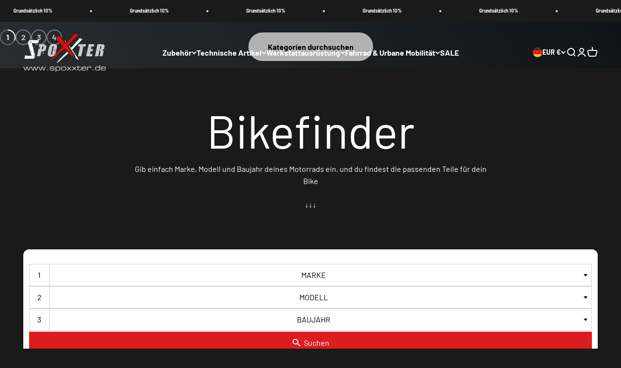

--- FILE ---
content_type: text/html; charset=utf-8
request_url: https://spoxxter.de/?porto_builder=sidebar-testimonials
body_size: 49139
content:
<!doctype html>

<html lang="de" dir="ltr">
  <head>
    <meta charset="utf-8">
    <meta name="viewport" content="width=device-width, initial-scale=1.0, height=device-height, minimum-scale=1.0, maximum-scale=1.0">
    <meta name="theme-color" content="#333333">

    <title>Spoxxter Bikeparts</title><meta name="description" content="Hier bekommt ihr alles für euer Motorrad oder Custom Bike! Bei Spoxxter gibt es eine große Auswahl an universellen und speziellen Bauteilen, dazu Reiniger, Öle, Pflege- und Wartungsprodukte – alles, was ihr für Reparatur, Tuning und individuelle Umbauten benötigt. Qualität, Service und schnelle Lieferung inklusive!"><link rel="canonical" href="https://spoxxter.de/"><link rel="shortcut icon" href="//spoxxter.de/cdn/shop/files/Spoxxter_logo_schwarz_nurlogo.jpg?v=1734625315&width=96">
      <link rel="apple-touch-icon" href="//spoxxter.de/cdn/shop/files/Spoxxter_logo_schwarz_nurlogo.jpg?v=1734625315&width=180"><link rel="preconnect" href="https://cdn.shopify.com">
    <link rel="preconnect" href="https://fonts.shopifycdn.com" crossorigin>
    <link rel="dns-prefetch" href="https://productreviews.shopifycdn.com"><link rel="preload" href="//spoxxter.de/cdn/fonts/barlow/barlow_n7.691d1d11f150e857dcbc1c10ef03d825bc378d81.woff2" as="font" type="font/woff2" crossorigin><link rel="preload" href="//spoxxter.de/cdn/fonts/barlow/barlow_n4.038c60d7ea9ddb238b2f64ba6f463ba6c0b5e5ad.woff2" as="font" type="font/woff2" crossorigin><meta property="og:type" content="website">
  <meta property="og:title" content="Spoxxter Bikeparts"><meta property="og:image" content="http://spoxxter.de/cdn/shop/files/Spoxxter_logo_schwarz_nurlogo_08a41142-5b1a-465b-868c-c17c886d6418.jpg?v=1739988611&width=2048">
  <meta property="og:image:secure_url" content="https://spoxxter.de/cdn/shop/files/Spoxxter_logo_schwarz_nurlogo_08a41142-5b1a-465b-868c-c17c886d6418.jpg?v=1739988611&width=2048">
  <meta property="og:image:width" content="769">
  <meta property="og:image:height" content="769"><meta property="og:description" content="Hier bekommt ihr alles für euer Motorrad oder Custom Bike! Bei Spoxxter gibt es eine große Auswahl an universellen und speziellen Bauteilen, dazu Reiniger, Öle, Pflege- und Wartungsprodukte – alles, was ihr für Reparatur, Tuning und individuelle Umbauten benötigt. Qualität, Service und schnelle Lieferung inklusive!"><meta property="og:url" content="https://spoxxter.de/">
<meta property="og:site_name" content="Spoxxter"><meta name="twitter:card" content="summary"><meta name="twitter:title" content="Spoxxter Bikeparts">
  <meta name="twitter:description" content="Hier bekommt ihr alles für euer Motorrad oder Custom Bike! Bei Spoxxter gibt es eine große Auswahl an universellen und speziellen Bauteilen, dazu Reiniger, Öle, Pflege- und Wartungsprodukte – alles, was ihr für Reparatur, Tuning und individuelle Umbauten benötigt. Qualität, Service und schnelle Lieferung inklusive!"><meta name="twitter:image" content="https://spoxxter.de/cdn/shop/files/Spoxxter_logo_schwarz_nurlogo_08a41142-5b1a-465b-868c-c17c886d6418.jpg?crop=center&height=1200&v=1739988611&width=1200">
  <meta name="twitter:image:alt" content=""><script async crossorigin fetchpriority="high" src="/cdn/shopifycloud/importmap-polyfill/es-modules-shim.2.4.0.js"></script>
<script type="application/ld+json">
  {
    "@context": "https://schema.org",
    "@type": "BreadcrumbList",
    "itemListElement": [{
        "@type": "ListItem",
        "position": 1,
        "name": "Home",
        "item": "https://spoxxter.de"
      }]
  }
</script><script type="application/ld+json">
  [
    {
      "@context": "https://schema.org",
      "@type": "WebSite",
      "name": "Spoxxter",
      "url": "https:\/\/spoxxter.de",
      "potentialAction": {
        "@type": "SearchAction",
        "target": "https:\/\/spoxxter.de\/search?q={search_term_string}",
        "query-input": "required name=search_term_string"
      }
    },
    {
      "@context": "https://schema.org",
      "@type": "Organization",
      "name": "Spoxxter","url": "https:\/\/spoxxter.de"
    }
  ]
  </script><style>/* Typography (heading) */
  @font-face {
  font-family: Barlow;
  font-weight: 700;
  font-style: normal;
  font-display: fallback;
  src: url("//spoxxter.de/cdn/fonts/barlow/barlow_n7.691d1d11f150e857dcbc1c10ef03d825bc378d81.woff2") format("woff2"),
       url("//spoxxter.de/cdn/fonts/barlow/barlow_n7.4fdbb1cb7da0e2c2f88492243ffa2b4f91924840.woff") format("woff");
}

@font-face {
  font-family: Barlow;
  font-weight: 700;
  font-style: italic;
  font-display: fallback;
  src: url("//spoxxter.de/cdn/fonts/barlow/barlow_i7.50e19d6cc2ba5146fa437a5a7443c76d5d730103.woff2") format("woff2"),
       url("//spoxxter.de/cdn/fonts/barlow/barlow_i7.47e9f98f1b094d912e6fd631cc3fe93d9f40964f.woff") format("woff");
}

/* Typography (body) */
  @font-face {
  font-family: Barlow;
  font-weight: 400;
  font-style: normal;
  font-display: fallback;
  src: url("//spoxxter.de/cdn/fonts/barlow/barlow_n4.038c60d7ea9ddb238b2f64ba6f463ba6c0b5e5ad.woff2") format("woff2"),
       url("//spoxxter.de/cdn/fonts/barlow/barlow_n4.074a9f2b990b38aec7d56c68211821e455b6d075.woff") format("woff");
}

@font-face {
  font-family: Barlow;
  font-weight: 400;
  font-style: italic;
  font-display: fallback;
  src: url("//spoxxter.de/cdn/fonts/barlow/barlow_i4.8c59b6445f83f078b3520bad98b24d859431b377.woff2") format("woff2"),
       url("//spoxxter.de/cdn/fonts/barlow/barlow_i4.bf7e6d69237bd02188410034976892368fd014c0.woff") format("woff");
}

@font-face {
  font-family: Barlow;
  font-weight: 700;
  font-style: normal;
  font-display: fallback;
  src: url("//spoxxter.de/cdn/fonts/barlow/barlow_n7.691d1d11f150e857dcbc1c10ef03d825bc378d81.woff2") format("woff2"),
       url("//spoxxter.de/cdn/fonts/barlow/barlow_n7.4fdbb1cb7da0e2c2f88492243ffa2b4f91924840.woff") format("woff");
}

@font-face {
  font-family: Barlow;
  font-weight: 700;
  font-style: italic;
  font-display: fallback;
  src: url("//spoxxter.de/cdn/fonts/barlow/barlow_i7.50e19d6cc2ba5146fa437a5a7443c76d5d730103.woff2") format("woff2"),
       url("//spoxxter.de/cdn/fonts/barlow/barlow_i7.47e9f98f1b094d912e6fd631cc3fe93d9f40964f.woff") format("woff");
}

:root {
    /**
     * ---------------------------------------------------------------------
     * SPACING VARIABLES
     *
     * We are using a spacing inspired from frameworks like Tailwind CSS.
     * ---------------------------------------------------------------------
     */
    --spacing-0-5: 0.125rem; /* 2px */
    --spacing-1: 0.25rem; /* 4px */
    --spacing-1-5: 0.375rem; /* 6px */
    --spacing-2: 0.5rem; /* 8px */
    --spacing-2-5: 0.625rem; /* 10px */
    --spacing-3: 0.75rem; /* 12px */
    --spacing-3-5: 0.875rem; /* 14px */
    --spacing-4: 1rem; /* 16px */
    --spacing-4-5: 1.125rem; /* 18px */
    --spacing-5: 1.25rem; /* 20px */
    --spacing-5-5: 1.375rem; /* 22px */
    --spacing-6: 1.5rem; /* 24px */
    --spacing-6-5: 1.625rem; /* 26px */
    --spacing-7: 1.75rem; /* 28px */
    --spacing-7-5: 1.875rem; /* 30px */
    --spacing-8: 2rem; /* 32px */
    --spacing-8-5: 2.125rem; /* 34px */
    --spacing-9: 2.25rem; /* 36px */
    --spacing-9-5: 2.375rem; /* 38px */
    --spacing-10: 2.5rem; /* 40px */
    --spacing-11: 2.75rem; /* 44px */
    --spacing-12: 3rem; /* 48px */
    --spacing-14: 3.5rem; /* 56px */
    --spacing-16: 4rem; /* 64px */
    --spacing-18: 4.5rem; /* 72px */
    --spacing-20: 5rem; /* 80px */
    --spacing-24: 6rem; /* 96px */
    --spacing-28: 7rem; /* 112px */
    --spacing-32: 8rem; /* 128px */
    --spacing-36: 9rem; /* 144px */
    --spacing-40: 10rem; /* 160px */
    --spacing-44: 11rem; /* 176px */
    --spacing-48: 12rem; /* 192px */
    --spacing-52: 13rem; /* 208px */
    --spacing-56: 14rem; /* 224px */
    --spacing-60: 15rem; /* 240px */
    --spacing-64: 16rem; /* 256px */
    --spacing-72: 18rem; /* 288px */
    --spacing-80: 20rem; /* 320px */
    --spacing-96: 24rem; /* 384px */

    /* Container */
    --container-max-width: 1600px;
    --container-narrow-max-width: 1350px;
    --container-gutter: var(--spacing-5);
    --section-outer-spacing-block: var(--spacing-12);
    --section-inner-max-spacing-block: var(--spacing-10);
    --section-inner-spacing-inline: var(--container-gutter);
    --section-stack-spacing-block: var(--spacing-8);

    /* Grid gutter */
    --grid-gutter: var(--spacing-5);

    /* Product list settings */
    --product-list-row-gap: var(--spacing-8);
    --product-list-column-gap: var(--grid-gutter);

    /* Form settings */
    --input-gap: var(--spacing-2);
    --input-height: 2.625rem;
    --input-padding-inline: var(--spacing-4);

    /* Other sizes */
    --sticky-area-height: calc(var(--sticky-announcement-bar-enabled, 0) * var(--announcement-bar-height, 0px) + var(--sticky-header-enabled, 0) * var(--header-height, 0px));

    /* RTL support */
    --transform-logical-flip: 1;
    --transform-origin-start: left;
    --transform-origin-end: right;

    /**
     * ---------------------------------------------------------------------
     * TYPOGRAPHY
     * ---------------------------------------------------------------------
     */

    /* Font properties */
    --heading-font-family: Barlow, sans-serif;
    --heading-font-weight: 700;
    --heading-font-style: normal;
    --heading-text-transform: normal;
    --heading-letter-spacing: -0.02em;
    --text-font-family: Barlow, sans-serif;
    --text-font-weight: 400;
    --text-font-style: normal;
    --text-letter-spacing: 0.0em;

    /* Font sizes */
    --text-h0: 3rem;
    --text-h1: 2.5rem;
    --text-h2: 2rem;
    --text-h3: 1.5rem;
    --text-h4: 1.375rem;
    --text-h5: 1.125rem;
    --text-h6: 1rem;
    --text-xs: 0.6875rem;
    --text-sm: 0.75rem;
    --text-base: 0.875rem;
    --text-lg: 1.125rem;

    /**
     * ---------------------------------------------------------------------
     * COLORS
     * ---------------------------------------------------------------------
     */

    /* Color settings */--accent: 26 26 26;
    --text-primary: 255 255 255;
    --background-primary: 26 26 26;
    --dialog-background: 26 26 26;
    --border-color: var(--text-color, var(--text-primary)) / 0.12;

    /* Button colors */
    --button-background-primary: 26 26 26;
    --button-text-primary: 255 255 255;
    --button-background-secondary: 240 196 23;
    --button-text-secondary: 26 26 26;

    /* Status colors */
    --success-background: 224 244 232;
    --success-text: 0 163 65;
    --warning-background: 255 246 233;
    --warning-text: 255 183 74;
    --error-background: 254 231 231;
    --error-text: 248 58 58;

    /* Product colors */
    --on-sale-text: 248 58 58;
    --on-sale-badge-background: 248 58 58;
    --on-sale-badge-text: 255 255 255;
    --sold-out-badge-background: 0 0 0;
    --sold-out-badge-text: 255 255 255;
    --primary-badge-background: 128 60 238;
    --primary-badge-text: 255 255 255;
    --star-color: 255 183 74;
    --product-card-background: 207 207 207;
    --product-card-text: 26 26 26;

    /* Header colors */
    --header-background: 51 51 51;
    --header-text: 255 255 255;

    /* Footer colors */
    --footer-background: 255 255 255;
    --footer-text: 26 26 26;

    /* Rounded variables (used for border radius) */
    --rounded-xs: 0.25rem;
    --rounded-sm: 0.375rem;
    --rounded: 0.75rem;
    --rounded-lg: 1.5rem;
    --rounded-full: 9999px;

    --rounded-button: 3.75rem;
    --rounded-input: 0.5rem;

    /* Box shadow */
    --shadow-sm: 0 2px 8px rgb(var(--text-primary) / 0.1);
    --shadow: 0 5px 15px rgb(var(--text-primary) / 0.1);
    --shadow-md: 0 5px 30px rgb(var(--text-primary) / 0.1);
    --shadow-block: 0px 18px 50px rgb(var(--text-primary) / 0.1);

    /**
     * ---------------------------------------------------------------------
     * OTHER
     * ---------------------------------------------------------------------
     */

    --stagger-products-reveal-opacity: 0;
    --cursor-close-svg-url: url(//spoxxter.de/cdn/shop/t/12/assets/cursor-close.svg?v=147174565022153725511750055345);
    --cursor-zoom-in-svg-url: url(//spoxxter.de/cdn/shop/t/12/assets/cursor-zoom-in.svg?v=154953035094101115921750055345);
    --cursor-zoom-out-svg-url: url(//spoxxter.de/cdn/shop/t/12/assets/cursor-zoom-out.svg?v=16155520337305705181750055345);
    --checkmark-svg-url: url(//spoxxter.de/cdn/shop/t/12/assets/checkmark.svg?v=77552481021870063511750055345);
  }

  [dir="rtl"]:root {
    /* RTL support */
    --transform-logical-flip: -1;
    --transform-origin-start: right;
    --transform-origin-end: left;
  }

  @media screen and (min-width: 700px) {
    :root {
      /* Typography (font size) */
      --text-h0: 4rem;
      --text-h1: 3rem;
      --text-h2: 2.5rem;
      --text-h3: 2rem;
      --text-h4: 1.625rem;
      --text-h5: 1.25rem;
      --text-h6: 1.125rem;

      --text-xs: 0.75rem;
      --text-sm: 0.875rem;
      --text-base: 1.0rem;
      --text-lg: 1.25rem;

      /* Spacing */
      --container-gutter: 2rem;
      --section-outer-spacing-block: var(--spacing-16);
      --section-inner-max-spacing-block: var(--spacing-12);
      --section-inner-spacing-inline: var(--spacing-12);
      --section-stack-spacing-block: var(--spacing-12);

      /* Grid gutter */
      --grid-gutter: var(--spacing-6);

      /* Product list settings */
      --product-list-row-gap: var(--spacing-12);

      /* Form settings */
      --input-gap: 1rem;
      --input-height: 3.125rem;
      --input-padding-inline: var(--spacing-5);
    }
  }

  @media screen and (min-width: 1000px) {
    :root {
      /* Spacing settings */
      --container-gutter: var(--spacing-12);
      --section-outer-spacing-block: var(--spacing-18);
      --section-inner-max-spacing-block: var(--spacing-16);
      --section-inner-spacing-inline: var(--spacing-16);
      --section-stack-spacing-block: var(--spacing-12);
    }
  }

  @media screen and (min-width: 1150px) {
    :root {
      /* Spacing settings */
      --container-gutter: var(--spacing-12);
      --section-outer-spacing-block: var(--spacing-20);
      --section-inner-max-spacing-block: var(--spacing-16);
      --section-inner-spacing-inline: var(--spacing-16);
      --section-stack-spacing-block: var(--spacing-12);
    }
  }

  @media screen and (min-width: 1400px) {
    :root {
      /* Typography (font size) */
      --text-h0: 5rem;
      --text-h1: 3.75rem;
      --text-h2: 3rem;
      --text-h3: 2.25rem;
      --text-h4: 2rem;
      --text-h5: 1.5rem;
      --text-h6: 1.25rem;

      --section-outer-spacing-block: var(--spacing-24);
      --section-inner-max-spacing-block: var(--spacing-18);
      --section-inner-spacing-inline: var(--spacing-18);
    }
  }

  @media screen and (min-width: 1600px) {
    :root {
      --section-outer-spacing-block: var(--spacing-24);
      --section-inner-max-spacing-block: var(--spacing-20);
      --section-inner-spacing-inline: var(--spacing-20);
    }
  }

  /**
   * ---------------------------------------------------------------------
   * LIQUID DEPENDANT CSS
   *
   * Our main CSS is Liquid free, but some very specific features depend on
   * theme settings, so we have them here
   * ---------------------------------------------------------------------
   */@media screen and (pointer: fine) {
        .button:not([disabled]):hover, .btn:not([disabled]):hover, .shopify-payment-button__button--unbranded:not([disabled]):hover {
          --button-background-opacity: 0.85;
        }

        .button--subdued:not([disabled]):hover {
          --button-background: var(--text-color) / .05 !important;
        }
      }</style><script>
  // This allows to expose several variables to the global scope, to be used in scripts
  window.themeVariables = {
    settings: {
      showPageTransition: null,
      staggerProductsApparition: true,
      reduceDrawerAnimation: false,
      reduceMenuAnimation: false,
      headingApparition: "split_fade",
      pageType: "index",
      moneyFormat: "€{{amount_with_comma_separator}}",
      moneyWithCurrencyFormat: "€{{amount_with_comma_separator}} EUR",
      currencyCodeEnabled: true,
      cartType: "popover",
      showDiscount: true,
      discountMode: "saving",
      pageBackground: "#1a1a1a",
      textColor: "#ffffff"
    },

    strings: {
      accessibilityClose: "Schließen",
      accessibilityNext: "Vor",
      accessibilityPrevious: "Zurück",
      closeGallery: "Galerie schließen",
      zoomGallery: "Bild vergrößern",
      errorGallery: "Bild kann nicht geladen werden",
      searchNoResults: "Keine Treffer",
      addOrderNote: "Bestellhinweis hinzufügen",
      editOrderNote: "Bestellhinweis bearbeiten",
      shippingEstimatorNoResults: "Tut uns leid, aber wir verschicken leider nicht an deine Adresse.",
      shippingEstimatorOneResult: "Für deine Adresse gibt es einen Versandtarif:",
      shippingEstimatorMultipleResults: "Für deine Adresse gibt es mehrere Versandtarife:",
      shippingEstimatorError: "Beim Berechnen der Versandkosten ist ein Fehler aufgetreten:"
    },

    breakpoints: {
      'sm': 'screen and (min-width: 700px)',
      'md': 'screen and (min-width: 1000px)',
      'lg': 'screen and (min-width: 1150px)',
      'xl': 'screen and (min-width: 1400px)',

      'sm-max': 'screen and (max-width: 699px)',
      'md-max': 'screen and (max-width: 999px)',
      'lg-max': 'screen and (max-width: 1149px)',
      'xl-max': 'screen and (max-width: 1399px)'
    }
  };

  // For detecting native share
  document.documentElement.classList.add(`native-share--${navigator.share ? 'enabled' : 'disabled'}`);</script><script type="importmap">{
        "imports": {
          "vendor": "//spoxxter.de/cdn/shop/t/12/assets/vendor.min.js?v=166563502121812900551750055322",
          "theme": "//spoxxter.de/cdn/shop/t/12/assets/theme.js?v=13159901232634706651750055322",
          "photoswipe": "//spoxxter.de/cdn/shop/t/12/assets/photoswipe.min.js?v=13374349288281597431750055322"
        }
      }
    </script>

    <script type="module" src="//spoxxter.de/cdn/shop/t/12/assets/vendor.min.js?v=166563502121812900551750055322"></script>
    <script type="module" src="//spoxxter.de/cdn/shop/t/12/assets/theme.js?v=13159901232634706651750055322"></script>

    <script>window.performance && window.performance.mark && window.performance.mark('shopify.content_for_header.start');</script><meta name="google-site-verification" content="OunkKFSgOqbEV0CSl_p56Z4vEd_qR7iZwJ7uZC_miYw">
<meta id="shopify-digital-wallet" name="shopify-digital-wallet" content="/68681236629/digital_wallets/dialog">
<meta name="shopify-checkout-api-token" content="6811b13a12a542e8ee8b0e7f66462d49">
<meta id="in-context-paypal-metadata" data-shop-id="68681236629" data-venmo-supported="false" data-environment="production" data-locale="de_DE" data-paypal-v4="true" data-currency="EUR">
<script async="async" src="/checkouts/internal/preloads.js?locale=de-DE"></script>
<link rel="preconnect" href="https://shop.app" crossorigin="anonymous">
<script async="async" src="https://shop.app/checkouts/internal/preloads.js?locale=de-DE&shop_id=68681236629" crossorigin="anonymous"></script>
<script id="apple-pay-shop-capabilities" type="application/json">{"shopId":68681236629,"countryCode":"DE","currencyCode":"EUR","merchantCapabilities":["supports3DS"],"merchantId":"gid:\/\/shopify\/Shop\/68681236629","merchantName":"Spoxxter","requiredBillingContactFields":["postalAddress","email"],"requiredShippingContactFields":["postalAddress","email"],"shippingType":"shipping","supportedNetworks":["visa","maestro","masterCard","amex"],"total":{"type":"pending","label":"Spoxxter","amount":"1.00"},"shopifyPaymentsEnabled":true,"supportsSubscriptions":true}</script>
<script id="shopify-features" type="application/json">{"accessToken":"6811b13a12a542e8ee8b0e7f66462d49","betas":["rich-media-storefront-analytics"],"domain":"spoxxter.de","predictiveSearch":true,"shopId":68681236629,"locale":"de"}</script>
<script>var Shopify = Shopify || {};
Shopify.shop = "spoxxter.myshopify.com";
Shopify.locale = "de";
Shopify.currency = {"active":"EUR","rate":"1.0"};
Shopify.country = "DE";
Shopify.theme = {"name":"SPOXXTER DUNKEL NEW","id":148518338709,"schema_name":"Impact","schema_version":"6.8.0","theme_store_id":1190,"role":"main"};
Shopify.theme.handle = "null";
Shopify.theme.style = {"id":null,"handle":null};
Shopify.cdnHost = "spoxxter.de/cdn";
Shopify.routes = Shopify.routes || {};
Shopify.routes.root = "/";</script>
<script type="module">!function(o){(o.Shopify=o.Shopify||{}).modules=!0}(window);</script>
<script>!function(o){function n(){var o=[];function n(){o.push(Array.prototype.slice.apply(arguments))}return n.q=o,n}var t=o.Shopify=o.Shopify||{};t.loadFeatures=n(),t.autoloadFeatures=n()}(window);</script>
<script>
  window.ShopifyPay = window.ShopifyPay || {};
  window.ShopifyPay.apiHost = "shop.app\/pay";
  window.ShopifyPay.redirectState = null;
</script>
<script id="shop-js-analytics" type="application/json">{"pageType":"index"}</script>
<script defer="defer" async type="module" src="//spoxxter.de/cdn/shopifycloud/shop-js/modules/v2/client.init-shop-cart-sync_e98Ab_XN.de.esm.js"></script>
<script defer="defer" async type="module" src="//spoxxter.de/cdn/shopifycloud/shop-js/modules/v2/chunk.common_Pcw9EP95.esm.js"></script>
<script defer="defer" async type="module" src="//spoxxter.de/cdn/shopifycloud/shop-js/modules/v2/chunk.modal_CzmY4ZhL.esm.js"></script>
<script type="module">
  await import("//spoxxter.de/cdn/shopifycloud/shop-js/modules/v2/client.init-shop-cart-sync_e98Ab_XN.de.esm.js");
await import("//spoxxter.de/cdn/shopifycloud/shop-js/modules/v2/chunk.common_Pcw9EP95.esm.js");
await import("//spoxxter.de/cdn/shopifycloud/shop-js/modules/v2/chunk.modal_CzmY4ZhL.esm.js");

  window.Shopify.SignInWithShop?.initShopCartSync?.({"fedCMEnabled":true,"windoidEnabled":true});

</script>
<script>
  window.Shopify = window.Shopify || {};
  if (!window.Shopify.featureAssets) window.Shopify.featureAssets = {};
  window.Shopify.featureAssets['shop-js'] = {"shop-cart-sync":["modules/v2/client.shop-cart-sync_DazCVyJ3.de.esm.js","modules/v2/chunk.common_Pcw9EP95.esm.js","modules/v2/chunk.modal_CzmY4ZhL.esm.js"],"init-fed-cm":["modules/v2/client.init-fed-cm_D0AulfmK.de.esm.js","modules/v2/chunk.common_Pcw9EP95.esm.js","modules/v2/chunk.modal_CzmY4ZhL.esm.js"],"shop-cash-offers":["modules/v2/client.shop-cash-offers_BISyWFEA.de.esm.js","modules/v2/chunk.common_Pcw9EP95.esm.js","modules/v2/chunk.modal_CzmY4ZhL.esm.js"],"shop-login-button":["modules/v2/client.shop-login-button_D_c1vx_E.de.esm.js","modules/v2/chunk.common_Pcw9EP95.esm.js","modules/v2/chunk.modal_CzmY4ZhL.esm.js"],"pay-button":["modules/v2/client.pay-button_CHADzJ4g.de.esm.js","modules/v2/chunk.common_Pcw9EP95.esm.js","modules/v2/chunk.modal_CzmY4ZhL.esm.js"],"shop-button":["modules/v2/client.shop-button_CQnD2U3v.de.esm.js","modules/v2/chunk.common_Pcw9EP95.esm.js","modules/v2/chunk.modal_CzmY4ZhL.esm.js"],"avatar":["modules/v2/client.avatar_BTnouDA3.de.esm.js"],"init-windoid":["modules/v2/client.init-windoid_CmA0-hrC.de.esm.js","modules/v2/chunk.common_Pcw9EP95.esm.js","modules/v2/chunk.modal_CzmY4ZhL.esm.js"],"init-shop-for-new-customer-accounts":["modules/v2/client.init-shop-for-new-customer-accounts_BCzC_Mib.de.esm.js","modules/v2/client.shop-login-button_D_c1vx_E.de.esm.js","modules/v2/chunk.common_Pcw9EP95.esm.js","modules/v2/chunk.modal_CzmY4ZhL.esm.js"],"init-shop-email-lookup-coordinator":["modules/v2/client.init-shop-email-lookup-coordinator_DYzOit4u.de.esm.js","modules/v2/chunk.common_Pcw9EP95.esm.js","modules/v2/chunk.modal_CzmY4ZhL.esm.js"],"init-shop-cart-sync":["modules/v2/client.init-shop-cart-sync_e98Ab_XN.de.esm.js","modules/v2/chunk.common_Pcw9EP95.esm.js","modules/v2/chunk.modal_CzmY4ZhL.esm.js"],"shop-toast-manager":["modules/v2/client.shop-toast-manager_Bc-1elH8.de.esm.js","modules/v2/chunk.common_Pcw9EP95.esm.js","modules/v2/chunk.modal_CzmY4ZhL.esm.js"],"init-customer-accounts":["modules/v2/client.init-customer-accounts_CqlRHmZs.de.esm.js","modules/v2/client.shop-login-button_D_c1vx_E.de.esm.js","modules/v2/chunk.common_Pcw9EP95.esm.js","modules/v2/chunk.modal_CzmY4ZhL.esm.js"],"init-customer-accounts-sign-up":["modules/v2/client.init-customer-accounts-sign-up_DZmBw6yB.de.esm.js","modules/v2/client.shop-login-button_D_c1vx_E.de.esm.js","modules/v2/chunk.common_Pcw9EP95.esm.js","modules/v2/chunk.modal_CzmY4ZhL.esm.js"],"shop-follow-button":["modules/v2/client.shop-follow-button_Cx-w7rSq.de.esm.js","modules/v2/chunk.common_Pcw9EP95.esm.js","modules/v2/chunk.modal_CzmY4ZhL.esm.js"],"checkout-modal":["modules/v2/client.checkout-modal_Djjmh8qM.de.esm.js","modules/v2/chunk.common_Pcw9EP95.esm.js","modules/v2/chunk.modal_CzmY4ZhL.esm.js"],"shop-login":["modules/v2/client.shop-login_DMZMgoZf.de.esm.js","modules/v2/chunk.common_Pcw9EP95.esm.js","modules/v2/chunk.modal_CzmY4ZhL.esm.js"],"lead-capture":["modules/v2/client.lead-capture_SqejaEd8.de.esm.js","modules/v2/chunk.common_Pcw9EP95.esm.js","modules/v2/chunk.modal_CzmY4ZhL.esm.js"],"payment-terms":["modules/v2/client.payment-terms_DUeEqFTJ.de.esm.js","modules/v2/chunk.common_Pcw9EP95.esm.js","modules/v2/chunk.modal_CzmY4ZhL.esm.js"]};
</script>
<script id="__st">var __st={"a":68681236629,"offset":3600,"reqid":"c8498504-a6aa-42dd-bee3-155ddd79cb31-1769347613","pageurl":"spoxxter.de\/?porto_builder=sidebar-testimonials","u":"48c5ec681dfd","p":"home"};</script>
<script>window.ShopifyPaypalV4VisibilityTracking = true;</script>
<script id="captcha-bootstrap">!function(){'use strict';const t='contact',e='account',n='new_comment',o=[[t,t],['blogs',n],['comments',n],[t,'customer']],c=[[e,'customer_login'],[e,'guest_login'],[e,'recover_customer_password'],[e,'create_customer']],r=t=>t.map((([t,e])=>`form[action*='/${t}']:not([data-nocaptcha='true']) input[name='form_type'][value='${e}']`)).join(','),a=t=>()=>t?[...document.querySelectorAll(t)].map((t=>t.form)):[];function s(){const t=[...o],e=r(t);return a(e)}const i='password',u='form_key',d=['recaptcha-v3-token','g-recaptcha-response','h-captcha-response',i],f=()=>{try{return window.sessionStorage}catch{return}},m='__shopify_v',_=t=>t.elements[u];function p(t,e,n=!1){try{const o=window.sessionStorage,c=JSON.parse(o.getItem(e)),{data:r}=function(t){const{data:e,action:n}=t;return t[m]||n?{data:e,action:n}:{data:t,action:n}}(c);for(const[e,n]of Object.entries(r))t.elements[e]&&(t.elements[e].value=n);n&&o.removeItem(e)}catch(o){console.error('form repopulation failed',{error:o})}}const l='form_type',E='cptcha';function T(t){t.dataset[E]=!0}const w=window,h=w.document,L='Shopify',v='ce_forms',y='captcha';let A=!1;((t,e)=>{const n=(g='f06e6c50-85a8-45c8-87d0-21a2b65856fe',I='https://cdn.shopify.com/shopifycloud/storefront-forms-hcaptcha/ce_storefront_forms_captcha_hcaptcha.v1.5.2.iife.js',D={infoText:'Durch hCaptcha geschützt',privacyText:'Datenschutz',termsText:'Allgemeine Geschäftsbedingungen'},(t,e,n)=>{const o=w[L][v],c=o.bindForm;if(c)return c(t,g,e,D).then(n);var r;o.q.push([[t,g,e,D],n]),r=I,A||(h.body.append(Object.assign(h.createElement('script'),{id:'captcha-provider',async:!0,src:r})),A=!0)});var g,I,D;w[L]=w[L]||{},w[L][v]=w[L][v]||{},w[L][v].q=[],w[L][y]=w[L][y]||{},w[L][y].protect=function(t,e){n(t,void 0,e),T(t)},Object.freeze(w[L][y]),function(t,e,n,w,h,L){const[v,y,A,g]=function(t,e,n){const i=e?o:[],u=t?c:[],d=[...i,...u],f=r(d),m=r(i),_=r(d.filter((([t,e])=>n.includes(e))));return[a(f),a(m),a(_),s()]}(w,h,L),I=t=>{const e=t.target;return e instanceof HTMLFormElement?e:e&&e.form},D=t=>v().includes(t);t.addEventListener('submit',(t=>{const e=I(t);if(!e)return;const n=D(e)&&!e.dataset.hcaptchaBound&&!e.dataset.recaptchaBound,o=_(e),c=g().includes(e)&&(!o||!o.value);(n||c)&&t.preventDefault(),c&&!n&&(function(t){try{if(!f())return;!function(t){const e=f();if(!e)return;const n=_(t);if(!n)return;const o=n.value;o&&e.removeItem(o)}(t);const e=Array.from(Array(32),(()=>Math.random().toString(36)[2])).join('');!function(t,e){_(t)||t.append(Object.assign(document.createElement('input'),{type:'hidden',name:u})),t.elements[u].value=e}(t,e),function(t,e){const n=f();if(!n)return;const o=[...t.querySelectorAll(`input[type='${i}']`)].map((({name:t})=>t)),c=[...d,...o],r={};for(const[a,s]of new FormData(t).entries())c.includes(a)||(r[a]=s);n.setItem(e,JSON.stringify({[m]:1,action:t.action,data:r}))}(t,e)}catch(e){console.error('failed to persist form',e)}}(e),e.submit())}));const S=(t,e)=>{t&&!t.dataset[E]&&(n(t,e.some((e=>e===t))),T(t))};for(const o of['focusin','change'])t.addEventListener(o,(t=>{const e=I(t);D(e)&&S(e,y())}));const B=e.get('form_key'),M=e.get(l),P=B&&M;t.addEventListener('DOMContentLoaded',(()=>{const t=y();if(P)for(const e of t)e.elements[l].value===M&&p(e,B);[...new Set([...A(),...v().filter((t=>'true'===t.dataset.shopifyCaptcha))])].forEach((e=>S(e,t)))}))}(h,new URLSearchParams(w.location.search),n,t,e,['guest_login'])})(!0,!0)}();</script>
<script integrity="sha256-4kQ18oKyAcykRKYeNunJcIwy7WH5gtpwJnB7kiuLZ1E=" data-source-attribution="shopify.loadfeatures" defer="defer" src="//spoxxter.de/cdn/shopifycloud/storefront/assets/storefront/load_feature-a0a9edcb.js" crossorigin="anonymous"></script>
<script crossorigin="anonymous" defer="defer" src="//spoxxter.de/cdn/shopifycloud/storefront/assets/shopify_pay/storefront-65b4c6d7.js?v=20250812"></script>
<script data-source-attribution="shopify.dynamic_checkout.dynamic.init">var Shopify=Shopify||{};Shopify.PaymentButton=Shopify.PaymentButton||{isStorefrontPortableWallets:!0,init:function(){window.Shopify.PaymentButton.init=function(){};var t=document.createElement("script");t.src="https://spoxxter.de/cdn/shopifycloud/portable-wallets/latest/portable-wallets.de.js",t.type="module",document.head.appendChild(t)}};
</script>
<script data-source-attribution="shopify.dynamic_checkout.buyer_consent">
  function portableWalletsHideBuyerConsent(e){var t=document.getElementById("shopify-buyer-consent"),n=document.getElementById("shopify-subscription-policy-button");t&&n&&(t.classList.add("hidden"),t.setAttribute("aria-hidden","true"),n.removeEventListener("click",e))}function portableWalletsShowBuyerConsent(e){var t=document.getElementById("shopify-buyer-consent"),n=document.getElementById("shopify-subscription-policy-button");t&&n&&(t.classList.remove("hidden"),t.removeAttribute("aria-hidden"),n.addEventListener("click",e))}window.Shopify?.PaymentButton&&(window.Shopify.PaymentButton.hideBuyerConsent=portableWalletsHideBuyerConsent,window.Shopify.PaymentButton.showBuyerConsent=portableWalletsShowBuyerConsent);
</script>
<script data-source-attribution="shopify.dynamic_checkout.cart.bootstrap">document.addEventListener("DOMContentLoaded",(function(){function t(){return document.querySelector("shopify-accelerated-checkout-cart, shopify-accelerated-checkout")}if(t())Shopify.PaymentButton.init();else{new MutationObserver((function(e,n){t()&&(Shopify.PaymentButton.init(),n.disconnect())})).observe(document.body,{childList:!0,subtree:!0})}}));
</script>
<script id='scb4127' type='text/javascript' async='' src='https://spoxxter.de/cdn/shopifycloud/privacy-banner/storefront-banner.js'></script><link id="shopify-accelerated-checkout-styles" rel="stylesheet" media="screen" href="https://spoxxter.de/cdn/shopifycloud/portable-wallets/latest/accelerated-checkout-backwards-compat.css" crossorigin="anonymous">
<style id="shopify-accelerated-checkout-cart">
        #shopify-buyer-consent {
  margin-top: 1em;
  display: inline-block;
  width: 100%;
}

#shopify-buyer-consent.hidden {
  display: none;
}

#shopify-subscription-policy-button {
  background: none;
  border: none;
  padding: 0;
  text-decoration: underline;
  font-size: inherit;
  cursor: pointer;
}

#shopify-subscription-policy-button::before {
  box-shadow: none;
}

      </style>

<script>window.performance && window.performance.mark && window.performance.mark('shopify.content_for_header.end');</script>
<link href="//spoxxter.de/cdn/shop/t/12/assets/theme.css?v=18654040077085089121750055322" rel="stylesheet" type="text/css" media="all" /><link href="https://monorail-edge.shopifysvc.com" rel="dns-prefetch">
<script>(function(){if ("sendBeacon" in navigator && "performance" in window) {try {var session_token_from_headers = performance.getEntriesByType('navigation')[0].serverTiming.find(x => x.name == '_s').description;} catch {var session_token_from_headers = undefined;}var session_cookie_matches = document.cookie.match(/_shopify_s=([^;]*)/);var session_token_from_cookie = session_cookie_matches && session_cookie_matches.length === 2 ? session_cookie_matches[1] : "";var session_token = session_token_from_headers || session_token_from_cookie || "";function handle_abandonment_event(e) {var entries = performance.getEntries().filter(function(entry) {return /monorail-edge.shopifysvc.com/.test(entry.name);});if (!window.abandonment_tracked && entries.length === 0) {window.abandonment_tracked = true;var currentMs = Date.now();var navigation_start = performance.timing.navigationStart;var payload = {shop_id: 68681236629,url: window.location.href,navigation_start,duration: currentMs - navigation_start,session_token,page_type: "index"};window.navigator.sendBeacon("https://monorail-edge.shopifysvc.com/v1/produce", JSON.stringify({schema_id: "online_store_buyer_site_abandonment/1.1",payload: payload,metadata: {event_created_at_ms: currentMs,event_sent_at_ms: currentMs}}));}}window.addEventListener('pagehide', handle_abandonment_event);}}());</script>
<script id="web-pixels-manager-setup">(function e(e,d,r,n,o){if(void 0===o&&(o={}),!Boolean(null===(a=null===(i=window.Shopify)||void 0===i?void 0:i.analytics)||void 0===a?void 0:a.replayQueue)){var i,a;window.Shopify=window.Shopify||{};var t=window.Shopify;t.analytics=t.analytics||{};var s=t.analytics;s.replayQueue=[],s.publish=function(e,d,r){return s.replayQueue.push([e,d,r]),!0};try{self.performance.mark("wpm:start")}catch(e){}var l=function(){var e={modern:/Edge?\/(1{2}[4-9]|1[2-9]\d|[2-9]\d{2}|\d{4,})\.\d+(\.\d+|)|Firefox\/(1{2}[4-9]|1[2-9]\d|[2-9]\d{2}|\d{4,})\.\d+(\.\d+|)|Chrom(ium|e)\/(9{2}|\d{3,})\.\d+(\.\d+|)|(Maci|X1{2}).+ Version\/(15\.\d+|(1[6-9]|[2-9]\d|\d{3,})\.\d+)([,.]\d+|)( \(\w+\)|)( Mobile\/\w+|) Safari\/|Chrome.+OPR\/(9{2}|\d{3,})\.\d+\.\d+|(CPU[ +]OS|iPhone[ +]OS|CPU[ +]iPhone|CPU IPhone OS|CPU iPad OS)[ +]+(15[._]\d+|(1[6-9]|[2-9]\d|\d{3,})[._]\d+)([._]\d+|)|Android:?[ /-](13[3-9]|1[4-9]\d|[2-9]\d{2}|\d{4,})(\.\d+|)(\.\d+|)|Android.+Firefox\/(13[5-9]|1[4-9]\d|[2-9]\d{2}|\d{4,})\.\d+(\.\d+|)|Android.+Chrom(ium|e)\/(13[3-9]|1[4-9]\d|[2-9]\d{2}|\d{4,})\.\d+(\.\d+|)|SamsungBrowser\/([2-9]\d|\d{3,})\.\d+/,legacy:/Edge?\/(1[6-9]|[2-9]\d|\d{3,})\.\d+(\.\d+|)|Firefox\/(5[4-9]|[6-9]\d|\d{3,})\.\d+(\.\d+|)|Chrom(ium|e)\/(5[1-9]|[6-9]\d|\d{3,})\.\d+(\.\d+|)([\d.]+$|.*Safari\/(?![\d.]+ Edge\/[\d.]+$))|(Maci|X1{2}).+ Version\/(10\.\d+|(1[1-9]|[2-9]\d|\d{3,})\.\d+)([,.]\d+|)( \(\w+\)|)( Mobile\/\w+|) Safari\/|Chrome.+OPR\/(3[89]|[4-9]\d|\d{3,})\.\d+\.\d+|(CPU[ +]OS|iPhone[ +]OS|CPU[ +]iPhone|CPU IPhone OS|CPU iPad OS)[ +]+(10[._]\d+|(1[1-9]|[2-9]\d|\d{3,})[._]\d+)([._]\d+|)|Android:?[ /-](13[3-9]|1[4-9]\d|[2-9]\d{2}|\d{4,})(\.\d+|)(\.\d+|)|Mobile Safari.+OPR\/([89]\d|\d{3,})\.\d+\.\d+|Android.+Firefox\/(13[5-9]|1[4-9]\d|[2-9]\d{2}|\d{4,})\.\d+(\.\d+|)|Android.+Chrom(ium|e)\/(13[3-9]|1[4-9]\d|[2-9]\d{2}|\d{4,})\.\d+(\.\d+|)|Android.+(UC? ?Browser|UCWEB|U3)[ /]?(15\.([5-9]|\d{2,})|(1[6-9]|[2-9]\d|\d{3,})\.\d+)\.\d+|SamsungBrowser\/(5\.\d+|([6-9]|\d{2,})\.\d+)|Android.+MQ{2}Browser\/(14(\.(9|\d{2,})|)|(1[5-9]|[2-9]\d|\d{3,})(\.\d+|))(\.\d+|)|K[Aa][Ii]OS\/(3\.\d+|([4-9]|\d{2,})\.\d+)(\.\d+|)/},d=e.modern,r=e.legacy,n=navigator.userAgent;return n.match(d)?"modern":n.match(r)?"legacy":"unknown"}(),u="modern"===l?"modern":"legacy",c=(null!=n?n:{modern:"",legacy:""})[u],f=function(e){return[e.baseUrl,"/wpm","/b",e.hashVersion,"modern"===e.buildTarget?"m":"l",".js"].join("")}({baseUrl:d,hashVersion:r,buildTarget:u}),m=function(e){var d=e.version,r=e.bundleTarget,n=e.surface,o=e.pageUrl,i=e.monorailEndpoint;return{emit:function(e){var a=e.status,t=e.errorMsg,s=(new Date).getTime(),l=JSON.stringify({metadata:{event_sent_at_ms:s},events:[{schema_id:"web_pixels_manager_load/3.1",payload:{version:d,bundle_target:r,page_url:o,status:a,surface:n,error_msg:t},metadata:{event_created_at_ms:s}}]});if(!i)return console&&console.warn&&console.warn("[Web Pixels Manager] No Monorail endpoint provided, skipping logging."),!1;try{return self.navigator.sendBeacon.bind(self.navigator)(i,l)}catch(e){}var u=new XMLHttpRequest;try{return u.open("POST",i,!0),u.setRequestHeader("Content-Type","text/plain"),u.send(l),!0}catch(e){return console&&console.warn&&console.warn("[Web Pixels Manager] Got an unhandled error while logging to Monorail."),!1}}}}({version:r,bundleTarget:l,surface:e.surface,pageUrl:self.location.href,monorailEndpoint:e.monorailEndpoint});try{o.browserTarget=l,function(e){var d=e.src,r=e.async,n=void 0===r||r,o=e.onload,i=e.onerror,a=e.sri,t=e.scriptDataAttributes,s=void 0===t?{}:t,l=document.createElement("script"),u=document.querySelector("head"),c=document.querySelector("body");if(l.async=n,l.src=d,a&&(l.integrity=a,l.crossOrigin="anonymous"),s)for(var f in s)if(Object.prototype.hasOwnProperty.call(s,f))try{l.dataset[f]=s[f]}catch(e){}if(o&&l.addEventListener("load",o),i&&l.addEventListener("error",i),u)u.appendChild(l);else{if(!c)throw new Error("Did not find a head or body element to append the script");c.appendChild(l)}}({src:f,async:!0,onload:function(){if(!function(){var e,d;return Boolean(null===(d=null===(e=window.Shopify)||void 0===e?void 0:e.analytics)||void 0===d?void 0:d.initialized)}()){var d=window.webPixelsManager.init(e)||void 0;if(d){var r=window.Shopify.analytics;r.replayQueue.forEach((function(e){var r=e[0],n=e[1],o=e[2];d.publishCustomEvent(r,n,o)})),r.replayQueue=[],r.publish=d.publishCustomEvent,r.visitor=d.visitor,r.initialized=!0}}},onerror:function(){return m.emit({status:"failed",errorMsg:"".concat(f," has failed to load")})},sri:function(e){var d=/^sha384-[A-Za-z0-9+/=]+$/;return"string"==typeof e&&d.test(e)}(c)?c:"",scriptDataAttributes:o}),m.emit({status:"loading"})}catch(e){m.emit({status:"failed",errorMsg:(null==e?void 0:e.message)||"Unknown error"})}}})({shopId: 68681236629,storefrontBaseUrl: "https://spoxxter.de",extensionsBaseUrl: "https://extensions.shopifycdn.com/cdn/shopifycloud/web-pixels-manager",monorailEndpoint: "https://monorail-edge.shopifysvc.com/unstable/produce_batch",surface: "storefront-renderer",enabledBetaFlags: ["2dca8a86"],webPixelsConfigList: [{"id":"912261269","configuration":"{\"config\":\"{\\\"google_tag_ids\\\":[\\\"GT-K4V78ZKN\\\",\\\"AW-870229284\\\"],\\\"target_country\\\":\\\"DE\\\",\\\"gtag_events\\\":[{\\\"type\\\":\\\"begin_checkout\\\",\\\"action_label\\\":[\\\"MC-633GX00ZK4\\\",\\\"AW-870229284\\\"]},{\\\"type\\\":\\\"search\\\",\\\"action_label\\\":[\\\"MC-633GX00ZK4\\\",\\\"AW-870229284\\\"]},{\\\"type\\\":\\\"view_item\\\",\\\"action_label\\\":[\\\"MC-633GX00ZK4\\\",\\\"AW-870229284\\\"]},{\\\"type\\\":\\\"purchase\\\",\\\"action_label\\\":[\\\"MC-633GX00ZK4\\\",\\\"AW-870229284\\\/H0K1CKy0984aEKTK-p4D\\\",\\\"AW-870229284\\\"]},{\\\"type\\\":\\\"page_view\\\",\\\"action_label\\\":[\\\"MC-633GX00ZK4\\\",\\\"AW-870229284\\\"]},{\\\"type\\\":\\\"add_payment_info\\\",\\\"action_label\\\":[\\\"MC-633GX00ZK4\\\",\\\"AW-870229284\\\"]},{\\\"type\\\":\\\"add_to_cart\\\",\\\"action_label\\\":[\\\"MC-633GX00ZK4\\\",\\\"AW-870229284\\\"]}],\\\"enable_monitoring_mode\\\":false}\"}","eventPayloadVersion":"v1","runtimeContext":"OPEN","scriptVersion":"b2a88bafab3e21179ed38636efcd8a93","type":"APP","apiClientId":1780363,"privacyPurposes":[],"dataSharingAdjustments":{"protectedCustomerApprovalScopes":["read_customer_address","read_customer_email","read_customer_name","read_customer_personal_data","read_customer_phone"]}},{"id":"shopify-app-pixel","configuration":"{}","eventPayloadVersion":"v1","runtimeContext":"STRICT","scriptVersion":"0450","apiClientId":"shopify-pixel","type":"APP","privacyPurposes":["ANALYTICS","MARKETING"]},{"id":"shopify-custom-pixel","eventPayloadVersion":"v1","runtimeContext":"LAX","scriptVersion":"0450","apiClientId":"shopify-pixel","type":"CUSTOM","privacyPurposes":["ANALYTICS","MARKETING"]}],isMerchantRequest: false,initData: {"shop":{"name":"Spoxxter","paymentSettings":{"currencyCode":"EUR"},"myshopifyDomain":"spoxxter.myshopify.com","countryCode":"DE","storefrontUrl":"https:\/\/spoxxter.de"},"customer":null,"cart":null,"checkout":null,"productVariants":[],"purchasingCompany":null},},"https://spoxxter.de/cdn","fcfee988w5aeb613cpc8e4bc33m6693e112",{"modern":"","legacy":""},{"shopId":"68681236629","storefrontBaseUrl":"https:\/\/spoxxter.de","extensionBaseUrl":"https:\/\/extensions.shopifycdn.com\/cdn\/shopifycloud\/web-pixels-manager","surface":"storefront-renderer","enabledBetaFlags":"[\"2dca8a86\"]","isMerchantRequest":"false","hashVersion":"fcfee988w5aeb613cpc8e4bc33m6693e112","publish":"custom","events":"[[\"page_viewed\",{}]]"});</script><script>
  window.ShopifyAnalytics = window.ShopifyAnalytics || {};
  window.ShopifyAnalytics.meta = window.ShopifyAnalytics.meta || {};
  window.ShopifyAnalytics.meta.currency = 'EUR';
  var meta = {"page":{"pageType":"home","requestId":"c8498504-a6aa-42dd-bee3-155ddd79cb31-1769347613"}};
  for (var attr in meta) {
    window.ShopifyAnalytics.meta[attr] = meta[attr];
  }
</script>
<script class="analytics">
  (function () {
    var customDocumentWrite = function(content) {
      var jquery = null;

      if (window.jQuery) {
        jquery = window.jQuery;
      } else if (window.Checkout && window.Checkout.$) {
        jquery = window.Checkout.$;
      }

      if (jquery) {
        jquery('body').append(content);
      }
    };

    var hasLoggedConversion = function(token) {
      if (token) {
        return document.cookie.indexOf('loggedConversion=' + token) !== -1;
      }
      return false;
    }

    var setCookieIfConversion = function(token) {
      if (token) {
        var twoMonthsFromNow = new Date(Date.now());
        twoMonthsFromNow.setMonth(twoMonthsFromNow.getMonth() + 2);

        document.cookie = 'loggedConversion=' + token + '; expires=' + twoMonthsFromNow;
      }
    }

    var trekkie = window.ShopifyAnalytics.lib = window.trekkie = window.trekkie || [];
    if (trekkie.integrations) {
      return;
    }
    trekkie.methods = [
      'identify',
      'page',
      'ready',
      'track',
      'trackForm',
      'trackLink'
    ];
    trekkie.factory = function(method) {
      return function() {
        var args = Array.prototype.slice.call(arguments);
        args.unshift(method);
        trekkie.push(args);
        return trekkie;
      };
    };
    for (var i = 0; i < trekkie.methods.length; i++) {
      var key = trekkie.methods[i];
      trekkie[key] = trekkie.factory(key);
    }
    trekkie.load = function(config) {
      trekkie.config = config || {};
      trekkie.config.initialDocumentCookie = document.cookie;
      var first = document.getElementsByTagName('script')[0];
      var script = document.createElement('script');
      script.type = 'text/javascript';
      script.onerror = function(e) {
        var scriptFallback = document.createElement('script');
        scriptFallback.type = 'text/javascript';
        scriptFallback.onerror = function(error) {
                var Monorail = {
      produce: function produce(monorailDomain, schemaId, payload) {
        var currentMs = new Date().getTime();
        var event = {
          schema_id: schemaId,
          payload: payload,
          metadata: {
            event_created_at_ms: currentMs,
            event_sent_at_ms: currentMs
          }
        };
        return Monorail.sendRequest("https://" + monorailDomain + "/v1/produce", JSON.stringify(event));
      },
      sendRequest: function sendRequest(endpointUrl, payload) {
        // Try the sendBeacon API
        if (window && window.navigator && typeof window.navigator.sendBeacon === 'function' && typeof window.Blob === 'function' && !Monorail.isIos12()) {
          var blobData = new window.Blob([payload], {
            type: 'text/plain'
          });

          if (window.navigator.sendBeacon(endpointUrl, blobData)) {
            return true;
          } // sendBeacon was not successful

        } // XHR beacon

        var xhr = new XMLHttpRequest();

        try {
          xhr.open('POST', endpointUrl);
          xhr.setRequestHeader('Content-Type', 'text/plain');
          xhr.send(payload);
        } catch (e) {
          console.log(e);
        }

        return false;
      },
      isIos12: function isIos12() {
        return window.navigator.userAgent.lastIndexOf('iPhone; CPU iPhone OS 12_') !== -1 || window.navigator.userAgent.lastIndexOf('iPad; CPU OS 12_') !== -1;
      }
    };
    Monorail.produce('monorail-edge.shopifysvc.com',
      'trekkie_storefront_load_errors/1.1',
      {shop_id: 68681236629,
      theme_id: 148518338709,
      app_name: "storefront",
      context_url: window.location.href,
      source_url: "//spoxxter.de/cdn/s/trekkie.storefront.8d95595f799fbf7e1d32231b9a28fd43b70c67d3.min.js"});

        };
        scriptFallback.async = true;
        scriptFallback.src = '//spoxxter.de/cdn/s/trekkie.storefront.8d95595f799fbf7e1d32231b9a28fd43b70c67d3.min.js';
        first.parentNode.insertBefore(scriptFallback, first);
      };
      script.async = true;
      script.src = '//spoxxter.de/cdn/s/trekkie.storefront.8d95595f799fbf7e1d32231b9a28fd43b70c67d3.min.js';
      first.parentNode.insertBefore(script, first);
    };
    trekkie.load(
      {"Trekkie":{"appName":"storefront","development":false,"defaultAttributes":{"shopId":68681236629,"isMerchantRequest":null,"themeId":148518338709,"themeCityHash":"2962114176366137353","contentLanguage":"de","currency":"EUR","eventMetadataId":"e888e6ed-3199-4ba5-8670-a67a13129c99"},"isServerSideCookieWritingEnabled":true,"monorailRegion":"shop_domain","enabledBetaFlags":["65f19447"]},"Session Attribution":{},"S2S":{"facebookCapiEnabled":false,"source":"trekkie-storefront-renderer","apiClientId":580111}}
    );

    var loaded = false;
    trekkie.ready(function() {
      if (loaded) return;
      loaded = true;

      window.ShopifyAnalytics.lib = window.trekkie;

      var originalDocumentWrite = document.write;
      document.write = customDocumentWrite;
      try { window.ShopifyAnalytics.merchantGoogleAnalytics.call(this); } catch(error) {};
      document.write = originalDocumentWrite;

      window.ShopifyAnalytics.lib.page(null,{"pageType":"home","requestId":"c8498504-a6aa-42dd-bee3-155ddd79cb31-1769347613","shopifyEmitted":true});

      var match = window.location.pathname.match(/checkouts\/(.+)\/(thank_you|post_purchase)/)
      var token = match? match[1]: undefined;
      if (!hasLoggedConversion(token)) {
        setCookieIfConversion(token);
        
      }
    });


        var eventsListenerScript = document.createElement('script');
        eventsListenerScript.async = true;
        eventsListenerScript.src = "//spoxxter.de/cdn/shopifycloud/storefront/assets/shop_events_listener-3da45d37.js";
        document.getElementsByTagName('head')[0].appendChild(eventsListenerScript);

})();</script>
<script
  defer
  src="https://spoxxter.de/cdn/shopifycloud/perf-kit/shopify-perf-kit-3.0.4.min.js"
  data-application="storefront-renderer"
  data-shop-id="68681236629"
  data-render-region="gcp-us-central1"
  data-page-type="index"
  data-theme-instance-id="148518338709"
  data-theme-name="Impact"
  data-theme-version="6.8.0"
  data-monorail-region="shop_domain"
  data-resource-timing-sampling-rate="10"
  data-shs="true"
  data-shs-beacon="true"
  data-shs-export-with-fetch="true"
  data-shs-logs-sample-rate="1"
  data-shs-beacon-endpoint="https://spoxxter.de/api/collect"
></script>
</head>

  <body class="zoom-image--enabled"><!-- DRAWER -->
<template id="drawer-default-template">
  <style>
    [hidden] {
      display: none !important;
    }
  </style>

  <button part="outside-close-button" is="close-button" aria-label="Schließen"><svg role="presentation" stroke-width="2" focusable="false" width="24" height="24" class="icon icon-close" viewBox="0 0 24 24">
        <path d="M17.658 6.343 6.344 17.657M17.658 17.657 6.344 6.343" stroke="currentColor"></path>
      </svg></button>

  <div part="overlay"></div>

  <div part="content">
    <header part="header">
      <slot name="header"></slot>

      <button part="close-button" is="close-button" aria-label="Schließen"><svg role="presentation" stroke-width="2" focusable="false" width="24" height="24" class="icon icon-close" viewBox="0 0 24 24">
        <path d="M17.658 6.343 6.344 17.657M17.658 17.657 6.344 6.343" stroke="currentColor"></path>
      </svg></button>
    </header>

    <div part="body">
      <slot></slot>
    </div>

    <footer part="footer">
      <slot name="footer"></slot>
    </footer>
  </div>
</template>

<!-- POPOVER -->
<template id="popover-default-template">
  <button part="outside-close-button" is="close-button" aria-label="Schließen"><svg role="presentation" stroke-width="2" focusable="false" width="24" height="24" class="icon icon-close" viewBox="0 0 24 24">
        <path d="M17.658 6.343 6.344 17.657M17.658 17.657 6.344 6.343" stroke="currentColor"></path>
      </svg></button>

  <div part="overlay"></div>

  <div part="content">
    <header part="title">
      <slot name="title"></slot>
    </header>

    <div part="body">
      <slot></slot>
    </div>
  </div>
</template><a href="#main" class="skip-to-content sr-only">Zum Inhalt springen</a><!-- BEGIN sections: header-group -->
<aside id="shopify-section-sections--19148187730069__announcement-bar" class="shopify-section shopify-section-group-header-group shopify-section--announcement-bar"><style>
    :root {
      --sticky-announcement-bar-enabled:0;
    }</style><height-observer variable="announcement-bar">
    <div class="announcement-bar bg-custom text-custom"style="--background: 26 26 26; --text-color: 255 255 255;"><marquee-text scrolling-speed="30" class="announcement-bar__scrolling-list"><span class="announcement-bar__item" ><p class="bold text-xxs" >Grundsätzlich 10%
</p>

              <span class="shape-circle shape--sm"></span></span><span class="announcement-bar__item" aria-hidden="true"><p class="bold text-xxs" >Grundsätzlich 10%
</p>

              <span class="shape-circle shape--sm"></span></span><span class="announcement-bar__item" aria-hidden="true"><p class="bold text-xxs" >Grundsätzlich 10%
</p>

              <span class="shape-circle shape--sm"></span></span><span class="announcement-bar__item" aria-hidden="true"><p class="bold text-xxs" >Grundsätzlich 10%
</p>

              <span class="shape-circle shape--sm"></span></span><span class="announcement-bar__item" aria-hidden="true"><p class="bold text-xxs" >Grundsätzlich 10%
</p>

              <span class="shape-circle shape--sm"></span></span><span class="announcement-bar__item" aria-hidden="true"><p class="bold text-xxs" >Grundsätzlich 10%
</p>

              <span class="shape-circle shape--sm"></span></span><span class="announcement-bar__item" aria-hidden="true"><p class="bold text-xxs" >Grundsätzlich 10%
</p>

              <span class="shape-circle shape--sm"></span></span><span class="announcement-bar__item" aria-hidden="true"><p class="bold text-xxs" >Grundsätzlich 10%
</p>

              <span class="shape-circle shape--sm"></span></span><span class="announcement-bar__item" aria-hidden="true"><p class="bold text-xxs" >Grundsätzlich 10%
</p>

              <span class="shape-circle shape--sm"></span></span><span class="announcement-bar__item" aria-hidden="true"><p class="bold text-xxs" >Grundsätzlich 10%
</p>

              <span class="shape-circle shape--sm"></span></span></marquee-text></div>
  </height-observer>

  <script>
    document.documentElement.style.setProperty('--announcement-bar-height', Math.round(document.getElementById('shopify-section-sections--19148187730069__announcement-bar').clientHeight) + 'px');
  </script></aside><header id="shopify-section-sections--19148187730069__header" class="shopify-section shopify-section-group-header-group shopify-section--header"><style>
  :root {
    --sticky-header-enabled:1;
  }

  #shopify-section-sections--19148187730069__header {
    --header-grid-template: "main-nav logo secondary-nav" / minmax(0, 1fr) auto minmax(0, 1fr);
    --header-padding-block: var(--spacing-3);
    --header-background-opacity: 1.0;
    --header-background-blur-radius: 0px;
    --header-transparent-text-color: 255 255 255;--header-logo-width: 100px;
      --header-logo-height: 46px;position: sticky;
    top: 0;
    z-index: 10;
  }.shopify-section--announcement-bar ~ #shopify-section-sections--19148187730069__header {
      top: calc(var(--sticky-announcement-bar-enabled, 0) * var(--announcement-bar-height, 0px));
    }@media screen and (min-width: 700px) {
    #shopify-section-sections--19148187730069__header {--header-logo-width: 170px;
        --header-logo-height: 78px;--header-padding-block: var(--spacing-6);
    }
  }@media screen and (min-width: 1150px) {#shopify-section-sections--19148187730069__header {
        --header-grid-template: "logo main-nav secondary-nav" / minmax(0, 1fr) fit-content(55%) minmax(0, 1fr);
      }
    }</style>

<height-observer variable="header">
  <store-header class="header"  sticky>
    <div class="header__wrapper"><div class="header__main-nav">
        <div class="header__icon-list">
          <button type="button" class="tap-area lg:hidden" aria-controls="header-sidebar-menu">
            <span class="sr-only">Menü</span><svg role="presentation" stroke-width="2" focusable="false" width="22" height="22" class="icon icon-hamburger" viewBox="0 0 22 22">
        <path d="M1 5h20M1 11h20M1 17h20" stroke="currentColor" stroke-linecap="round"></path>
      </svg></button>

          <a href="/search" class="tap-area sm:hidden" aria-controls="search-drawer">
            <span class="sr-only">Suche</span><svg role="presentation" stroke-width="2" focusable="false" width="22" height="22" class="icon icon-search" viewBox="0 0 22 22">
        <circle cx="11" cy="10" r="7" fill="none" stroke="currentColor"></circle>
        <path d="m16 15 3 3" stroke="currentColor" stroke-linecap="round" stroke-linejoin="round"></path>
      </svg></a><nav class="header__link-list justify-center wrap" role="navigation">
              <ul class="contents" role="list">

                  <li><details is="mega-menu-disclosure" trigger="click" >
                            <summary class="text-with-icon gap-2.5 bold link-faded-reverse" data-url="/collections/zubehor">Zubehör<svg role="presentation" focusable="false" width="10" height="7" class="icon icon-chevron-bottom" viewBox="0 0 10 7">
        <path d="m1 1 4 4 4-4" fill="none" stroke="currentColor" stroke-width="2"></path>
      </svg></summary><style>
    @media screen and (min-width: 1150px) {
      #mega-menu-mega_menu_HgqeKM {
        --mega-menu-nav-column-max-width: 160px;
        --mega-menu-justify-content: space-between;
        --mega-menu-nav-gap: var(--spacing-8);

        
          --column-list-max-width: 75%;
        
      }
    }

    @media screen and (min-width: 1400px) {
      #mega-menu-mega_menu_HgqeKM {
        --mega-menu-nav-column-max-width: 180px;
        --mega-menu-nav-gap: var(--spacing-16);

        
          --column-list-max-width: 75%;
        
      }
    }

    @media screen and (min-width: 1600px) {
      #mega-menu-mega_menu_HgqeKM {
        --mega-menu-nav-gap: var(--spacing-16);
      }
    }

    @media screen and (min-width: 1800px) {
      #mega-menu-mega_menu_HgqeKM {
        --mega-menu-nav-gap: var(--spacing-20);
      }
    }
  </style><div id="mega-menu-mega_menu_HgqeKM" class="mega-menu "><ul class="mega-menu__nav" role="list"><li class="v-stack gap-4 justify-items-start">
          <a href="/collections/lenker" class="h5" >
            <span class="reversed-link hover:show">Lenker</span>
          </a><ul class="v-stack gap-2 justify-items-start" role="list"><li>
                  <a href="/collections/stummellenker" class="link-faded">
                    <span >Stummellenker</span>
                  </a>
                </li><li>
                  <a href="/collections/lenker-22-2mm" class="link-faded">
                    <span >Lenker (22.2mm)</span>
                  </a>
                </li><li>
                  <a href="/collections/lenker-25-4mm" class="link-faded">
                    <span >Lenker (25.4mm)</span>
                  </a>
                </li><li>
                  <a href="/collections/lenker-28-6mm" class="link-faded">
                    <span >Lenker (28.6mm)</span>
                  </a>
                </li><li>
                  <a href="/collections/lenkergummi" class="link-faded">
                    <span >Lenkergummi</span>
                  </a>
                </li><li>
                  <a href="/collections/lenkergriffe" class="link-faded">
                    <span >Lenkergriffe</span>
                  </a>
                </li><li>
                  <a href="/collections/heizgriffe-und-ersatzteile" class="link-faded">
                    <span >Heizgriffe</span>
                  </a>
                </li><li>
                  <a href="/collections/lenkerklemmen-und-riser" class="link-faded">
                    <span >Lenkerklemmen und Riser</span>
                  </a>
                </li></ul></li><li class="v-stack gap-4 justify-items-start">
          <a href="/collections/customising" class="h5" >
            <span class="reversed-link hover:show">Customising</span>
          </a><ul class="v-stack gap-2 justify-items-start" role="list"><li>
                  <a href="/collections/schalldampfer" class="link-faded">
                    <span >Schalldämpfer</span>
                  </a>
                </li><li>
                  <a href="/collections/komplettanlage" class="link-faded">
                    <span >Komplettanlage</span>
                  </a>
                </li><li>
                  <a href="/collections/nummernschildhalter" class="link-faded">
                    <span >Nummernschildhalter</span>
                  </a>
                </li><li>
                  <a href="/collections/ruckspiegel-universal" class="link-faded">
                    <span >Rückspiegel universal</span>
                  </a>
                </li><li>
                  <a href="/collections/windschutzscheibe" class="link-faded">
                    <span >Windschutzscheibe</span>
                  </a>
                </li><li>
                  <a href="/collections/fussrastenanlagen" class="link-faded">
                    <span >Fussrastenanlagen</span>
                  </a>
                </li><li>
                  <a href="/collections/graphic-kit-aufkleber" class="link-faded">
                    <span >Graphic kit & Aufkleber</span>
                  </a>
                </li><li>
                  <a href="/collections/sitz" class="link-faded">
                    <span >Sitz</span>
                  </a>
                </li><li>
                  <a href="/collections/anzeigeinstrumente" class="link-faded">
                    <span >Anzeigeinstrumente</span>
                  </a>
                </li><li>
                  <a href="/collections/benzintankdeckel" class="link-faded">
                    <span >Benzintankdeckel</span>
                  </a>
                </li></ul></li><li class="v-stack gap-4 justify-items-start">
          <a href="/collections/bedieneinheiten" class="h5" >
            <span class="reversed-link hover:show">Bedieneinheiten</span>
          </a><ul class="v-stack gap-2 justify-items-start" role="list"><li>
                  <a href="/collections/kupplungshebel" class="link-faded">
                    <span >Kupplungshebel</span>
                  </a>
                </li><li>
                  <a href="/collections/kupplungshebel-komplett" class="link-faded">
                    <span >Kupplungshebel (Komplett)</span>
                  </a>
                </li><li>
                  <a href="/collections/bremshebel" class="link-faded">
                    <span >Bremshebel</span>
                  </a>
                </li><li>
                  <a href="/collections/bremshebel-komplett" class="link-faded">
                    <span >Bremshebel (Komplett)</span>
                  </a>
                </li><li>
                  <a href="/collections/brems-kupplungshebel" class="link-faded">
                    <span >Brems- & Kupplungshebel</span>
                  </a>
                </li><li>
                  <a href="/collections/lenkerschalter" class="link-faded">
                    <span >Lenkerschalter</span>
                  </a>
                </li><li>
                  <a href="/collections/fussrasten" class="link-faded">
                    <span >Fussrasten</span>
                  </a>
                </li><li>
                  <a href="/collections/schalthebel" class="link-faded">
                    <span >Schalthebel</span>
                  </a>
                </li><li>
                  <a href="/collections/bremspedal-reparatur-kit" class="link-faded">
                    <span >Bremspedal & Reparatur Kit</span>
                  </a>
                </li></ul></li><li class="v-stack gap-4 justify-items-start">
          <a  class="h5" >
            <span >Gepack und Mobilität</span>
          </a><ul class="v-stack gap-2 justify-items-start" role="list"><li>
                  <a href="/collections/befestigungsmaterial" class="link-faded">
                    <span >Befestigungsmaterial</span>
                  </a>
                </li><li>
                  <a href="/collections/fahrergepack" class="link-faded">
                    <span >Fahrergepäck</span>
                  </a>
                </li><li>
                  <a href="/collections/intercom-smartphone" class="link-faded">
                    <span >Intercom</span>
                  </a>
                </li><li>
                  <a href="/collections/zigarettenanzunder" class="link-faded">
                    <span >Zigarettenanzünder</span>
                  </a>
                </li></ul></li><li class="v-stack gap-4 justify-items-start">
          <a  class="h5" >
            <span >Motorradschutz</span>
          </a><ul class="v-stack gap-2 justify-items-start" role="list"><li>
                  <a href="/collections/kuhlerschutz" class="link-faded">
                    <span >Kühlerschutz</span>
                  </a>
                </li><li>
                  <a href="/collections/motordeckelschutz" class="link-faded">
                    <span >Motordeckelschutz</span>
                  </a>
                </li><li>
                  <a href="/collections/crash-pads" class="link-faded">
                    <span >Crash pads</span>
                  </a>
                </li><li>
                  <a href="/collections/sturzbugel-und-motorschutzbugel" class="link-faded">
                    <span >Sturzbügel und Motorschutzbügel</span>
                  </a>
                </li><li>
                  <a href="/collections/handschutz" class="link-faded">
                    <span >Handschutz</span>
                  </a>
                </li><li>
                  <a href="/collections/gabelprotektor" class="link-faded">
                    <span >Gabelprotektor</span>
                  </a>
                </li><li>
                  <a href="/collections/schwingenprotektor" class="link-faded">
                    <span >Schwingenprotektor</span>
                  </a>
                </li></ul></li><li class="v-stack gap-4 justify-items-start">
          <a  class="h5" >
            <span >MX & Enduro</span>
          </a><ul class="v-stack gap-2 justify-items-start" role="list"><li>
                  <a href="/collections/kunststoff-kits" class="link-faded">
                    <span >Kunststoff-Kits</span>
                  </a>
                </li><li>
                  <a href="/collections/gabelbrucken" class="link-faded">
                    <span >Gabelbrücken</span>
                  </a>
                </li><li>
                  <a href="/collections/bolzen-und-befestigungsmittel" class="link-faded">
                    <span >Bolzen und Befestigungsmittel</span>
                  </a>
                </li><li>
                  <a href="/collections/komplettrader" class="link-faded">
                    <span >Kompletträder</span>
                  </a>
                </li><li>
                  <a href="/collections/unterfahrschutz" class="link-faded">
                    <span >Unterfahrschutz</span>
                  </a>
                </li><li>
                  <a href="/collections/motorradlifte" class="link-faded">
                    <span >Motorradlifte</span>
                  </a>
                </li><li>
                  <a href="/collections/starthilfe" class="link-faded">
                    <span >Starthilfe</span>
                  </a>
                </li></ul></li><li class="v-stack gap-4 justify-items-start">
          <a  class="h5" >
            <span >Beleuchtung und Signalisierung</span>
          </a><ul class="v-stack gap-2 justify-items-start" role="list"><li>
                  <a href="/collections/scheinwerfer-original" class="link-faded">
                    <span >Scheinwerfer (Original)</span>
                  </a>
                </li><li>
                  <a href="/collections/scheinwerfer-universal" class="link-faded">
                    <span >Scheinwerfer (Universal)</span>
                  </a>
                </li><li>
                  <a href="/collections/rucklicht-original" class="link-faded">
                    <span >Rücklicht (Original)</span>
                  </a>
                </li><li>
                  <a href="/collections/rucklicht-universal" class="link-faded">
                    <span >Rücklicht (Universal)</span>
                  </a>
                </li><li>
                  <a href="/collections/zusatzscheinwerfer" class="link-faded">
                    <span >Zusatzscheinwerfer</span>
                  </a>
                </li><li>
                  <a href="/collections/blinker-original" class="link-faded">
                    <span >Blinker (Original)</span>
                  </a>
                </li><li>
                  <a href="/collections/blinker-universal" class="link-faded">
                    <span >Blinker (Universal)</span>
                  </a>
                </li><li>
                  <a href="/collections/blinkrelais" class="link-faded">
                    <span >Blinkrelais</span>
                  </a>
                </li><li>
                  <a href="/collections/blinkerabdeckung" class="link-faded">
                    <span >Blinkerabdeckung</span>
                  </a>
                </li></ul></li><li class="v-stack gap-4 justify-items-start">
          <a href="/collections/transport-werkstatt-fahrerlager" class="h5" >
            <span class="reversed-link hover:show">Transport und Fahrerlager</span>
          </a><ul class="v-stack gap-2 justify-items-start" role="list"><li>
                  <a href="/collections/schutzhullen" class="link-faded">
                    <span >Schutzhüllen</span>
                  </a>
                </li><li>
                  <a href="/collections/montagestander-zubehor" class="link-faded">
                    <span >Montageständer & Zubehör</span>
                  </a>
                </li><li>
                  <a href="/collections/rampen-und-transport" class="link-faded">
                    <span >Rampen und Transport</span>
                  </a>
                </li><li>
                  <a href="/collections/benzinkanister" class="link-faded">
                    <span >Benzinkanister</span>
                  </a>
                </li><li>
                  <a href="/collections/reifenwarmer" class="link-faded">
                    <span >Reifenwärmer</span>
                  </a>
                </li><li>
                  <a href="/collections/zelte" class="link-faded">
                    <span >Zelte</span>
                  </a>
                </li><li>
                  <a href="/collections/reiniger" class="link-faded">
                    <span >Reiniger</span>
                  </a>
                </li><li>
                  <a href="/collections/spanngurte-und-schlingen" class="link-faded">
                    <span >Spanngurte und Schlingen</span>
                  </a>
                </li><li>
                  <a href="/collections/diebstahlschutz" class="link-faded">
                    <span >Diebstahlschutz</span>
                  </a>
                </li><li>
                  <a href="/collections/unterlagen" class="link-faded">
                    <span >Unterlagen</span>
                  </a>
                </li></ul></li></ul>





<style>
  #navigation-promo-mega_menu_HgqeKM-8- {
    --navigation-promo-grid: 
  
    auto / repeat(0, minmax(var(--mega-menu-promo-grid-image-min-width), var(--mega-menu-promo-grid-image-max-width)))

  
;
    --mega-menu-promo-grid-image-max-width: 300px;
    --mega-menu-promo-grid-image-min-width: 172px;
    --promo-heading-font-size: var(--text-h5);
    --content-over-media-row-gap: var(--spacing-3);
    --content-over-media-column-gap: var(--spacing-4);--navigation-promo-gap: var(--spacing-2);
      --panel-wrapper-justify-content: flex-start;}

  #navigation-promo-mega_menu_HgqeKM-8- .navigation-promo__carousel-controls {inset-block-end: var(--content-over-media-column-gap);}

  @media screen and (min-width:700px) {
    #navigation-promo-mega_menu_HgqeKM-8- {--promo-heading-font-size: var(--text-h6);--mega-menu-promo-grid-image-min-width: 192px;
      --content-over-media-row-gap: var(--spacing-4);
      --content-over-media-column-gap: var(--spacing-5);
    }
  }@media screen and (min-width: 1150px) {
      #navigation-promo-mega_menu_HgqeKM-8- {
        --promo-heading-font-size: var(--text-h4);
        --promo-heading-line-height: 1.3;
        --navigation-promo-gap: var(--spacing-4);
        --mega-menu-promo-grid-image-min-width: 220px;

        

        
      }

      
        #navigation-promo-mega_menu_HgqeKM-8- {
          --content-over-media-row-gap: var(--spacing-6);
          --content-over-media-column-gap: var(--spacing-8);
        }
      
    }

    @media screen and (min-width: 1400px) {
      #navigation-promo-mega_menu_HgqeKM-8- {
        --mega-menu-promo-grid-image-max-width: 360px;

        
          --promo-heading-font-size: var(--text-h6);
          --promo-heading-line-height: 1.4;
        
      }

      
        #navigation-promo-mega_menu_HgqeKM-8- {
          --content-over-media-row-gap: var(--spacing-4);
          --content-over-media-column-gap: var(--spacing-5);
        }
      
    }</style><div class="navigation-promo__wrapper  " id="navigation-promo-mega_menu_HgqeKM-8-"><div class="navigation-promo navigation-promo--grid scroll-area bleed">
      
    </div></div></div></details></li>

                  <li><details is="mega-menu-disclosure" trigger="click" >
                            <summary class="text-with-icon gap-2.5 bold link-faded-reverse" >Technische Artikel<svg role="presentation" focusable="false" width="10" height="7" class="icon icon-chevron-bottom" viewBox="0 0 10 7">
        <path d="m1 1 4 4 4-4" fill="none" stroke="currentColor" stroke-width="2"></path>
      </svg></summary><style>
    @media screen and (min-width: 1150px) {
      #mega-menu-mega_menu_3aCmNn {
        --mega-menu-nav-column-max-width: 160px;
        --mega-menu-justify-content: space-between;
        --mega-menu-nav-gap: var(--spacing-8);

        
          --column-list-max-width: 75%;
        
      }
    }

    @media screen and (min-width: 1400px) {
      #mega-menu-mega_menu_3aCmNn {
        --mega-menu-nav-column-max-width: 180px;
        --mega-menu-nav-gap: var(--spacing-16);

        
          --column-list-max-width: 75%;
        
      }
    }

    @media screen and (min-width: 1600px) {
      #mega-menu-mega_menu_3aCmNn {
        --mega-menu-nav-gap: var(--spacing-16);
      }
    }

    @media screen and (min-width: 1800px) {
      #mega-menu-mega_menu_3aCmNn {
        --mega-menu-nav-gap: var(--spacing-20);
      }
    }
  </style><div id="mega-menu-mega_menu_3aCmNn" class="mega-menu "><ul class="mega-menu__nav" role="list"><li class="v-stack gap-4 justify-items-start">
          <a href="/collections/auspuffanlagen" class="h5" >
            <span class="reversed-link hover:show">Auspuffanlagen</span>
          </a><ul class="v-stack gap-2 justify-items-start" role="list"><li>
                  <a href="/collections/resonanz-auspuff" class="link-faded">
                    <span >Resonanz Auspuff</span>
                  </a>
                </li><li>
                  <a href="/collections/schalldampfer" class="link-faded">
                    <span >Schalldämpfer</span>
                  </a>
                </li><li>
                  <a href="/collections/krummer" class="link-faded">
                    <span >Krümmer</span>
                  </a>
                </li><li>
                  <a href="/collections/auspuff-zubehor" class="link-faded">
                    <span >Auspuff Zubehör</span>
                  </a>
                </li><li>
                  <a href="/collections/schalldampferwolle" class="link-faded">
                    <span >Schalldämpferwolle</span>
                  </a>
                </li><li>
                  <a href="/collections/auspuffstopfen" class="link-faded">
                    <span >Auspuffstopfen</span>
                  </a>
                </li><li>
                  <a href="/collections/verbindungsstuck" class="link-faded">
                    <span >Verbindungsstück</span>
                  </a>
                </li></ul></li><li class="v-stack gap-4 justify-items-start">
          <a href="/collections/motor" class="h5" >
            <span class="reversed-link hover:show">Motor</span>
          </a><ul class="v-stack gap-2 justify-items-start" role="list"><li>
                  <a href="/collections/zylindersatz" class="link-faded">
                    <span >Zylindersatz</span>
                  </a>
                </li><li>
                  <a href="/collections/kolben" class="link-faded">
                    <span >Kolben</span>
                  </a>
                </li><li>
                  <a href="/collections/olfilter" class="link-faded">
                    <span >Ölfilter</span>
                  </a>
                </li><li>
                  <a href="/collections/pleuel-simmerringe" class="link-faded">
                    <span >Pleuel / Simmerringe</span>
                  </a>
                </li><li>
                  <a href="/collections/steuerung" class="link-faded">
                    <span >Steuerung</span>
                  </a>
                </li><li>
                  <a href="/collections/kuhlsystem" class="link-faded">
                    <span >Kühlsystem</span>
                  </a>
                </li><li>
                  <a href="/collections/motor-dichtungskit" class="link-faded">
                    <span >Motordichtungen</span>
                  </a>
                </li><li>
                  <a href="/collections/ventilscheiben" class="link-faded">
                    <span >Ventilscheiben</span>
                  </a>
                </li><li>
                  <a href="/collections/variomatik-kits" class="link-faded">
                    <span >Variomatik Kits</span>
                  </a>
                </li></ul></li><li class="v-stack gap-4 justify-items-start">
          <a href="/collections/bremsen" class="h5" >
            <span class="reversed-link hover:show">Bremsen</span>
          </a><ul class="v-stack gap-2 justify-items-start" role="list"><li>
                  <a href="/collections/hauptbremszylinder" class="link-faded">
                    <span >Hauptbremszylinder</span>
                  </a>
                </li><li>
                  <a href="/collections/bremshebel" class="link-faded">
                    <span >Bremshebel</span>
                  </a>
                </li><li>
                  <a href="/collections/bremshebel-komplett" class="link-faded">
                    <span >Bremshebel (Komplett)</span>
                  </a>
                </li><li>
                  <a href="/collections/bremsbelage" class="link-faded">
                    <span >Bremsbeläge</span>
                  </a>
                </li><li>
                  <a href="/collections/bremsscheiben" class="link-faded">
                    <span >Bremsscheiben</span>
                  </a>
                </li><li>
                  <a href="/collections/bremszangen" class="link-faded">
                    <span >Bremszangen</span>
                  </a>
                </li><li>
                  <a href="/collections/bremsschlauch" class="link-faded">
                    <span >Bremsschlauch</span>
                  </a>
                </li><li>
                  <a href="/collections/bremspedal-reparatur-kit" class="link-faded">
                    <span >Bremspedal & Reparatur Kit</span>
                  </a>
                </li><li>
                  <a href="/collections/brems-kupplungshebel" class="link-faded">
                    <span >Brems- & Kupplungshebel</span>
                  </a>
                </li><li>
                  <a href="/collections/bremssattel-reparaturkits" class="link-faded">
                    <span >Bremssättel Reparaturkits</span>
                  </a>
                </li></ul></li><li class="v-stack gap-4 justify-items-start">
          <a  class="h5" >
            <span >Ansaugung und Kupplung</span>
          </a><ul class="v-stack gap-2 justify-items-start" role="list"><li>
                  <a href="/collections/kupplung-komplett" class="link-faded">
                    <span >Kupplung (Komplett)</span>
                  </a>
                </li><li>
                  <a href="/collections/luftfilter" class="link-faded">
                    <span >Luftfilter</span>
                  </a>
                </li><li>
                  <a href="/collections/schlauche-anschlusse-filter" class="link-faded">
                    <span >Schläuche /  Anschlüsse / Filter</span>
                  </a>
                </li><li>
                  <a href="/collections/kupplungsgeberzylinder" class="link-faded">
                    <span >Kupplungsgeberzylinder</span>
                  </a>
                </li><li>
                  <a href="/collections/ansaugung" class="link-faded">
                    <span >Ansaugung / Benzinhahn-Reparatursatz</span>
                  </a>
                </li><li>
                  <a href="/collections/kupplungsreibscheiben-kit" class="link-faded">
                    <span >Kupplungsreibscheiben Kit</span>
                  </a>
                </li><li>
                  <a href="/collections/kupplungsscheiben-kit" class="link-faded">
                    <span >Kupplungsscheiben Kit</span>
                  </a>
                </li><li>
                  <a href="/collections/vergaser" class="link-faded">
                    <span >Vergaser</span>
                  </a>
                </li></ul></li><li class="v-stack gap-4 justify-items-start">
          <a href="/collections/elektrik" class="h5" >
            <span class="reversed-link hover:show">Elektrik</span>
          </a><ul class="v-stack gap-2 justify-items-start" role="list"><li>
                  <a href="/collections/batterie" class="link-faded">
                    <span >Batterie</span>
                  </a>
                </li><li>
                  <a href="/collections/batterieladegerat-und-batterie-booster" class="link-faded">
                    <span >Batterieladegerät und Batterie-Booster</span>
                  </a>
                </li><li>
                  <a href="/collections/zundkerze" class="link-faded">
                    <span >Zündkerze</span>
                  </a>
                </li><li>
                  <a href="/collections/gluhlampen" class="link-faded">
                    <span >Glühlampen</span>
                  </a>
                </li><li>
                  <a href="/collections/zigarettenanzunder" class="link-faded">
                    <span >Zigarettenanzünder</span>
                  </a>
                </li><li>
                  <a href="/collections/anlasser" class="link-faded">
                    <span >Anlasser</span>
                  </a>
                </li><li>
                  <a href="/collections/statoren" class="link-faded">
                    <span >Statoren</span>
                  </a>
                </li><li>
                  <a href="/collections/gleichrichter-regler" class="link-faded">
                    <span >Gleichrichter / Regler</span>
                  </a>
                </li><li>
                  <a href="/collections/kerzenstecker" class="link-faded">
                    <span >Kerzenstecker</span>
                  </a>
                </li><li>
                  <a href="/collections/elektronik-box-ecu-cdi" class="link-faded">
                    <span >Elektronik-Box ECU/CDI</span>
                  </a>
                </li></ul></li><li class="v-stack gap-4 justify-items-start">
          <a  class="h5" >
            <span >Räder</span>
          </a><ul class="v-stack gap-2 justify-items-start" role="list"><li>
                  <a href="/collections/reifen" class="link-faded">
                    <span >Reifen</span>
                  </a>
                </li><li>
                  <a href="/collections/felgen" class="link-faded">
                    <span >Felgen</span>
                  </a>
                </li><li>
                  <a href="/collections/komplettrader" class="link-faded">
                    <span >Kompletträder</span>
                  </a>
                </li><li>
                  <a href="/collections/speichen" class="link-faded">
                    <span >Speichen</span>
                  </a>
                </li><li>
                  <a href="/collections/schlauche" class="link-faded">
                    <span >Schläuche</span>
                  </a>
                </li><li>
                  <a href="/collections/radlager" class="link-faded">
                    <span >Radlager</span>
                  </a>
                </li><li>
                  <a href="/collections/nabe" class="link-faded">
                    <span >Nabe</span>
                  </a>
                </li></ul></li><li class="v-stack gap-4 justify-items-start">
          <a href="/collections/antrieb" class="h5" >
            <span class="reversed-link hover:show">Antrieb</span>
          </a><ul class="v-stack gap-2 justify-items-start" role="list"><li>
                  <a href="/collections/kettenkit" class="link-faded">
                    <span >Kettenkit</span>
                  </a>
                </li><li>
                  <a href="/collections/kette" class="link-faded">
                    <span >Kette</span>
                  </a>
                </li><li>
                  <a href="/collections/variomatrollen" class="link-faded">
                    <span >Variomatrollen</span>
                  </a>
                </li><li>
                  <a href="/collections/variomat" class="link-faded">
                    <span >Variomat</span>
                  </a>
                </li><li>
                  <a href="/collections/ritzel" class="link-faded">
                    <span >Ritzel</span>
                  </a>
                </li><li>
                  <a href="/collections/hinteres-kettenrad" class="link-faded">
                    <span >Hinteres Kettenrad</span>
                  </a>
                </li><li>
                  <a href="/collections/antriebsriemen" class="link-faded">
                    <span >Antriebsriemen</span>
                  </a>
                </li><li>
                  <a href="/collections/kupplungsfedern" class="link-faded">
                    <span >Kupplungsfedern</span>
                  </a>
                </li><li>
                  <a href="/collections/kettenschloss" class="link-faded">
                    <span >Kettenschloss</span>
                  </a>
                </li></ul></li><li class="v-stack gap-4 justify-items-start">
          <a href="/collections/federung" class="h5" >
            <span class="reversed-link hover:show">Federung</span>
          </a><ul class="v-stack gap-2 justify-items-start" role="list"><li>
                  <a href="/collections/stossdampfer" class="link-faded">
                    <span >Stossdämpfer</span>
                  </a>
                </li><li>
                  <a href="/collections/gabel" class="link-faded">
                    <span >Gabel</span>
                  </a>
                </li><li>
                  <a href="/collections/gabelsimmerringe" class="link-faded">
                    <span >Gabelsimmerringe</span>
                  </a>
                </li><li>
                  <a href="/collections/gabelrohr" class="link-faded">
                    <span >Gabelrohr</span>
                  </a>
                </li><li>
                  <a href="/collections/simmerringe-einschl-staubkappen" class="link-faded">
                    <span >Simmerringe einschl. Staubkappen</span>
                  </a>
                </li><li>
                  <a href="/collections/gabelumbau-kit" class="link-faded">
                    <span >Gabelumbau-Kit</span>
                  </a>
                </li><li>
                  <a href="/collections/stossdampfer-instandsetzung" class="link-faded">
                    <span >Stoßdämpfer Instandsetzung</span>
                  </a>
                </li><li>
                  <a href="/collections/schwingenlager-reparatursatz" class="link-faded">
                    <span >Schwingenlager-Reparatursatz</span>
                  </a>
                </li><li>
                  <a href="/collections/stossdampfer-reparatursatz" class="link-faded">
                    <span >Stossdämpfer-Reparatursatz</span>
                  </a>
                </li><li>
                  <a href="/collections/gleitbuchsenset" class="link-faded">
                    <span >Gleitbuchsen</span>
                  </a>
                </li></ul></li></ul>





<style>
  #navigation-promo-mega_menu_3aCmNn-8- {
    --navigation-promo-grid: 
  
    auto / repeat(0, minmax(var(--mega-menu-promo-grid-image-min-width), var(--mega-menu-promo-grid-image-max-width)))

  
;
    --mega-menu-promo-grid-image-max-width: 300px;
    --mega-menu-promo-grid-image-min-width: 172px;
    --promo-heading-font-size: var(--text-h5);
    --content-over-media-row-gap: var(--spacing-3);
    --content-over-media-column-gap: var(--spacing-4);--navigation-promo-gap: var(--spacing-2);
      --panel-wrapper-justify-content: flex-start;}

  #navigation-promo-mega_menu_3aCmNn-8- .navigation-promo__carousel-controls {inset-block-end: var(--content-over-media-column-gap);}

  @media screen and (min-width:700px) {
    #navigation-promo-mega_menu_3aCmNn-8- {--promo-heading-font-size: var(--text-h6);--mega-menu-promo-grid-image-min-width: 192px;
      --content-over-media-row-gap: var(--spacing-4);
      --content-over-media-column-gap: var(--spacing-5);
    }
  }@media screen and (min-width: 1150px) {
      #navigation-promo-mega_menu_3aCmNn-8- {
        --promo-heading-font-size: var(--text-h4);
        --promo-heading-line-height: 1.3;
        --navigation-promo-gap: var(--spacing-4);
        --mega-menu-promo-grid-image-min-width: 220px;

        

        
      }

      
        #navigation-promo-mega_menu_3aCmNn-8- {
          --content-over-media-row-gap: var(--spacing-6);
          --content-over-media-column-gap: var(--spacing-8);
        }
      
    }

    @media screen and (min-width: 1400px) {
      #navigation-promo-mega_menu_3aCmNn-8- {
        --mega-menu-promo-grid-image-max-width: 360px;

        
          --promo-heading-font-size: var(--text-h6);
          --promo-heading-line-height: 1.4;
        
      }

      
        #navigation-promo-mega_menu_3aCmNn-8- {
          --content-over-media-row-gap: var(--spacing-4);
          --content-over-media-column-gap: var(--spacing-5);
        }
      
    }</style><div class="navigation-promo__wrapper  " id="navigation-promo-mega_menu_3aCmNn-8-"><div class="navigation-promo navigation-promo--grid scroll-area bleed">
      
    </div></div></div></details></li>

                  <li><details is="mega-menu-disclosure" trigger="click" >
                            <summary class="text-with-icon gap-2.5 bold link-faded-reverse" data-url="/collections/werkstattausrustung">Werkstattausrüstung<svg role="presentation" focusable="false" width="10" height="7" class="icon icon-chevron-bottom" viewBox="0 0 10 7">
        <path d="m1 1 4 4 4-4" fill="none" stroke="currentColor" stroke-width="2"></path>
      </svg></summary><style>
    @media screen and (min-width: 1150px) {
      #mega-menu-mega_menu_GQ7Tzj {
        --mega-menu-nav-column-max-width: 160px;
        --mega-menu-justify-content: space-between;
        --mega-menu-nav-gap: var(--spacing-8);

        
          --column-list-max-width: 75%;
        
      }
    }

    @media screen and (min-width: 1400px) {
      #mega-menu-mega_menu_GQ7Tzj {
        --mega-menu-nav-column-max-width: 180px;
        --mega-menu-nav-gap: var(--spacing-16);

        
          --column-list-max-width: 75%;
        
      }
    }

    @media screen and (min-width: 1600px) {
      #mega-menu-mega_menu_GQ7Tzj {
        --mega-menu-nav-gap: var(--spacing-16);
      }
    }

    @media screen and (min-width: 1800px) {
      #mega-menu-mega_menu_GQ7Tzj {
        --mega-menu-nav-gap: var(--spacing-20);
      }
    }
  </style><div id="mega-menu-mega_menu_GQ7Tzj" class="mega-menu "><ul class="mega-menu__nav" role="list"><li class="v-stack gap-4 justify-items-start">
          <a href="/collections/handwerkzeuge" class="h5" >
            <span class="reversed-link hover:show">Handwerkzeuge</span>
          </a><ul class="v-stack gap-2 justify-items-start" role="list"><li>
                  <a href="/collections/schraubenzieher" class="link-faded">
                    <span >Schraubenzieher</span>
                  </a>
                </li><li>
                  <a href="/collections/schlusselset" class="link-faded">
                    <span >Schlüsselset</span>
                  </a>
                </li><li>
                  <a href="/collections/nusse-ratsche" class="link-faded">
                    <span >Nüsse & Ratsche</span>
                  </a>
                </li><li>
                  <a href="/collections/drehmomentschlussel" class="link-faded">
                    <span >Drehmomentschlüssel</span>
                  </a>
                </li><li>
                  <a href="/collections/zangen" class="link-faded">
                    <span >Zangen</span>
                  </a>
                </li><li>
                  <a href="/collections/messung-messtechnik" class="link-faded">
                    <span >Messung & Messtechnik</span>
                  </a>
                </li><li>
                  <a href="/collections/inbus-torxschlussel" class="link-faded">
                    <span >Inbus- & Torxschlüssel</span>
                  </a>
                </li><li>
                  <a href="/collections/t-y-schlussel" class="link-faded">
                    <span >T & Y Schlüssel</span>
                  </a>
                </li></ul></li><li class="v-stack gap-4 justify-items-start">
          <a href="/collections/werkstattausrustung" class="h5" >
            <span class="reversed-link hover:show">Werkstattausrüstung</span>
          </a><ul class="v-stack gap-2 justify-items-start" role="list"><li>
                  <a href="/collections/hubtische-zubehor" class="link-faded">
                    <span >Hubtische & Zubehör</span>
                  </a>
                </li><li>
                  <a href="/collections/kompressoren" class="link-faded">
                    <span >Kompressoren</span>
                  </a>
                </li><li>
                  <a href="/collections/auswuchtgerate" class="link-faded">
                    <span >Auswuchtgeräte</span>
                  </a>
                </li><li>
                  <a href="/collections/absaugung" class="link-faded">
                    <span >Absaugung</span>
                  </a>
                </li><li>
                  <a href="/collections/teilereiniger" class="link-faded">
                    <span >Teilereiniger</span>
                  </a>
                </li><li>
                  <a href="/collections/reifenmontiermaschinen" class="link-faded">
                    <span >Reifenmontiermaschinen</span>
                  </a>
                </li><li>
                  <a href="/collections/werkstattausrustung" class="link-faded">
                    <span >Werkstattausrüstung</span>
                  </a>
                </li><li>
                  <a href="/collections/werkstattwagen-werkzeugmodule" class="link-faded">
                    <span >Werkstattwagen & Werkzeugmodule</span>
                  </a>
                </li></ul></li><li class="v-stack gap-4 justify-items-start">
          <a href="/collections/elektrik" class="h5" >
            <span class="reversed-link hover:show">Elektrik</span>
          </a><ul class="v-stack gap-2 justify-items-start" role="list"><li>
                  <a href="/collections/anschlusse" class="link-faded">
                    <span >Anschlüsse</span>
                  </a>
                </li><li>
                  <a href="/collections/beleuchtung" class="link-faded">
                    <span >Beleuchtung</span>
                  </a>
                </li><li>
                  <a href="/collections/kabeltrommel" class="link-faded">
                    <span >Kabeltrommel</span>
                  </a>
                </li><li>
                  <a href="/collections/messgerate" class="link-faded">
                    <span >Messgeräte</span>
                  </a>
                </li><li>
                  <a href="/collections/werkzeuge-fur-steckverbinder" class="link-faded">
                    <span >Werkzeuge für Steckverbinder</span>
                  </a>
                </li><li>
                  <a href="/collections/zangen" class="link-faded">
                    <span >Zangen</span>
                  </a>
                </li><li>
                  <a href="/collections/batterietester" class="link-faded">
                    <span >Batterietester</span>
                  </a>
                </li></ul></li><li class="v-stack gap-4 justify-items-start">
          <a href="/collections/reiniger" class="h5" >
            <span class="reversed-link hover:show">Reiniger</span>
          </a><ul class="v-stack gap-2 justify-items-start" role="list"><li>
                  <a href="/collections/reiniger" class="link-faded">
                    <span >Reiniger</span>
                  </a>
                </li><li>
                  <a href="/collections/mehrzweckreiniger-tucher" class="link-faded">
                    <span >Mehrzweckreiniger & Tücher</span>
                  </a>
                </li><li>
                  <a href="/collections/kettenreiniger" class="link-faded">
                    <span >Kettenreiniger</span>
                  </a>
                </li><li>
                  <a href="/collections/filterreiniger" class="link-faded">
                    <span >Filterreiniger</span>
                  </a>
                </li><li>
                  <a href="/collections/felgen-reiniger" class="link-faded">
                    <span >Felgen Reiniger</span>
                  </a>
                </li><li>
                  <a href="/collections/bremsenreiniger" class="link-faded">
                    <span >Bremsenreiniger</span>
                  </a>
                </li><li>
                  <a href="/collections/poliermittel" class="link-faded">
                    <span >Poliermittel</span>
                  </a>
                </li><li>
                  <a href="/collections/entfetter" class="link-faded">
                    <span >Entfetter</span>
                  </a>
                </li></ul></li><li class="v-stack gap-4 justify-items-start">
          <a href="/collections/rahmen" class="h5" >
            <span class="reversed-link hover:show">Rahmen</span>
          </a><ul class="v-stack gap-2 justify-items-start" role="list"><li>
                  <a href="/collections/lenkung-schwinge" class="link-faded">
                    <span >Lenkung & Schwinge</span>
                  </a>
                </li><li>
                  <a href="/collections/reparatur-reifen-rader" class="link-faded">
                    <span >Reparatur Reifen & Räder</span>
                  </a>
                </li><li>
                  <a href="/collections/federelemente-werkzeug" class="link-faded">
                    <span >Federelemente</span>
                  </a>
                </li></ul></li><li class="v-stack gap-4 justify-items-start">
          <a  class="h5" >
            <span >Transport und Garage</span>
          </a><ul class="v-stack gap-2 justify-items-start" role="list"><li>
                  <a href="/collections/diebstahlschutz" class="link-faded">
                    <span >Diebstahlschutz</span>
                  </a>
                </li><li>
                  <a href="/collections/montagestander-zubehor" class="link-faded">
                    <span >Montageständer & Zubehör</span>
                  </a>
                </li><li>
                  <a href="/collections/spanngurte-und-schlingen" class="link-faded">
                    <span >Spanngurte und Schlingen</span>
                  </a>
                </li><li>
                  <a href="/collections/schutzhullen" class="link-faded">
                    <span >Schutzhüllen</span>
                  </a>
                </li><li>
                  <a href="/collections/motorradlifte" class="link-faded">
                    <span >Motorradlifte</span>
                  </a>
                </li><li>
                  <a href="/collections/rampen-und-transport" class="link-faded">
                    <span >Rampen und Transport</span>
                  </a>
                </li><li>
                  <a href="/collections/spanngurte-und-schlingen" class="link-faded">
                    <span >Spanngurte und Schlingen</span>
                  </a>
                </li></ul></li><li class="v-stack gap-4 justify-items-start">
          <a href="/collections/spezialwerkzeuge" class="h5" >
            <span class="reversed-link hover:show">Spezialwerkzeuge</span>
          </a><ul class="v-stack gap-2 justify-items-start" role="list"><li>
                  <a href="/collections/abzieher" class="link-faded">
                    <span >Abzieher</span>
                  </a>
                </li><li>
                  <a href="/collections/schwungradabzieher" class="link-faded">
                    <span >Schwungradabzieher</span>
                  </a>
                </li><li>
                  <a href="/collections/zundkerzenschlussel" class="link-faded">
                    <span >Zündkerzenschlüssel</span>
                  </a>
                </li><li>
                  <a href="/collections/olfilterschlussel" class="link-faded">
                    <span >Ölfilterschlüssel</span>
                  </a>
                </li><li>
                  <a href="/collections/elektronische-diagnose" class="link-faded">
                    <span >Elektronische Diagnose</span>
                  </a>
                </li><li>
                  <a href="/collections/kupplung" class="link-faded">
                    <span >Kupplung</span>
                  </a>
                </li><li>
                  <a href="/collections/dicht-motordiagnose" class="link-faded">
                    <span >Dicht- & Motordiagnose</span>
                  </a>
                </li><li>
                  <a href="/collections/messtechnik" class="link-faded">
                    <span >Messtechnik</span>
                  </a>
                </li></ul></li><li class="v-stack gap-4 justify-items-start">
          <a  class="h5" >
            <span >Paddock</span>
          </a><ul class="v-stack gap-2 justify-items-start" role="list"><li>
                  <a href="/collections/montagestander-zubehor" class="link-faded">
                    <span >Montageständer & Zubehör</span>
                  </a>
                </li><li>
                  <a href="/collections/reifenwarmer" class="link-faded">
                    <span >Reifenwärmer</span>
                  </a>
                </li><li>
                  <a href="/collections/unterlagen" class="link-faded">
                    <span >Unterlagen/Matten</span>
                  </a>
                </li><li>
                  <a href="/collections/zelte" class="link-faded">
                    <span >Zelte</span>
                  </a>
                </li><li>
                  <a href="/collections/boxentafel" class="link-faded">
                    <span >Boxentafel</span>
                  </a>
                </li></ul></li></ul>





<style>
  #navigation-promo-mega_menu_GQ7Tzj-8- {
    --navigation-promo-grid: 
  
    auto / repeat(0, minmax(var(--mega-menu-promo-grid-image-min-width), var(--mega-menu-promo-grid-image-max-width)))

  
;
    --mega-menu-promo-grid-image-max-width: 300px;
    --mega-menu-promo-grid-image-min-width: 172px;
    --promo-heading-font-size: var(--text-h5);
    --content-over-media-row-gap: var(--spacing-3);
    --content-over-media-column-gap: var(--spacing-4);--navigation-promo-gap: var(--spacing-2);
      --panel-wrapper-justify-content: flex-start;}

  #navigation-promo-mega_menu_GQ7Tzj-8- .navigation-promo__carousel-controls {inset-block-end: var(--content-over-media-column-gap);}

  @media screen and (min-width:700px) {
    #navigation-promo-mega_menu_GQ7Tzj-8- {--promo-heading-font-size: var(--text-h6);--mega-menu-promo-grid-image-min-width: 192px;
      --content-over-media-row-gap: var(--spacing-4);
      --content-over-media-column-gap: var(--spacing-5);
    }
  }@media screen and (min-width: 1150px) {
      #navigation-promo-mega_menu_GQ7Tzj-8- {
        --promo-heading-font-size: var(--text-h4);
        --promo-heading-line-height: 1.3;
        --navigation-promo-gap: var(--spacing-4);
        --mega-menu-promo-grid-image-min-width: 220px;

        

        
      }

      
        #navigation-promo-mega_menu_GQ7Tzj-8- {
          --content-over-media-row-gap: var(--spacing-6);
          --content-over-media-column-gap: var(--spacing-8);
        }
      
    }

    @media screen and (min-width: 1400px) {
      #navigation-promo-mega_menu_GQ7Tzj-8- {
        --mega-menu-promo-grid-image-max-width: 360px;

        
          --promo-heading-font-size: var(--text-h6);
          --promo-heading-line-height: 1.4;
        
      }

      
        #navigation-promo-mega_menu_GQ7Tzj-8- {
          --content-over-media-row-gap: var(--spacing-4);
          --content-over-media-column-gap: var(--spacing-5);
        }
      
    }</style><div class="navigation-promo__wrapper  " id="navigation-promo-mega_menu_GQ7Tzj-8-"><div class="navigation-promo navigation-promo--grid scroll-area bleed">
      
    </div></div></div></details></li>

                  <li><details is="mega-menu-disclosure" trigger="click" >
                            <summary class="text-with-icon gap-2.5 bold link-faded-reverse" >Fahrrad & Urbane Mobilität<svg role="presentation" focusable="false" width="10" height="7" class="icon icon-chevron-bottom" viewBox="0 0 10 7">
        <path d="m1 1 4 4 4-4" fill="none" stroke="currentColor" stroke-width="2"></path>
      </svg></summary><style>
    @media screen and (min-width: 1150px) {
      #mega-menu-mega_menu_XfXFBe {
        --mega-menu-nav-column-max-width: 160px;
        --mega-menu-justify-content: space-between;
        --mega-menu-nav-gap: var(--spacing-8);

        
          --column-list-max-width: 75%;
        
      }
    }

    @media screen and (min-width: 1400px) {
      #mega-menu-mega_menu_XfXFBe {
        --mega-menu-nav-column-max-width: 180px;
        --mega-menu-nav-gap: var(--spacing-16);

        
          --column-list-max-width: 75%;
        
      }
    }

    @media screen and (min-width: 1600px) {
      #mega-menu-mega_menu_XfXFBe {
        --mega-menu-nav-gap: var(--spacing-16);
      }
    }

    @media screen and (min-width: 1800px) {
      #mega-menu-mega_menu_XfXFBe {
        --mega-menu-nav-gap: var(--spacing-20);
      }
    }
  </style><div id="mega-menu-mega_menu_XfXFBe" class="mega-menu "><ul class="mega-menu__nav" role="list"><li class="v-stack gap-4 justify-items-start">
          <a href="/collections/fahrradzubehor" class="h5" >
            <span class="reversed-link hover:show">Fahrradzubehör</span>
          </a><ul class="v-stack gap-2 justify-items-start" role="list"><li>
                  <a href="/collections/schmier-und-reinigungsmittel" class="link-faded">
                    <span >Schmier- und Reinigungsmittel</span>
                  </a>
                </li><li>
                  <a href="/collections/fahrradwerkzeug" class="link-faded">
                    <span >Fahrradwerkzeug</span>
                  </a>
                </li><li>
                  <a href="/collections/fahrradpumpen" class="link-faded">
                    <span >Fahrradpumpen</span>
                  </a>
                </li><li>
                  <a href="/collections/fahrradlichter" class="link-faded">
                    <span >Fahrradlichter</span>
                  </a>
                </li><li>
                  <a href="/collections/sattel-lenkertaschen" class="link-faded">
                    <span >Sattel- & Lenkertaschen</span>
                  </a>
                </li><li>
                  <a href="/collections/fahrrad-schutzbleche" class="link-faded">
                    <span >Fahrrad-Schutzbleche</span>
                  </a>
                </li><li>
                  <a href="/collections/fahrradhandschutz" class="link-faded">
                    <span >Fahrradhandschutz</span>
                  </a>
                </li><li>
                  <a href="/collections/fahrradschlosser" class="link-faded">
                    <span >Fahrradschlösser</span>
                  </a>
                </li><li>
                  <a href="/collections/kinder-fahrrad-stutzrader" class="link-faded">
                    <span >Kinder-Fahrrad-Stützräder</span>
                  </a>
                </li><li>
                  <a href="/collections/fahrrad-kindersitze" class="link-faded">
                    <span >Fahrrad-Kindersitze</span>
                  </a>
                </li></ul></li><li class="v-stack gap-4 justify-items-start">
          <a href="/collections/elektroroller" class="h5" >
            <span class="reversed-link hover:show">Elektroroller</span>
          </a><ul class="v-stack gap-2 justify-items-start" role="list"><li>
                  <a href="/collections/schlauche" class="link-faded">
                    <span >Schläuche</span>
                  </a>
                </li><li>
                  <a href="/collections/reifen" class="link-faded">
                    <span >Reifen</span>
                  </a>
                </li></ul></li><li class="v-stack gap-4 justify-items-start">
          <a href="/collections/fahrradteile" class="h5" >
            <span class="reversed-link hover:show">Fahrradteile</span>
          </a><ul class="v-stack gap-2 justify-items-start" role="list"><li>
                  <a href="/collections/fahrradpedale" class="link-faded">
                    <span >Fahrradpedale</span>
                  </a>
                </li><li>
                  <a href="/collections/fahrrad-kurbelgarnituren-innenlager" class="link-faded">
                    <span >Fahrrad-Kurbelgarnituren & -Innenlager</span>
                  </a>
                </li><li>
                  <a href="/collections/fahrradketten" class="link-faded">
                    <span >Fahrradketten</span>
                  </a>
                </li><li>
                  <a href="/collections/fahrrad-kassetten" class="link-faded">
                    <span >Fahrrad-Kassetten</span>
                  </a>
                </li><li>
                  <a href="/collections/fahrrad-bremsbelage" class="link-faded">
                    <span >Fahrrad Bremsbeläge</span>
                  </a>
                </li><li>
                  <a href="/collections/fahrrad-bremsen-schalthebel" class="link-faded">
                    <span >Fahrrad-Bremsen & -Schalthebel</span>
                  </a>
                </li><li>
                  <a href="/collections/fahrradlenker" class="link-faded">
                    <span >Fahrradlenker</span>
                  </a>
                </li><li>
                  <a href="/collections/griffe-lenkertapes" class="link-faded">
                    <span >Griffe & Lenkertapes</span>
                  </a>
                </li><li>
                  <a href="/collections/fahrradsattel" class="link-faded">
                    <span >Fahrradsättel</span>
                  </a>
                </li></ul></li><li class="v-stack gap-4 justify-items-start">
          <a href="/collections/fahrradreifen" class="h5" >
            <span class="reversed-link hover:show">Fahrradreifen und Räder</span>
          </a><ul class="v-stack gap-2 justify-items-start" role="list"><li>
                  <a href="/collections/fahrrad-laufrader" class="link-faded">
                    <span >Fahrrad-Laufräder</span>
                  </a>
                </li><li>
                  <a href="/collections/fahrradreifen" class="link-faded">
                    <span >Fahrradreifen</span>
                  </a>
                </li><li>
                  <a href="/collections/fahrradschlauche" class="link-faded">
                    <span >Fahrradschläuche</span>
                  </a>
                </li><li>
                  <a href="/collections/fahrradpumpen" class="link-faded">
                    <span >Fahrradpumpen</span>
                  </a>
                </li></ul></li><li class="v-stack gap-4 justify-items-start">
          <a href="/collections/fahrradbekleidung" class="h5" >
            <span class="reversed-link hover:show">Fahrradbekleidung</span>
          </a><ul class="v-stack gap-2 justify-items-start" role="list"><li>
                  <a href="/collections/fahrradhelme" class="link-faded">
                    <span >Fahrradhelme</span>
                  </a>
                </li><li>
                  <a href="/collections/zubehor-fahrradbekleidung" class="link-faded">
                    <span >Zubehör Fahrradbekleidung</span>
                  </a>
                </li></ul></li><li class="v-stack gap-4 justify-items-start">
          <a href="/collections/fahrrad-elektrik" class="h5" >
            <span class="reversed-link hover:show">Fahrrad-Elektrik</span>
          </a><ul class="v-stack gap-2 justify-items-start" role="list"><li>
                  <a href="/collections/fahrradhalterungen-fur-smartphones" class="link-faded">
                    <span >Fahrradhalterungen für Smartphones</span>
                  </a>
                </li><li>
                  <a href="/collections/kilometerzahler" class="link-faded">
                    <span >Kilometerzähler</span>
                  </a>
                </li><li>
                  <a href="/collections/e-bike-teile" class="link-faded">
                    <span >E-Bike Teile</span>
                  </a>
                </li></ul></li></ul>





<style>
  #navigation-promo-mega_menu_XfXFBe-6- {
    --navigation-promo-grid: 
  
    auto / repeat(0, minmax(var(--mega-menu-promo-grid-image-min-width), var(--mega-menu-promo-grid-image-max-width)))

  
;
    --mega-menu-promo-grid-image-max-width: 300px;
    --mega-menu-promo-grid-image-min-width: 172px;
    --promo-heading-font-size: var(--text-h5);
    --content-over-media-row-gap: var(--spacing-3);
    --content-over-media-column-gap: var(--spacing-4);--navigation-promo-gap: var(--spacing-2);
      --panel-wrapper-justify-content: flex-start;}

  #navigation-promo-mega_menu_XfXFBe-6- .navigation-promo__carousel-controls {inset-block-end: var(--content-over-media-column-gap);}

  @media screen and (min-width:700px) {
    #navigation-promo-mega_menu_XfXFBe-6- {--promo-heading-font-size: var(--text-h6);--mega-menu-promo-grid-image-min-width: 192px;
      --content-over-media-row-gap: var(--spacing-4);
      --content-over-media-column-gap: var(--spacing-5);
    }
  }@media screen and (min-width: 1150px) {
      #navigation-promo-mega_menu_XfXFBe-6- {
        --promo-heading-font-size: var(--text-h4);
        --promo-heading-line-height: 1.3;
        --navigation-promo-gap: var(--spacing-4);
        --mega-menu-promo-grid-image-min-width: 220px;

        

        
      }

      
        #navigation-promo-mega_menu_XfXFBe-6- {
          --content-over-media-row-gap: var(--spacing-6);
          --content-over-media-column-gap: var(--spacing-8);
        }
      
    }

    @media screen and (min-width: 1400px) {
      #navigation-promo-mega_menu_XfXFBe-6- {
        --mega-menu-promo-grid-image-max-width: 360px;

        
          --promo-heading-font-size: var(--text-h6);
          --promo-heading-line-height: 1.4;
        
      }

      
        #navigation-promo-mega_menu_XfXFBe-6- {
          --content-over-media-row-gap: var(--spacing-4);
          --content-over-media-column-gap: var(--spacing-5);
        }
      
    }</style><div class="navigation-promo__wrapper  " id="navigation-promo-mega_menu_XfXFBe-6-"><div class="navigation-promo navigation-promo--grid scroll-area bleed">
      
    </div></div></div></details></li>

                  <li><a href="/collections/spoxxter-sale" class="bold link-faded-reverse" >SALE</a></li></ul>
            </nav></div>
      </div><h1 class="header__logo">
          <a href="/"><span class="sr-only">Spoxxter</span><img src="//spoxxter.de/cdn/shop/files/Spoxxter_logo_transparent_nurlogo.png?v=1734634098&amp;width=755" alt="" srcset="//spoxxter.de/cdn/shop/files/Spoxxter_logo_transparent_nurlogo.png?v=1734634098&amp;width=340 340w, //spoxxter.de/cdn/shop/files/Spoxxter_logo_transparent_nurlogo.png?v=1734634098&amp;width=510 510w" width="755" height="348" sizes="170px" class="header__logo-image"><img src="//spoxxter.de/cdn/shop/files/Spoxxter_logo_transparent_nurlogo.png?v=1734634098&amp;width=755" alt="" srcset="//spoxxter.de/cdn/shop/files/Spoxxter_logo_transparent_nurlogo.png?v=1734634098&amp;width=340 340w, //spoxxter.de/cdn/shop/files/Spoxxter_logo_transparent_nurlogo.png?v=1734634098&amp;width=510 510w" width="755" height="348" sizes="170px" class="header__logo-image header__logo-image--transparent"></a>
        </h1>
      
<div class="header__secondary-nav"><ul class="header__icon-list"><li class="hidden md:block shrink-0"><link rel="stylesheet" href="//spoxxter.de/cdn/shop/t/12/assets/country-flags.css?v=176346474493432539401750055345" media="print" onload="this.media='all'; this.onload = null"><div class="relative">
      <button type="button" class="text-with-icon gap-2.5 group" aria-label="Land oder Währung ändern" aria-controls="popover-localization-form-country-end-sections--19148187730069__header" aria-expanded="false">
        <div class="h-stack gap-2"><span class="country-flags country-flags--DE"></span><span class="bold text-sm">EUR €</span>
        </div><svg role="presentation" focusable="false" width="10" height="7" class="icon icon-chevron-bottom" viewBox="0 0 10 7">
        <path d="m1 1 4 4 4-4" fill="none" stroke="currentColor" stroke-width="2"></path>
      </svg></button>

      <x-popover id="popover-localization-form-country-end-sections--19148187730069__header" initial-focus="[aria-selected='true']" anchor-horizontal="end" anchor-vertical="end" class="popover">
        <p class="h5" slot="title">Land</p><form method="post" action="/localization" id="localization-form-country-end-sections--19148187730069__header" accept-charset="UTF-8" class="shopify-localization-form" enctype="multipart/form-data"><input type="hidden" name="form_type" value="localization" /><input type="hidden" name="utf8" value="✓" /><input type="hidden" name="_method" value="put" /><input type="hidden" name="return_to" value="/?porto_builder=sidebar-testimonials" /><x-listbox class="popover-listbox popover-listbox--sm" role="listbox"><button type="submit" class="popover-listbox__option" name="country_code" role="option" value="DE" aria-selected="true">
                <span class="country-flags country-flags--DE"></span>
                <span>Deutschland (EUR €)</span>
              </button><button type="submit" class="popover-listbox__option" name="country_code" role="option" value="AT" >
                <span class="country-flags country-flags--AT"></span>
                <span>Österreich (EUR €)</span>
              </button></x-listbox></form></x-popover>
    </div></li><li>
            <a href="/search" class="hidden tap-area sm:block" aria-controls="search-drawer">
              <span class="sr-only">Suche</span><svg role="presentation" stroke-width="2" focusable="false" width="22" height="22" class="icon icon-search" viewBox="0 0 22 22">
        <circle cx="11" cy="10" r="7" fill="none" stroke="currentColor"></circle>
        <path d="m16 15 3 3" stroke="currentColor" stroke-linecap="round" stroke-linejoin="round"></path>
      </svg></a>
          </li><li>
              <a href="https://spoxxter.de/customer_authentication/redirect?locale=de&region_country=DE" class="hidden tap-area sm:block">
                <span class="sr-only">Anmelden</span><svg role="presentation" stroke-width="2" focusable="false" width="22" height="22" class="icon icon-account" viewBox="0 0 22 22">
        <circle cx="11" cy="7" r="4" fill="none" stroke="currentColor"></circle>
        <path d="M3.5 19c1.421-2.974 4.247-5 7.5-5s6.079 2.026 7.5 5" fill="none" stroke="currentColor" stroke-linecap="round"></path>
      </svg></a>
            </li><li>
            <a href="/cart" data-no-instant class="relative block tap-area" aria-controls="cart-drawer">
              <span class="sr-only">Warenkorb</span><svg role="presentation" stroke-width="2" focusable="false" width="22" height="22" class="icon icon-cart" viewBox="0 0 22 22">
            <path d="M11 7H3.577A2 2 0 0 0 1.64 9.497l2.051 8A2 2 0 0 0 5.63 19H16.37a2 2 0 0 0 1.937-1.503l2.052-8A2 2 0 0 0 18.422 7H11Zm0 0V1" fill="none" stroke="currentColor" stroke-linecap="round" stroke-linejoin="round"></path>
          </svg><div class="header__cart-count">
                <cart-count class="count-bubble opacity-0">
                  <span class="sr-only">0 Artikel</span>
                  <span aria-hidden="true">0</span>
                </cart-count>
              </div>
            </a>
          </li>
        </ul>
      </div>
    </div>
  </store-header>
</height-observer><navigation-drawer mobile-opening="bottom" open-from="left" id="header-sidebar-menu" class="navigation-drawer drawer lg:hidden" >
    <button is="close-button" aria-label="Schließen"class="sm-max:hidden"><svg role="presentation" stroke-width="2" focusable="false" width="19" height="19" class="icon icon-close" viewBox="0 0 24 24">
        <path d="M17.658 6.343 6.344 17.657M17.658 17.657 6.344 6.343" stroke="currentColor"></path>
      </svg></button><div class="panel-list__wrapper">
  <div class="panel">
    <div class="panel__wrapper" >
      <div class="panel__scroller v-stack gap-8"><ul class="v-stack gap-4">
<li class="h3 sm:h4"><button class="text-with-icon w-full group justify-between" aria-expanded="false" data-panel="1-0">
                  <span>Zubehör</span>
                  <span class="circle-chevron group-hover:colors group-expanded:colors"><svg role="presentation" focusable="false" width="5" height="8" class="icon icon-chevron-right-small reverse-icon" viewBox="0 0 5 8">
        <path d="m.75 7 3-3-3-3" fill="none" stroke="currentColor" stroke-width="1.5"></path>
      </svg></span>
                </button></li>
<li class="h3 sm:h4"><button class="text-with-icon w-full group justify-between" aria-expanded="false" data-panel="1-1">
                  <span>Technische Artikel</span>
                  <span class="circle-chevron group-hover:colors group-expanded:colors"><svg role="presentation" focusable="false" width="5" height="8" class="icon icon-chevron-right-small reverse-icon" viewBox="0 0 5 8">
        <path d="m.75 7 3-3-3-3" fill="none" stroke="currentColor" stroke-width="1.5"></path>
      </svg></span>
                </button></li>
<li class="h3 sm:h4"><button class="text-with-icon w-full group justify-between" aria-expanded="false" data-panel="1-2">
                  <span>Werkstattausrüstung</span>
                  <span class="circle-chevron group-hover:colors group-expanded:colors"><svg role="presentation" focusable="false" width="5" height="8" class="icon icon-chevron-right-small reverse-icon" viewBox="0 0 5 8">
        <path d="m.75 7 3-3-3-3" fill="none" stroke="currentColor" stroke-width="1.5"></path>
      </svg></span>
                </button></li>
<li class="h3 sm:h4"><button class="text-with-icon w-full group justify-between" aria-expanded="false" data-panel="1-3">
                  <span>Fahrrad & Urbane Mobilität</span>
                  <span class="circle-chevron group-hover:colors group-expanded:colors"><svg role="presentation" focusable="false" width="5" height="8" class="icon icon-chevron-right-small reverse-icon" viewBox="0 0 5 8">
        <path d="m.75 7 3-3-3-3" fill="none" stroke="currentColor" stroke-width="1.5"></path>
      </svg></span>
                </button></li>
<li class="h3 sm:h4"><a href="/collections/spoxxter-sale" class="group block w-full">
                  <span><span class="reversed-link">SALE</span></span>
                </a></li></ul></div><div class="panel-footer v-stack gap-5"><ul class="social-media " role="list"><li>
      <a href="https://www.instagram.com/spoxxter.de/" class="tap-area" target="_blank" rel="noopener" aria-label="Auf Instagram folgen"><svg role="presentation" focusable="false" width="27" height="27" class="icon icon-instagram" viewBox="0 0 24 24">
        <path fill-rule="evenodd" clip-rule="evenodd" d="M12 2.4c-2.607 0-2.934.011-3.958.058-1.022.046-1.72.209-2.33.446a4.705 4.705 0 0 0-1.7 1.107 4.706 4.706 0 0 0-1.108 1.7c-.237.611-.4 1.31-.446 2.331C2.41 9.066 2.4 9.392 2.4 12c0 2.607.011 2.934.058 3.958.046 1.022.209 1.72.446 2.33a4.706 4.706 0 0 0 1.107 1.7c.534.535 1.07.863 1.7 1.108.611.237 1.309.4 2.33.446 1.025.047 1.352.058 3.959.058s2.934-.011 3.958-.058c1.022-.046 1.72-.209 2.33-.446a4.706 4.706 0 0 0 1.7-1.107 4.706 4.706 0 0 0 1.108-1.7c.237-.611.4-1.31.446-2.33.047-1.025.058-1.352.058-3.959s-.011-2.934-.058-3.958c-.047-1.022-.209-1.72-.446-2.33a4.706 4.706 0 0 0-1.107-1.7 4.705 4.705 0 0 0-1.7-1.108c-.611-.237-1.31-.4-2.331-.446C14.934 2.41 14.608 2.4 12 2.4Zm0 1.73c2.563 0 2.867.01 3.88.056.935.042 1.443.199 1.782.33.448.174.768.382 1.104.718.336.336.544.656.718 1.104.131.338.287.847.33 1.783.046 1.012.056 1.316.056 3.879 0 2.563-.01 2.867-.056 3.88-.043.935-.199 1.444-.33 1.782a2.974 2.974 0 0 1-.719 1.104 2.974 2.974 0 0 1-1.103.718c-.339.131-.847.288-1.783.33-1.012.046-1.316.056-3.88.056-2.563 0-2.866-.01-3.878-.056-.936-.042-1.445-.199-1.783-.33a2.974 2.974 0 0 1-1.104-.718 2.974 2.974 0 0 1-.718-1.104c-.131-.338-.288-.847-.33-1.783-.047-1.012-.056-1.316-.056-3.879 0-2.563.01-2.867.056-3.88.042-.935.199-1.443.33-1.782.174-.448.382-.768.718-1.104a2.974 2.974 0 0 1 1.104-.718c.338-.131.847-.288 1.783-.33C9.133 4.14 9.437 4.13 12 4.13Zm0 11.07a3.2 3.2 0 1 1 0-6.4 3.2 3.2 0 0 1 0 6.4Zm0-8.13a4.93 4.93 0 1 0 0 9.86 4.93 4.93 0 0 0 0-9.86Zm6.276-.194a1.152 1.152 0 1 1-2.304 0 1.152 1.152 0 0 1 2.304 0Z" fill="currentColor"/>
      </svg></a>
    </li><li>
      <a href="https://www.tiktok.com/@spoxxter" class="tap-area" target="_blank" rel="noopener" aria-label="Auf TikTok folgen"><svg role="presentation" focusable="false" width="27" height="27" class="icon icon-tiktok" viewBox="0 0 24 24">
        <path d="M20.027 10.168a5.125 5.125 0 0 1-4.76-2.294v7.893a5.833 5.833 0 1 1-5.834-5.834c.122 0 .241.011.361.019v2.874c-.12-.014-.237-.036-.36-.036a2.977 2.977 0 0 0 0 5.954c1.644 0 3.096-1.295 3.096-2.94L12.56 2.4h2.75a5.122 5.122 0 0 0 4.72 4.573v3.195" fill="currentColor"/>
      </svg></a>
    </li></ul><div class="panel-footer__localization-wrapper h-stack gap-6 border-t md:hidden"><link rel="stylesheet" href="//spoxxter.de/cdn/shop/t/12/assets/country-flags.css?v=176346474493432539401750055345" media="print" onload="this.media='all'; this.onload = null"><div class="relative">
      <button type="button" class="text-with-icon gap-2.5 group" aria-label="Land oder Währung ändern" aria-controls="popover-localization-form-country--sections--19148187730069__header" aria-expanded="false">
        <div class="h-stack gap-2"><span class="country-flags country-flags--DE"></span><span class="bold text-sm">EUR €</span>
        </div><svg role="presentation" focusable="false" width="10" height="7" class="icon icon-chevron-bottom" viewBox="0 0 10 7">
        <path d="m1 1 4 4 4-4" fill="none" stroke="currentColor" stroke-width="2"></path>
      </svg></button>

      <x-popover id="popover-localization-form-country--sections--19148187730069__header" initial-focus="[aria-selected='true']" anchor-horizontal="end" anchor-vertical="start" class="popover">
        <p class="h5" slot="title">Land</p><form method="post" action="/localization" id="localization-form-country--sections--19148187730069__header" accept-charset="UTF-8" class="shopify-localization-form" enctype="multipart/form-data"><input type="hidden" name="form_type" value="localization" /><input type="hidden" name="utf8" value="✓" /><input type="hidden" name="_method" value="put" /><input type="hidden" name="return_to" value="/?porto_builder=sidebar-testimonials" /><x-listbox class="popover-listbox popover-listbox--sm" role="listbox"><button type="submit" class="popover-listbox__option" name="country_code" role="option" value="DE" aria-selected="true">
                <span class="country-flags country-flags--DE"></span>
                <span>Deutschland (EUR €)</span>
              </button><button type="submit" class="popover-listbox__option" name="country_code" role="option" value="AT" >
                <span class="country-flags country-flags--AT"></span>
                <span>Österreich (EUR €)</span>
              </button></x-listbox></form></x-popover>
    </div><a href="/account" class="panel-footer__account-link bold text-sm">Konto</a></div></div></div>
  </div><div class="panel gap-8">
      <div class="panel__wrapper" style="--panel-wrapper-justify-content: flex-start" hidden>
                  <ul class="v-stack gap-4">
                    <li class="lg:hidden">
                      <button class="text-with-icon h6 text-subdued" data-panel="0"><svg role="presentation" focusable="false" width="7" height="10" class="icon icon-chevron-left reverse-icon" viewBox="0 0 7 10">
        <path d="M6 1 2 5l4 4" fill="none" stroke="currentColor" stroke-width="2"></path>
      </svg>Zubehör
                      </button>
                    </li><li class="h3 sm:h4"><button class="text-with-icon w-full justify-between" aria-expanded="false" data-panel="2-0">
                              <span>Lenker</span>
                              <span class="circle-chevron group-hover:colors group-expanded:colors"><svg role="presentation" focusable="false" width="5" height="8" class="icon icon-chevron-right-small reverse-icon" viewBox="0 0 5 8">
        <path d="m.75 7 3-3-3-3" fill="none" stroke="currentColor" stroke-width="1.5"></path>
      </svg></span>
                            </button></li><li class="h3 sm:h4"><button class="text-with-icon w-full justify-between" aria-expanded="false" data-panel="2-1">
                              <span>Customising</span>
                              <span class="circle-chevron group-hover:colors group-expanded:colors"><svg role="presentation" focusable="false" width="5" height="8" class="icon icon-chevron-right-small reverse-icon" viewBox="0 0 5 8">
        <path d="m.75 7 3-3-3-3" fill="none" stroke="currentColor" stroke-width="1.5"></path>
      </svg></span>
                            </button></li><li class="h3 sm:h4"><button class="text-with-icon w-full justify-between" aria-expanded="false" data-panel="2-2">
                              <span>Bedieneinheiten</span>
                              <span class="circle-chevron group-hover:colors group-expanded:colors"><svg role="presentation" focusable="false" width="5" height="8" class="icon icon-chevron-right-small reverse-icon" viewBox="0 0 5 8">
        <path d="m.75 7 3-3-3-3" fill="none" stroke="currentColor" stroke-width="1.5"></path>
      </svg></span>
                            </button></li><li class="h3 sm:h4"><button class="text-with-icon w-full justify-between" aria-expanded="false" data-panel="2-3">
                              <span>Gepack und Mobilität</span>
                              <span class="circle-chevron group-hover:colors group-expanded:colors"><svg role="presentation" focusable="false" width="5" height="8" class="icon icon-chevron-right-small reverse-icon" viewBox="0 0 5 8">
        <path d="m.75 7 3-3-3-3" fill="none" stroke="currentColor" stroke-width="1.5"></path>
      </svg></span>
                            </button></li><li class="h3 sm:h4"><button class="text-with-icon w-full justify-between" aria-expanded="false" data-panel="2-4">
                              <span>Motorradschutz</span>
                              <span class="circle-chevron group-hover:colors group-expanded:colors"><svg role="presentation" focusable="false" width="5" height="8" class="icon icon-chevron-right-small reverse-icon" viewBox="0 0 5 8">
        <path d="m.75 7 3-3-3-3" fill="none" stroke="currentColor" stroke-width="1.5"></path>
      </svg></span>
                            </button></li><li class="h3 sm:h4"><button class="text-with-icon w-full justify-between" aria-expanded="false" data-panel="2-5">
                              <span>MX & Enduro</span>
                              <span class="circle-chevron group-hover:colors group-expanded:colors"><svg role="presentation" focusable="false" width="5" height="8" class="icon icon-chevron-right-small reverse-icon" viewBox="0 0 5 8">
        <path d="m.75 7 3-3-3-3" fill="none" stroke="currentColor" stroke-width="1.5"></path>
      </svg></span>
                            </button></li><li class="h3 sm:h4"><button class="text-with-icon w-full justify-between" aria-expanded="false" data-panel="2-6">
                              <span>Beleuchtung und Signalisierung</span>
                              <span class="circle-chevron group-hover:colors group-expanded:colors"><svg role="presentation" focusable="false" width="5" height="8" class="icon icon-chevron-right-small reverse-icon" viewBox="0 0 5 8">
        <path d="m.75 7 3-3-3-3" fill="none" stroke="currentColor" stroke-width="1.5"></path>
      </svg></span>
                            </button></li><li class="h3 sm:h4"><button class="text-with-icon w-full justify-between" aria-expanded="false" data-panel="2-7">
                              <span>Transport und Fahrerlager</span>
                              <span class="circle-chevron group-hover:colors group-expanded:colors"><svg role="presentation" focusable="false" width="5" height="8" class="icon icon-chevron-right-small reverse-icon" viewBox="0 0 5 8">
        <path d="m.75 7 3-3-3-3" fill="none" stroke="currentColor" stroke-width="1.5"></path>
      </svg></span>
                            </button></li></ul>



<style>
  #navigation-promo-mega_menu_HgqeKM-drawer-8- {
    --navigation-promo-grid: 
  
    auto / repeat(0, minmax(var(--mega-menu-promo-grid-image-min-width), var(--mega-menu-promo-grid-image-max-width)))

  
;
    --mega-menu-promo-grid-image-max-width: 300px;
    --mega-menu-promo-grid-image-min-width: 172px;
    --promo-heading-font-size: var(--text-h5);
    --content-over-media-row-gap: var(--spacing-3);
    --content-over-media-column-gap: var(--spacing-4);--navigation-promo-gap: var(--spacing-2);
      --panel-wrapper-justify-content: flex-start;}

  #navigation-promo-mega_menu_HgqeKM-drawer-8- .navigation-promo__carousel-controls {inset-block-end: var(--content-over-media-column-gap);}

  @media screen and (min-width:700px) {
    #navigation-promo-mega_menu_HgqeKM-drawer-8- {--promo-heading-font-size: var(--text-h6);--mega-menu-promo-grid-image-min-width: 192px;
      --content-over-media-row-gap: var(--spacing-4);
      --content-over-media-column-gap: var(--spacing-5);
    }
  }@media screen and (min-width: 1150px) {
      #navigation-promo-mega_menu_HgqeKM-drawer-8- {
        --promo-heading-font-size: var(--text-h5);
        --content-over-media-row-gap: var(--spacing-5);
        --content-over-media-column-gap: var(--spacing-7);
        --mega-menu-promo-grid-image-min-width: 220px;

      
      }
    }</style><div class="navigation-promo__wrapper  " id="navigation-promo-mega_menu_HgqeKM-drawer-8-"><div class="navigation-promo navigation-promo--grid scroll-area bleed">
      
    </div></div></div><div class="panel__wrapper" style="--panel-wrapper-justify-content: flex-start" hidden>
                  <ul class="v-stack gap-4">
                    <li class="lg:hidden">
                      <button class="text-with-icon h6 text-subdued" data-panel="0"><svg role="presentation" focusable="false" width="7" height="10" class="icon icon-chevron-left reverse-icon" viewBox="0 0 7 10">
        <path d="M6 1 2 5l4 4" fill="none" stroke="currentColor" stroke-width="2"></path>
      </svg>Technische Artikel
                      </button>
                    </li><li class="h3 sm:h4"><button class="text-with-icon w-full justify-between" aria-expanded="false" data-panel="2-8">
                              <span>Auspuffanlagen</span>
                              <span class="circle-chevron group-hover:colors group-expanded:colors"><svg role="presentation" focusable="false" width="5" height="8" class="icon icon-chevron-right-small reverse-icon" viewBox="0 0 5 8">
        <path d="m.75 7 3-3-3-3" fill="none" stroke="currentColor" stroke-width="1.5"></path>
      </svg></span>
                            </button></li><li class="h3 sm:h4"><button class="text-with-icon w-full justify-between" aria-expanded="false" data-panel="2-9">
                              <span>Motor</span>
                              <span class="circle-chevron group-hover:colors group-expanded:colors"><svg role="presentation" focusable="false" width="5" height="8" class="icon icon-chevron-right-small reverse-icon" viewBox="0 0 5 8">
        <path d="m.75 7 3-3-3-3" fill="none" stroke="currentColor" stroke-width="1.5"></path>
      </svg></span>
                            </button></li><li class="h3 sm:h4"><button class="text-with-icon w-full justify-between" aria-expanded="false" data-panel="2-10">
                              <span>Bremsen</span>
                              <span class="circle-chevron group-hover:colors group-expanded:colors"><svg role="presentation" focusable="false" width="5" height="8" class="icon icon-chevron-right-small reverse-icon" viewBox="0 0 5 8">
        <path d="m.75 7 3-3-3-3" fill="none" stroke="currentColor" stroke-width="1.5"></path>
      </svg></span>
                            </button></li><li class="h3 sm:h4"><button class="text-with-icon w-full justify-between" aria-expanded="false" data-panel="2-11">
                              <span>Ansaugung und Kupplung</span>
                              <span class="circle-chevron group-hover:colors group-expanded:colors"><svg role="presentation" focusable="false" width="5" height="8" class="icon icon-chevron-right-small reverse-icon" viewBox="0 0 5 8">
        <path d="m.75 7 3-3-3-3" fill="none" stroke="currentColor" stroke-width="1.5"></path>
      </svg></span>
                            </button></li><li class="h3 sm:h4"><button class="text-with-icon w-full justify-between" aria-expanded="false" data-panel="2-12">
                              <span>Elektrik</span>
                              <span class="circle-chevron group-hover:colors group-expanded:colors"><svg role="presentation" focusable="false" width="5" height="8" class="icon icon-chevron-right-small reverse-icon" viewBox="0 0 5 8">
        <path d="m.75 7 3-3-3-3" fill="none" stroke="currentColor" stroke-width="1.5"></path>
      </svg></span>
                            </button></li><li class="h3 sm:h4"><button class="text-with-icon w-full justify-between" aria-expanded="false" data-panel="2-13">
                              <span>Räder</span>
                              <span class="circle-chevron group-hover:colors group-expanded:colors"><svg role="presentation" focusable="false" width="5" height="8" class="icon icon-chevron-right-small reverse-icon" viewBox="0 0 5 8">
        <path d="m.75 7 3-3-3-3" fill="none" stroke="currentColor" stroke-width="1.5"></path>
      </svg></span>
                            </button></li><li class="h3 sm:h4"><button class="text-with-icon w-full justify-between" aria-expanded="false" data-panel="2-14">
                              <span>Antrieb</span>
                              <span class="circle-chevron group-hover:colors group-expanded:colors"><svg role="presentation" focusable="false" width="5" height="8" class="icon icon-chevron-right-small reverse-icon" viewBox="0 0 5 8">
        <path d="m.75 7 3-3-3-3" fill="none" stroke="currentColor" stroke-width="1.5"></path>
      </svg></span>
                            </button></li><li class="h3 sm:h4"><button class="text-with-icon w-full justify-between" aria-expanded="false" data-panel="2-15">
                              <span>Federung</span>
                              <span class="circle-chevron group-hover:colors group-expanded:colors"><svg role="presentation" focusable="false" width="5" height="8" class="icon icon-chevron-right-small reverse-icon" viewBox="0 0 5 8">
        <path d="m.75 7 3-3-3-3" fill="none" stroke="currentColor" stroke-width="1.5"></path>
      </svg></span>
                            </button></li></ul>



<style>
  #navigation-promo-mega_menu_3aCmNn-drawer-8- {
    --navigation-promo-grid: 
  
    auto / repeat(0, minmax(var(--mega-menu-promo-grid-image-min-width), var(--mega-menu-promo-grid-image-max-width)))

  
;
    --mega-menu-promo-grid-image-max-width: 300px;
    --mega-menu-promo-grid-image-min-width: 172px;
    --promo-heading-font-size: var(--text-h5);
    --content-over-media-row-gap: var(--spacing-3);
    --content-over-media-column-gap: var(--spacing-4);--navigation-promo-gap: var(--spacing-2);
      --panel-wrapper-justify-content: flex-start;}

  #navigation-promo-mega_menu_3aCmNn-drawer-8- .navigation-promo__carousel-controls {inset-block-end: var(--content-over-media-column-gap);}

  @media screen and (min-width:700px) {
    #navigation-promo-mega_menu_3aCmNn-drawer-8- {--promo-heading-font-size: var(--text-h6);--mega-menu-promo-grid-image-min-width: 192px;
      --content-over-media-row-gap: var(--spacing-4);
      --content-over-media-column-gap: var(--spacing-5);
    }
  }@media screen and (min-width: 1150px) {
      #navigation-promo-mega_menu_3aCmNn-drawer-8- {
        --promo-heading-font-size: var(--text-h5);
        --content-over-media-row-gap: var(--spacing-5);
        --content-over-media-column-gap: var(--spacing-7);
        --mega-menu-promo-grid-image-min-width: 220px;

      
      }
    }</style><div class="navigation-promo__wrapper  " id="navigation-promo-mega_menu_3aCmNn-drawer-8-"><div class="navigation-promo navigation-promo--grid scroll-area bleed">
      
    </div></div></div><div class="panel__wrapper" style="--panel-wrapper-justify-content: flex-start" hidden>
                  <ul class="v-stack gap-4">
                    <li class="lg:hidden">
                      <button class="text-with-icon h6 text-subdued" data-panel="0"><svg role="presentation" focusable="false" width="7" height="10" class="icon icon-chevron-left reverse-icon" viewBox="0 0 7 10">
        <path d="M6 1 2 5l4 4" fill="none" stroke="currentColor" stroke-width="2"></path>
      </svg>Werkstattausrüstung
                      </button>
                    </li><li class="h3 sm:h4"><button class="text-with-icon w-full justify-between" aria-expanded="false" data-panel="2-16">
                              <span>Handwerkzeuge</span>
                              <span class="circle-chevron group-hover:colors group-expanded:colors"><svg role="presentation" focusable="false" width="5" height="8" class="icon icon-chevron-right-small reverse-icon" viewBox="0 0 5 8">
        <path d="m.75 7 3-3-3-3" fill="none" stroke="currentColor" stroke-width="1.5"></path>
      </svg></span>
                            </button></li><li class="h3 sm:h4"><button class="text-with-icon w-full justify-between" aria-expanded="false" data-panel="2-17">
                              <span>Werkstattausrüstung</span>
                              <span class="circle-chevron group-hover:colors group-expanded:colors"><svg role="presentation" focusable="false" width="5" height="8" class="icon icon-chevron-right-small reverse-icon" viewBox="0 0 5 8">
        <path d="m.75 7 3-3-3-3" fill="none" stroke="currentColor" stroke-width="1.5"></path>
      </svg></span>
                            </button></li><li class="h3 sm:h4"><button class="text-with-icon w-full justify-between" aria-expanded="false" data-panel="2-18">
                              <span>Elektrik</span>
                              <span class="circle-chevron group-hover:colors group-expanded:colors"><svg role="presentation" focusable="false" width="5" height="8" class="icon icon-chevron-right-small reverse-icon" viewBox="0 0 5 8">
        <path d="m.75 7 3-3-3-3" fill="none" stroke="currentColor" stroke-width="1.5"></path>
      </svg></span>
                            </button></li><li class="h3 sm:h4"><button class="text-with-icon w-full justify-between" aria-expanded="false" data-panel="2-19">
                              <span>Reiniger</span>
                              <span class="circle-chevron group-hover:colors group-expanded:colors"><svg role="presentation" focusable="false" width="5" height="8" class="icon icon-chevron-right-small reverse-icon" viewBox="0 0 5 8">
        <path d="m.75 7 3-3-3-3" fill="none" stroke="currentColor" stroke-width="1.5"></path>
      </svg></span>
                            </button></li><li class="h3 sm:h4"><button class="text-with-icon w-full justify-between" aria-expanded="false" data-panel="2-20">
                              <span>Rahmen</span>
                              <span class="circle-chevron group-hover:colors group-expanded:colors"><svg role="presentation" focusable="false" width="5" height="8" class="icon icon-chevron-right-small reverse-icon" viewBox="0 0 5 8">
        <path d="m.75 7 3-3-3-3" fill="none" stroke="currentColor" stroke-width="1.5"></path>
      </svg></span>
                            </button></li><li class="h3 sm:h4"><button class="text-with-icon w-full justify-between" aria-expanded="false" data-panel="2-21">
                              <span>Transport und Garage</span>
                              <span class="circle-chevron group-hover:colors group-expanded:colors"><svg role="presentation" focusable="false" width="5" height="8" class="icon icon-chevron-right-small reverse-icon" viewBox="0 0 5 8">
        <path d="m.75 7 3-3-3-3" fill="none" stroke="currentColor" stroke-width="1.5"></path>
      </svg></span>
                            </button></li><li class="h3 sm:h4"><button class="text-with-icon w-full justify-between" aria-expanded="false" data-panel="2-22">
                              <span>Spezialwerkzeuge</span>
                              <span class="circle-chevron group-hover:colors group-expanded:colors"><svg role="presentation" focusable="false" width="5" height="8" class="icon icon-chevron-right-small reverse-icon" viewBox="0 0 5 8">
        <path d="m.75 7 3-3-3-3" fill="none" stroke="currentColor" stroke-width="1.5"></path>
      </svg></span>
                            </button></li><li class="h3 sm:h4"><button class="text-with-icon w-full justify-between" aria-expanded="false" data-panel="2-23">
                              <span>Paddock</span>
                              <span class="circle-chevron group-hover:colors group-expanded:colors"><svg role="presentation" focusable="false" width="5" height="8" class="icon icon-chevron-right-small reverse-icon" viewBox="0 0 5 8">
        <path d="m.75 7 3-3-3-3" fill="none" stroke="currentColor" stroke-width="1.5"></path>
      </svg></span>
                            </button></li></ul>



<style>
  #navigation-promo-mega_menu_GQ7Tzj-drawer-8- {
    --navigation-promo-grid: 
  
    auto / repeat(0, minmax(var(--mega-menu-promo-grid-image-min-width), var(--mega-menu-promo-grid-image-max-width)))

  
;
    --mega-menu-promo-grid-image-max-width: 300px;
    --mega-menu-promo-grid-image-min-width: 172px;
    --promo-heading-font-size: var(--text-h5);
    --content-over-media-row-gap: var(--spacing-3);
    --content-over-media-column-gap: var(--spacing-4);--navigation-promo-gap: var(--spacing-2);
      --panel-wrapper-justify-content: flex-start;}

  #navigation-promo-mega_menu_GQ7Tzj-drawer-8- .navigation-promo__carousel-controls {inset-block-end: var(--content-over-media-column-gap);}

  @media screen and (min-width:700px) {
    #navigation-promo-mega_menu_GQ7Tzj-drawer-8- {--promo-heading-font-size: var(--text-h6);--mega-menu-promo-grid-image-min-width: 192px;
      --content-over-media-row-gap: var(--spacing-4);
      --content-over-media-column-gap: var(--spacing-5);
    }
  }@media screen and (min-width: 1150px) {
      #navigation-promo-mega_menu_GQ7Tzj-drawer-8- {
        --promo-heading-font-size: var(--text-h5);
        --content-over-media-row-gap: var(--spacing-5);
        --content-over-media-column-gap: var(--spacing-7);
        --mega-menu-promo-grid-image-min-width: 220px;

      
      }
    }</style><div class="navigation-promo__wrapper  " id="navigation-promo-mega_menu_GQ7Tzj-drawer-8-"><div class="navigation-promo navigation-promo--grid scroll-area bleed">
      
    </div></div></div><div class="panel__wrapper" style="--panel-wrapper-justify-content: flex-start" hidden>
                  <ul class="v-stack gap-4">
                    <li class="lg:hidden">
                      <button class="text-with-icon h6 text-subdued" data-panel="0"><svg role="presentation" focusable="false" width="7" height="10" class="icon icon-chevron-left reverse-icon" viewBox="0 0 7 10">
        <path d="M6 1 2 5l4 4" fill="none" stroke="currentColor" stroke-width="2"></path>
      </svg>Fahrrad & Urbane Mobilität
                      </button>
                    </li><li class="h3 sm:h4"><button class="text-with-icon w-full justify-between" aria-expanded="false" data-panel="2-24">
                              <span>Fahrradzubehör</span>
                              <span class="circle-chevron group-hover:colors group-expanded:colors"><svg role="presentation" focusable="false" width="5" height="8" class="icon icon-chevron-right-small reverse-icon" viewBox="0 0 5 8">
        <path d="m.75 7 3-3-3-3" fill="none" stroke="currentColor" stroke-width="1.5"></path>
      </svg></span>
                            </button></li><li class="h3 sm:h4"><button class="text-with-icon w-full justify-between" aria-expanded="false" data-panel="2-25">
                              <span>Elektroroller</span>
                              <span class="circle-chevron group-hover:colors group-expanded:colors"><svg role="presentation" focusable="false" width="5" height="8" class="icon icon-chevron-right-small reverse-icon" viewBox="0 0 5 8">
        <path d="m.75 7 3-3-3-3" fill="none" stroke="currentColor" stroke-width="1.5"></path>
      </svg></span>
                            </button></li><li class="h3 sm:h4"><button class="text-with-icon w-full justify-between" aria-expanded="false" data-panel="2-26">
                              <span>Fahrradteile</span>
                              <span class="circle-chevron group-hover:colors group-expanded:colors"><svg role="presentation" focusable="false" width="5" height="8" class="icon icon-chevron-right-small reverse-icon" viewBox="0 0 5 8">
        <path d="m.75 7 3-3-3-3" fill="none" stroke="currentColor" stroke-width="1.5"></path>
      </svg></span>
                            </button></li><li class="h3 sm:h4"><button class="text-with-icon w-full justify-between" aria-expanded="false" data-panel="2-27">
                              <span>Fahrradreifen und Räder</span>
                              <span class="circle-chevron group-hover:colors group-expanded:colors"><svg role="presentation" focusable="false" width="5" height="8" class="icon icon-chevron-right-small reverse-icon" viewBox="0 0 5 8">
        <path d="m.75 7 3-3-3-3" fill="none" stroke="currentColor" stroke-width="1.5"></path>
      </svg></span>
                            </button></li><li class="h3 sm:h4"><button class="text-with-icon w-full justify-between" aria-expanded="false" data-panel="2-28">
                              <span>Fahrradbekleidung</span>
                              <span class="circle-chevron group-hover:colors group-expanded:colors"><svg role="presentation" focusable="false" width="5" height="8" class="icon icon-chevron-right-small reverse-icon" viewBox="0 0 5 8">
        <path d="m.75 7 3-3-3-3" fill="none" stroke="currentColor" stroke-width="1.5"></path>
      </svg></span>
                            </button></li><li class="h3 sm:h4"><button class="text-with-icon w-full justify-between" aria-expanded="false" data-panel="2-29">
                              <span>Fahrrad-Elektrik</span>
                              <span class="circle-chevron group-hover:colors group-expanded:colors"><svg role="presentation" focusable="false" width="5" height="8" class="icon icon-chevron-right-small reverse-icon" viewBox="0 0 5 8">
        <path d="m.75 7 3-3-3-3" fill="none" stroke="currentColor" stroke-width="1.5"></path>
      </svg></span>
                            </button></li></ul>



<style>
  #navigation-promo-mega_menu_XfXFBe-drawer-6- {
    --navigation-promo-grid: 
  
    auto / repeat(0, minmax(var(--mega-menu-promo-grid-image-min-width), var(--mega-menu-promo-grid-image-max-width)))

  
;
    --mega-menu-promo-grid-image-max-width: 300px;
    --mega-menu-promo-grid-image-min-width: 172px;
    --promo-heading-font-size: var(--text-h5);
    --content-over-media-row-gap: var(--spacing-3);
    --content-over-media-column-gap: var(--spacing-4);--navigation-promo-gap: var(--spacing-2);
      --panel-wrapper-justify-content: flex-start;}

  #navigation-promo-mega_menu_XfXFBe-drawer-6- .navigation-promo__carousel-controls {inset-block-end: var(--content-over-media-column-gap);}

  @media screen and (min-width:700px) {
    #navigation-promo-mega_menu_XfXFBe-drawer-6- {--promo-heading-font-size: var(--text-h6);--mega-menu-promo-grid-image-min-width: 192px;
      --content-over-media-row-gap: var(--spacing-4);
      --content-over-media-column-gap: var(--spacing-5);
    }
  }@media screen and (min-width: 1150px) {
      #navigation-promo-mega_menu_XfXFBe-drawer-6- {
        --promo-heading-font-size: var(--text-h5);
        --content-over-media-row-gap: var(--spacing-5);
        --content-over-media-column-gap: var(--spacing-7);
        --mega-menu-promo-grid-image-min-width: 220px;

      
      }
    }</style><div class="navigation-promo__wrapper  " id="navigation-promo-mega_menu_XfXFBe-drawer-6-"><div class="navigation-promo navigation-promo--grid scroll-area bleed">
      
    </div></div></div>
    </div>
    <div class="panel">
      <div class="panel__wrapper" hidden>
                              <ul class="v-stack gap-4">
                                <li class="text-with-icon lg:hidden">
                                  <button class="text-with-icon h6 text-subdued" data-panel="1"><svg role="presentation" focusable="false" width="7" height="10" class="icon icon-chevron-left reverse-icon" viewBox="0 0 7 10">
        <path d="M6 1 2 5l4 4" fill="none" stroke="currentColor" stroke-width="2"></path>
      </svg>Lenker
                                  </button>
                                </li><li class="h5 sm:h5">
                                    <a class="group block w-full"
                                       href="/collections/stummellenker"><span><span class="reversed-link">Stummellenker</span></span>
                                    </a>
                                  </li><li class="h5 sm:h5">
                                    <a class="group block w-full"
                                       href="/collections/lenker-22-2mm"><span><span class="reversed-link">Lenker (22.2mm)</span></span>
                                    </a>
                                  </li><li class="h5 sm:h5">
                                    <a class="group block w-full"
                                       href="/collections/lenker-25-4mm"><span><span class="reversed-link">Lenker (25.4mm)</span></span>
                                    </a>
                                  </li><li class="h5 sm:h5">
                                    <a class="group block w-full"
                                       href="/collections/lenker-28-6mm"><span><span class="reversed-link">Lenker (28.6mm)</span></span>
                                    </a>
                                  </li><li class="h5 sm:h5">
                                    <a class="group block w-full"
                                       href="/collections/lenkergummi"><span><span class="reversed-link">Lenkergummi</span></span>
                                    </a>
                                  </li><li class="h5 sm:h5">
                                    <a class="group block w-full"
                                       href="/collections/lenkergriffe"><span><span class="reversed-link">Lenkergriffe</span></span>
                                    </a>
                                  </li><li class="h5 sm:h5">
                                    <a class="group block w-full"
                                       href="/collections/heizgriffe-und-ersatzteile"><span><span class="reversed-link">Heizgriffe</span></span>
                                    </a>
                                  </li><li class="h5 sm:h5">
                                    <a class="group block w-full"
                                       href="/collections/lenkerklemmen-und-riser"><span><span class="reversed-link">Lenkerklemmen und Riser</span></span>
                                    </a>
                                  </li></ul>
                            </div><div class="panel__wrapper" hidden>
                              <ul class="v-stack gap-4">
                                <li class="text-with-icon lg:hidden">
                                  <button class="text-with-icon h6 text-subdued" data-panel="1"><svg role="presentation" focusable="false" width="7" height="10" class="icon icon-chevron-left reverse-icon" viewBox="0 0 7 10">
        <path d="M6 1 2 5l4 4" fill="none" stroke="currentColor" stroke-width="2"></path>
      </svg>Customising
                                  </button>
                                </li><li class="h5 sm:h5">
                                    <a class="group block w-full"
                                       href="/collections/schalldampfer"><span><span class="reversed-link">Schalldämpfer</span></span>
                                    </a>
                                  </li><li class="h5 sm:h5">
                                    <a class="group block w-full"
                                       href="/collections/komplettanlage"><span><span class="reversed-link">Komplettanlage</span></span>
                                    </a>
                                  </li><li class="h5 sm:h5">
                                    <a class="group block w-full"
                                       href="/collections/nummernschildhalter"><span><span class="reversed-link">Nummernschildhalter</span></span>
                                    </a>
                                  </li><li class="h5 sm:h5">
                                    <a class="group block w-full"
                                       href="/collections/ruckspiegel-universal"><span><span class="reversed-link">Rückspiegel universal</span></span>
                                    </a>
                                  </li><li class="h5 sm:h5">
                                    <a class="group block w-full"
                                       href="/collections/windschutzscheibe"><span><span class="reversed-link">Windschutzscheibe</span></span>
                                    </a>
                                  </li><li class="h5 sm:h5">
                                    <a class="group block w-full"
                                       href="/collections/fussrastenanlagen"><span><span class="reversed-link">Fussrastenanlagen</span></span>
                                    </a>
                                  </li><li class="h5 sm:h5">
                                    <a class="group block w-full"
                                       href="/collections/graphic-kit-aufkleber"><span><span class="reversed-link">Graphic kit & Aufkleber</span></span>
                                    </a>
                                  </li><li class="h5 sm:h5">
                                    <a class="group block w-full"
                                       href="/collections/sitz"><span><span class="reversed-link">Sitz</span></span>
                                    </a>
                                  </li><li class="h5 sm:h5">
                                    <a class="group block w-full"
                                       href="/collections/anzeigeinstrumente"><span><span class="reversed-link">Anzeigeinstrumente</span></span>
                                    </a>
                                  </li><li class="h5 sm:h5">
                                    <a class="group block w-full"
                                       href="/collections/benzintankdeckel"><span><span class="reversed-link">Benzintankdeckel</span></span>
                                    </a>
                                  </li></ul>
                            </div><div class="panel__wrapper" hidden>
                              <ul class="v-stack gap-4">
                                <li class="text-with-icon lg:hidden">
                                  <button class="text-with-icon h6 text-subdued" data-panel="1"><svg role="presentation" focusable="false" width="7" height="10" class="icon icon-chevron-left reverse-icon" viewBox="0 0 7 10">
        <path d="M6 1 2 5l4 4" fill="none" stroke="currentColor" stroke-width="2"></path>
      </svg>Bedieneinheiten
                                  </button>
                                </li><li class="h5 sm:h5">
                                    <a class="group block w-full"
                                       href="/collections/kupplungshebel"><span><span class="reversed-link">Kupplungshebel</span></span>
                                    </a>
                                  </li><li class="h5 sm:h5">
                                    <a class="group block w-full"
                                       href="/collections/kupplungshebel-komplett"><span><span class="reversed-link">Kupplungshebel (Komplett)</span></span>
                                    </a>
                                  </li><li class="h5 sm:h5">
                                    <a class="group block w-full"
                                       href="/collections/bremshebel"><span><span class="reversed-link">Bremshebel</span></span>
                                    </a>
                                  </li><li class="h5 sm:h5">
                                    <a class="group block w-full"
                                       href="/collections/bremshebel-komplett"><span><span class="reversed-link">Bremshebel (Komplett)</span></span>
                                    </a>
                                  </li><li class="h5 sm:h5">
                                    <a class="group block w-full"
                                       href="/collections/brems-kupplungshebel"><span><span class="reversed-link">Brems- & Kupplungshebel</span></span>
                                    </a>
                                  </li><li class="h5 sm:h5">
                                    <a class="group block w-full"
                                       href="/collections/lenkerschalter"><span><span class="reversed-link">Lenkerschalter</span></span>
                                    </a>
                                  </li><li class="h5 sm:h5">
                                    <a class="group block w-full"
                                       href="/collections/fussrasten"><span><span class="reversed-link">Fussrasten</span></span>
                                    </a>
                                  </li><li class="h5 sm:h5">
                                    <a class="group block w-full"
                                       href="/collections/schalthebel"><span><span class="reversed-link">Schalthebel</span></span>
                                    </a>
                                  </li><li class="h5 sm:h5">
                                    <a class="group block w-full"
                                       href="/collections/bremspedal-reparatur-kit"><span><span class="reversed-link">Bremspedal & Reparatur Kit</span></span>
                                    </a>
                                  </li></ul>
                            </div><div class="panel__wrapper" hidden>
                              <ul class="v-stack gap-4">
                                <li class="text-with-icon lg:hidden">
                                  <button class="text-with-icon h6 text-subdued" data-panel="1"><svg role="presentation" focusable="false" width="7" height="10" class="icon icon-chevron-left reverse-icon" viewBox="0 0 7 10">
        <path d="M6 1 2 5l4 4" fill="none" stroke="currentColor" stroke-width="2"></path>
      </svg>Gepack und Mobilität
                                  </button>
                                </li><li class="h5 sm:h5">
                                    <a class="group block w-full"
                                       href="/collections/befestigungsmaterial"><span><span class="reversed-link">Befestigungsmaterial</span></span>
                                    </a>
                                  </li><li class="h5 sm:h5">
                                    <a class="group block w-full"
                                       href="/collections/fahrergepack"><span><span class="reversed-link">Fahrergepäck</span></span>
                                    </a>
                                  </li><li class="h5 sm:h5">
                                    <a class="group block w-full"
                                       href="/collections/intercom-smartphone"><span><span class="reversed-link">Intercom</span></span>
                                    </a>
                                  </li><li class="h5 sm:h5">
                                    <a class="group block w-full"
                                       href="/collections/zigarettenanzunder"><span><span class="reversed-link">Zigarettenanzünder</span></span>
                                    </a>
                                  </li></ul>
                            </div><div class="panel__wrapper" hidden>
                              <ul class="v-stack gap-4">
                                <li class="text-with-icon lg:hidden">
                                  <button class="text-with-icon h6 text-subdued" data-panel="1"><svg role="presentation" focusable="false" width="7" height="10" class="icon icon-chevron-left reverse-icon" viewBox="0 0 7 10">
        <path d="M6 1 2 5l4 4" fill="none" stroke="currentColor" stroke-width="2"></path>
      </svg>Motorradschutz
                                  </button>
                                </li><li class="h5 sm:h5">
                                    <a class="group block w-full"
                                       href="/collections/kuhlerschutz"><span><span class="reversed-link">Kühlerschutz</span></span>
                                    </a>
                                  </li><li class="h5 sm:h5">
                                    <a class="group block w-full"
                                       href="/collections/motordeckelschutz"><span><span class="reversed-link">Motordeckelschutz</span></span>
                                    </a>
                                  </li><li class="h5 sm:h5">
                                    <a class="group block w-full"
                                       href="/collections/crash-pads"><span><span class="reversed-link">Crash pads</span></span>
                                    </a>
                                  </li><li class="h5 sm:h5">
                                    <a class="group block w-full"
                                       href="/collections/sturzbugel-und-motorschutzbugel"><span><span class="reversed-link">Sturzbügel und Motorschutzbügel</span></span>
                                    </a>
                                  </li><li class="h5 sm:h5">
                                    <a class="group block w-full"
                                       href="/collections/handschutz"><span><span class="reversed-link">Handschutz</span></span>
                                    </a>
                                  </li><li class="h5 sm:h5">
                                    <a class="group block w-full"
                                       href="/collections/gabelprotektor"><span><span class="reversed-link">Gabelprotektor</span></span>
                                    </a>
                                  </li><li class="h5 sm:h5">
                                    <a class="group block w-full"
                                       href="/collections/schwingenprotektor"><span><span class="reversed-link">Schwingenprotektor</span></span>
                                    </a>
                                  </li></ul>
                            </div><div class="panel__wrapper" hidden>
                              <ul class="v-stack gap-4">
                                <li class="text-with-icon lg:hidden">
                                  <button class="text-with-icon h6 text-subdued" data-panel="1"><svg role="presentation" focusable="false" width="7" height="10" class="icon icon-chevron-left reverse-icon" viewBox="0 0 7 10">
        <path d="M6 1 2 5l4 4" fill="none" stroke="currentColor" stroke-width="2"></path>
      </svg>MX & Enduro
                                  </button>
                                </li><li class="h5 sm:h5">
                                    <a class="group block w-full"
                                       href="/collections/kunststoff-kits"><span><span class="reversed-link">Kunststoff-Kits</span></span>
                                    </a>
                                  </li><li class="h5 sm:h5">
                                    <a class="group block w-full"
                                       href="/collections/gabelbrucken"><span><span class="reversed-link">Gabelbrücken</span></span>
                                    </a>
                                  </li><li class="h5 sm:h5">
                                    <a class="group block w-full"
                                       href="/collections/bolzen-und-befestigungsmittel"><span><span class="reversed-link">Bolzen und Befestigungsmittel</span></span>
                                    </a>
                                  </li><li class="h5 sm:h5">
                                    <a class="group block w-full"
                                       href="/collections/komplettrader"><span><span class="reversed-link">Kompletträder</span></span>
                                    </a>
                                  </li><li class="h5 sm:h5">
                                    <a class="group block w-full"
                                       href="/collections/unterfahrschutz"><span><span class="reversed-link">Unterfahrschutz</span></span>
                                    </a>
                                  </li><li class="h5 sm:h5">
                                    <a class="group block w-full"
                                       href="/collections/motorradlifte"><span><span class="reversed-link">Motorradlifte</span></span>
                                    </a>
                                  </li><li class="h5 sm:h5">
                                    <a class="group block w-full"
                                       href="/collections/starthilfe"><span><span class="reversed-link">Starthilfe</span></span>
                                    </a>
                                  </li></ul>
                            </div><div class="panel__wrapper" hidden>
                              <ul class="v-stack gap-4">
                                <li class="text-with-icon lg:hidden">
                                  <button class="text-with-icon h6 text-subdued" data-panel="1"><svg role="presentation" focusable="false" width="7" height="10" class="icon icon-chevron-left reverse-icon" viewBox="0 0 7 10">
        <path d="M6 1 2 5l4 4" fill="none" stroke="currentColor" stroke-width="2"></path>
      </svg>Beleuchtung und Signalisierung
                                  </button>
                                </li><li class="h5 sm:h5">
                                    <a class="group block w-full"
                                       href="/collections/scheinwerfer-original"><span><span class="reversed-link">Scheinwerfer (Original)</span></span>
                                    </a>
                                  </li><li class="h5 sm:h5">
                                    <a class="group block w-full"
                                       href="/collections/scheinwerfer-universal"><span><span class="reversed-link">Scheinwerfer (Universal)</span></span>
                                    </a>
                                  </li><li class="h5 sm:h5">
                                    <a class="group block w-full"
                                       href="/collections/rucklicht-original"><span><span class="reversed-link">Rücklicht (Original)</span></span>
                                    </a>
                                  </li><li class="h5 sm:h5">
                                    <a class="group block w-full"
                                       href="/collections/rucklicht-universal"><span><span class="reversed-link">Rücklicht (Universal)</span></span>
                                    </a>
                                  </li><li class="h5 sm:h5">
                                    <a class="group block w-full"
                                       href="/collections/zusatzscheinwerfer"><span><span class="reversed-link">Zusatzscheinwerfer</span></span>
                                    </a>
                                  </li><li class="h5 sm:h5">
                                    <a class="group block w-full"
                                       href="/collections/blinker-original"><span><span class="reversed-link">Blinker (Original)</span></span>
                                    </a>
                                  </li><li class="h5 sm:h5">
                                    <a class="group block w-full"
                                       href="/collections/blinker-universal"><span><span class="reversed-link">Blinker (Universal)</span></span>
                                    </a>
                                  </li><li class="h5 sm:h5">
                                    <a class="group block w-full"
                                       href="/collections/blinkrelais"><span><span class="reversed-link">Blinkrelais</span></span>
                                    </a>
                                  </li><li class="h5 sm:h5">
                                    <a class="group block w-full"
                                       href="/collections/blinkerabdeckung"><span><span class="reversed-link">Blinkerabdeckung</span></span>
                                    </a>
                                  </li></ul>
                            </div><div class="panel__wrapper" hidden>
                              <ul class="v-stack gap-4">
                                <li class="text-with-icon lg:hidden">
                                  <button class="text-with-icon h6 text-subdued" data-panel="1"><svg role="presentation" focusable="false" width="7" height="10" class="icon icon-chevron-left reverse-icon" viewBox="0 0 7 10">
        <path d="M6 1 2 5l4 4" fill="none" stroke="currentColor" stroke-width="2"></path>
      </svg>Transport und Fahrerlager
                                  </button>
                                </li><li class="h5 sm:h5">
                                    <a class="group block w-full"
                                       href="/collections/schutzhullen"><span><span class="reversed-link">Schutzhüllen</span></span>
                                    </a>
                                  </li><li class="h5 sm:h5">
                                    <a class="group block w-full"
                                       href="/collections/montagestander-zubehor"><span><span class="reversed-link">Montageständer & Zubehör</span></span>
                                    </a>
                                  </li><li class="h5 sm:h5">
                                    <a class="group block w-full"
                                       href="/collections/rampen-und-transport"><span><span class="reversed-link">Rampen und Transport</span></span>
                                    </a>
                                  </li><li class="h5 sm:h5">
                                    <a class="group block w-full"
                                       href="/collections/benzinkanister"><span><span class="reversed-link">Benzinkanister</span></span>
                                    </a>
                                  </li><li class="h5 sm:h5">
                                    <a class="group block w-full"
                                       href="/collections/reifenwarmer"><span><span class="reversed-link">Reifenwärmer</span></span>
                                    </a>
                                  </li><li class="h5 sm:h5">
                                    <a class="group block w-full"
                                       href="/collections/zelte"><span><span class="reversed-link">Zelte</span></span>
                                    </a>
                                  </li><li class="h5 sm:h5">
                                    <a class="group block w-full"
                                       href="/collections/reiniger"><span><span class="reversed-link">Reiniger</span></span>
                                    </a>
                                  </li><li class="h5 sm:h5">
                                    <a class="group block w-full"
                                       href="/collections/spanngurte-und-schlingen"><span><span class="reversed-link">Spanngurte und Schlingen</span></span>
                                    </a>
                                  </li><li class="h5 sm:h5">
                                    <a class="group block w-full"
                                       href="/collections/diebstahlschutz"><span><span class="reversed-link">Diebstahlschutz</span></span>
                                    </a>
                                  </li><li class="h5 sm:h5">
                                    <a class="group block w-full"
                                       href="/collections/unterlagen"><span><span class="reversed-link">Unterlagen</span></span>
                                    </a>
                                  </li></ul>
                            </div><div class="panel__wrapper" hidden>
                              <ul class="v-stack gap-4">
                                <li class="text-with-icon lg:hidden">
                                  <button class="text-with-icon h6 text-subdued" data-panel="1"><svg role="presentation" focusable="false" width="7" height="10" class="icon icon-chevron-left reverse-icon" viewBox="0 0 7 10">
        <path d="M6 1 2 5l4 4" fill="none" stroke="currentColor" stroke-width="2"></path>
      </svg>Auspuffanlagen
                                  </button>
                                </li><li class="h5 sm:h5">
                                    <a class="group block w-full"
                                       href="/collections/resonanz-auspuff"><span><span class="reversed-link">Resonanz Auspuff</span></span>
                                    </a>
                                  </li><li class="h5 sm:h5">
                                    <a class="group block w-full"
                                       href="/collections/schalldampfer"><span><span class="reversed-link">Schalldämpfer</span></span>
                                    </a>
                                  </li><li class="h5 sm:h5">
                                    <a class="group block w-full"
                                       href="/collections/krummer"><span><span class="reversed-link">Krümmer</span></span>
                                    </a>
                                  </li><li class="h5 sm:h5">
                                    <a class="group block w-full"
                                       href="/collections/auspuff-zubehor"><span><span class="reversed-link">Auspuff Zubehör</span></span>
                                    </a>
                                  </li><li class="h5 sm:h5">
                                    <a class="group block w-full"
                                       href="/collections/schalldampferwolle"><span><span class="reversed-link">Schalldämpferwolle</span></span>
                                    </a>
                                  </li><li class="h5 sm:h5">
                                    <a class="group block w-full"
                                       href="/collections/auspuffstopfen"><span><span class="reversed-link">Auspuffstopfen</span></span>
                                    </a>
                                  </li><li class="h5 sm:h5">
                                    <a class="group block w-full"
                                       href="/collections/verbindungsstuck"><span><span class="reversed-link">Verbindungsstück</span></span>
                                    </a>
                                  </li></ul>
                            </div><div class="panel__wrapper" hidden>
                              <ul class="v-stack gap-4">
                                <li class="text-with-icon lg:hidden">
                                  <button class="text-with-icon h6 text-subdued" data-panel="1"><svg role="presentation" focusable="false" width="7" height="10" class="icon icon-chevron-left reverse-icon" viewBox="0 0 7 10">
        <path d="M6 1 2 5l4 4" fill="none" stroke="currentColor" stroke-width="2"></path>
      </svg>Motor
                                  </button>
                                </li><li class="h5 sm:h5">
                                    <a class="group block w-full"
                                       href="/collections/zylindersatz"><span><span class="reversed-link">Zylindersatz</span></span>
                                    </a>
                                  </li><li class="h5 sm:h5">
                                    <a class="group block w-full"
                                       href="/collections/kolben"><span><span class="reversed-link">Kolben</span></span>
                                    </a>
                                  </li><li class="h5 sm:h5">
                                    <a class="group block w-full"
                                       href="/collections/olfilter"><span><span class="reversed-link">Ölfilter</span></span>
                                    </a>
                                  </li><li class="h5 sm:h5">
                                    <a class="group block w-full"
                                       href="/collections/pleuel-simmerringe"><span><span class="reversed-link">Pleuel / Simmerringe</span></span>
                                    </a>
                                  </li><li class="h5 sm:h5">
                                    <a class="group block w-full"
                                       href="/collections/steuerung"><span><span class="reversed-link">Steuerung</span></span>
                                    </a>
                                  </li><li class="h5 sm:h5">
                                    <a class="group block w-full"
                                       href="/collections/kuhlsystem"><span><span class="reversed-link">Kühlsystem</span></span>
                                    </a>
                                  </li><li class="h5 sm:h5">
                                    <a class="group block w-full"
                                       href="/collections/motor-dichtungskit"><span><span class="reversed-link">Motordichtungen</span></span>
                                    </a>
                                  </li><li class="h5 sm:h5">
                                    <a class="group block w-full"
                                       href="/collections/ventilscheiben"><span><span class="reversed-link">Ventilscheiben</span></span>
                                    </a>
                                  </li><li class="h5 sm:h5">
                                    <a class="group block w-full"
                                       href="/collections/variomatik-kits"><span><span class="reversed-link">Variomatik Kits</span></span>
                                    </a>
                                  </li></ul>
                            </div><div class="panel__wrapper" hidden>
                              <ul class="v-stack gap-4">
                                <li class="text-with-icon lg:hidden">
                                  <button class="text-with-icon h6 text-subdued" data-panel="1"><svg role="presentation" focusable="false" width="7" height="10" class="icon icon-chevron-left reverse-icon" viewBox="0 0 7 10">
        <path d="M6 1 2 5l4 4" fill="none" stroke="currentColor" stroke-width="2"></path>
      </svg>Bremsen
                                  </button>
                                </li><li class="h5 sm:h5">
                                    <a class="group block w-full"
                                       href="/collections/hauptbremszylinder"><span><span class="reversed-link">Hauptbremszylinder</span></span>
                                    </a>
                                  </li><li class="h5 sm:h5">
                                    <a class="group block w-full"
                                       href="/collections/bremshebel"><span><span class="reversed-link">Bremshebel</span></span>
                                    </a>
                                  </li><li class="h5 sm:h5">
                                    <a class="group block w-full"
                                       href="/collections/bremshebel-komplett"><span><span class="reversed-link">Bremshebel (Komplett)</span></span>
                                    </a>
                                  </li><li class="h5 sm:h5">
                                    <a class="group block w-full"
                                       href="/collections/bremsbelage"><span><span class="reversed-link">Bremsbeläge</span></span>
                                    </a>
                                  </li><li class="h5 sm:h5">
                                    <a class="group block w-full"
                                       href="/collections/bremsscheiben"><span><span class="reversed-link">Bremsscheiben</span></span>
                                    </a>
                                  </li><li class="h5 sm:h5">
                                    <a class="group block w-full"
                                       href="/collections/bremszangen"><span><span class="reversed-link">Bremszangen</span></span>
                                    </a>
                                  </li><li class="h5 sm:h5">
                                    <a class="group block w-full"
                                       href="/collections/bremsschlauch"><span><span class="reversed-link">Bremsschlauch</span></span>
                                    </a>
                                  </li><li class="h5 sm:h5">
                                    <a class="group block w-full"
                                       href="/collections/bremspedal-reparatur-kit"><span><span class="reversed-link">Bremspedal & Reparatur Kit</span></span>
                                    </a>
                                  </li><li class="h5 sm:h5">
                                    <a class="group block w-full"
                                       href="/collections/brems-kupplungshebel"><span><span class="reversed-link">Brems- & Kupplungshebel</span></span>
                                    </a>
                                  </li><li class="h5 sm:h5">
                                    <a class="group block w-full"
                                       href="/collections/bremssattel-reparaturkits"><span><span class="reversed-link">Bremssättel Reparaturkits</span></span>
                                    </a>
                                  </li></ul>
                            </div><div class="panel__wrapper" hidden>
                              <ul class="v-stack gap-4">
                                <li class="text-with-icon lg:hidden">
                                  <button class="text-with-icon h6 text-subdued" data-panel="1"><svg role="presentation" focusable="false" width="7" height="10" class="icon icon-chevron-left reverse-icon" viewBox="0 0 7 10">
        <path d="M6 1 2 5l4 4" fill="none" stroke="currentColor" stroke-width="2"></path>
      </svg>Ansaugung und Kupplung
                                  </button>
                                </li><li class="h5 sm:h5">
                                    <a class="group block w-full"
                                       href="/collections/kupplung-komplett"><span><span class="reversed-link">Kupplung (Komplett)</span></span>
                                    </a>
                                  </li><li class="h5 sm:h5">
                                    <a class="group block w-full"
                                       href="/collections/luftfilter"><span><span class="reversed-link">Luftfilter</span></span>
                                    </a>
                                  </li><li class="h5 sm:h5">
                                    <a class="group block w-full"
                                       href="/collections/schlauche-anschlusse-filter"><span><span class="reversed-link">Schläuche /  Anschlüsse / Filter</span></span>
                                    </a>
                                  </li><li class="h5 sm:h5">
                                    <a class="group block w-full"
                                       href="/collections/kupplungsgeberzylinder"><span><span class="reversed-link">Kupplungsgeberzylinder</span></span>
                                    </a>
                                  </li><li class="h5 sm:h5">
                                    <a class="group block w-full"
                                       href="/collections/ansaugung"><span><span class="reversed-link">Ansaugung / Benzinhahn-Reparatursatz</span></span>
                                    </a>
                                  </li><li class="h5 sm:h5">
                                    <a class="group block w-full"
                                       href="/collections/kupplungsreibscheiben-kit"><span><span class="reversed-link">Kupplungsreibscheiben Kit</span></span>
                                    </a>
                                  </li><li class="h5 sm:h5">
                                    <a class="group block w-full"
                                       href="/collections/kupplungsscheiben-kit"><span><span class="reversed-link">Kupplungsscheiben Kit</span></span>
                                    </a>
                                  </li><li class="h5 sm:h5">
                                    <a class="group block w-full"
                                       href="/collections/vergaser"><span><span class="reversed-link">Vergaser</span></span>
                                    </a>
                                  </li></ul>
                            </div><div class="panel__wrapper" hidden>
                              <ul class="v-stack gap-4">
                                <li class="text-with-icon lg:hidden">
                                  <button class="text-with-icon h6 text-subdued" data-panel="1"><svg role="presentation" focusable="false" width="7" height="10" class="icon icon-chevron-left reverse-icon" viewBox="0 0 7 10">
        <path d="M6 1 2 5l4 4" fill="none" stroke="currentColor" stroke-width="2"></path>
      </svg>Elektrik
                                  </button>
                                </li><li class="h5 sm:h5">
                                    <a class="group block w-full"
                                       href="/collections/batterie"><span><span class="reversed-link">Batterie</span></span>
                                    </a>
                                  </li><li class="h5 sm:h5">
                                    <a class="group block w-full"
                                       href="/collections/batterieladegerat-und-batterie-booster"><span><span class="reversed-link">Batterieladegerät und Batterie-Booster</span></span>
                                    </a>
                                  </li><li class="h5 sm:h5">
                                    <a class="group block w-full"
                                       href="/collections/zundkerze"><span><span class="reversed-link">Zündkerze</span></span>
                                    </a>
                                  </li><li class="h5 sm:h5">
                                    <a class="group block w-full"
                                       href="/collections/gluhlampen"><span><span class="reversed-link">Glühlampen</span></span>
                                    </a>
                                  </li><li class="h5 sm:h5">
                                    <a class="group block w-full"
                                       href="/collections/zigarettenanzunder"><span><span class="reversed-link">Zigarettenanzünder</span></span>
                                    </a>
                                  </li><li class="h5 sm:h5">
                                    <a class="group block w-full"
                                       href="/collections/anlasser"><span><span class="reversed-link">Anlasser</span></span>
                                    </a>
                                  </li><li class="h5 sm:h5">
                                    <a class="group block w-full"
                                       href="/collections/statoren"><span><span class="reversed-link">Statoren</span></span>
                                    </a>
                                  </li><li class="h5 sm:h5">
                                    <a class="group block w-full"
                                       href="/collections/gleichrichter-regler"><span><span class="reversed-link">Gleichrichter / Regler</span></span>
                                    </a>
                                  </li><li class="h5 sm:h5">
                                    <a class="group block w-full"
                                       href="/collections/kerzenstecker"><span><span class="reversed-link">Kerzenstecker</span></span>
                                    </a>
                                  </li><li class="h5 sm:h5">
                                    <a class="group block w-full"
                                       href="/collections/elektronik-box-ecu-cdi"><span><span class="reversed-link">Elektronik-Box ECU/CDI</span></span>
                                    </a>
                                  </li></ul>
                            </div><div class="panel__wrapper" hidden>
                              <ul class="v-stack gap-4">
                                <li class="text-with-icon lg:hidden">
                                  <button class="text-with-icon h6 text-subdued" data-panel="1"><svg role="presentation" focusable="false" width="7" height="10" class="icon icon-chevron-left reverse-icon" viewBox="0 0 7 10">
        <path d="M6 1 2 5l4 4" fill="none" stroke="currentColor" stroke-width="2"></path>
      </svg>Räder
                                  </button>
                                </li><li class="h5 sm:h5">
                                    <a class="group block w-full"
                                       href="/collections/reifen"><span><span class="reversed-link">Reifen</span></span>
                                    </a>
                                  </li><li class="h5 sm:h5">
                                    <a class="group block w-full"
                                       href="/collections/felgen"><span><span class="reversed-link">Felgen</span></span>
                                    </a>
                                  </li><li class="h5 sm:h5">
                                    <a class="group block w-full"
                                       href="/collections/komplettrader"><span><span class="reversed-link">Kompletträder</span></span>
                                    </a>
                                  </li><li class="h5 sm:h5">
                                    <a class="group block w-full"
                                       href="/collections/speichen"><span><span class="reversed-link">Speichen</span></span>
                                    </a>
                                  </li><li class="h5 sm:h5">
                                    <a class="group block w-full"
                                       href="/collections/schlauche"><span><span class="reversed-link">Schläuche</span></span>
                                    </a>
                                  </li><li class="h5 sm:h5">
                                    <a class="group block w-full"
                                       href="/collections/radlager"><span><span class="reversed-link">Radlager</span></span>
                                    </a>
                                  </li><li class="h5 sm:h5">
                                    <a class="group block w-full"
                                       href="/collections/nabe"><span><span class="reversed-link">Nabe</span></span>
                                    </a>
                                  </li></ul>
                            </div><div class="panel__wrapper" hidden>
                              <ul class="v-stack gap-4">
                                <li class="text-with-icon lg:hidden">
                                  <button class="text-with-icon h6 text-subdued" data-panel="1"><svg role="presentation" focusable="false" width="7" height="10" class="icon icon-chevron-left reverse-icon" viewBox="0 0 7 10">
        <path d="M6 1 2 5l4 4" fill="none" stroke="currentColor" stroke-width="2"></path>
      </svg>Antrieb
                                  </button>
                                </li><li class="h5 sm:h5">
                                    <a class="group block w-full"
                                       href="/collections/kettenkit"><span><span class="reversed-link">Kettenkit</span></span>
                                    </a>
                                  </li><li class="h5 sm:h5">
                                    <a class="group block w-full"
                                       href="/collections/kette"><span><span class="reversed-link">Kette</span></span>
                                    </a>
                                  </li><li class="h5 sm:h5">
                                    <a class="group block w-full"
                                       href="/collections/variomatrollen"><span><span class="reversed-link">Variomatrollen</span></span>
                                    </a>
                                  </li><li class="h5 sm:h5">
                                    <a class="group block w-full"
                                       href="/collections/variomat"><span><span class="reversed-link">Variomat</span></span>
                                    </a>
                                  </li><li class="h5 sm:h5">
                                    <a class="group block w-full"
                                       href="/collections/ritzel"><span><span class="reversed-link">Ritzel</span></span>
                                    </a>
                                  </li><li class="h5 sm:h5">
                                    <a class="group block w-full"
                                       href="/collections/hinteres-kettenrad"><span><span class="reversed-link">Hinteres Kettenrad</span></span>
                                    </a>
                                  </li><li class="h5 sm:h5">
                                    <a class="group block w-full"
                                       href="/collections/antriebsriemen"><span><span class="reversed-link">Antriebsriemen</span></span>
                                    </a>
                                  </li><li class="h5 sm:h5">
                                    <a class="group block w-full"
                                       href="/collections/kupplungsfedern"><span><span class="reversed-link">Kupplungsfedern</span></span>
                                    </a>
                                  </li><li class="h5 sm:h5">
                                    <a class="group block w-full"
                                       href="/collections/kettenschloss"><span><span class="reversed-link">Kettenschloss</span></span>
                                    </a>
                                  </li></ul>
                            </div><div class="panel__wrapper" hidden>
                              <ul class="v-stack gap-4">
                                <li class="text-with-icon lg:hidden">
                                  <button class="text-with-icon h6 text-subdued" data-panel="1"><svg role="presentation" focusable="false" width="7" height="10" class="icon icon-chevron-left reverse-icon" viewBox="0 0 7 10">
        <path d="M6 1 2 5l4 4" fill="none" stroke="currentColor" stroke-width="2"></path>
      </svg>Federung
                                  </button>
                                </li><li class="h5 sm:h5">
                                    <a class="group block w-full"
                                       href="/collections/stossdampfer"><span><span class="reversed-link">Stossdämpfer</span></span>
                                    </a>
                                  </li><li class="h5 sm:h5">
                                    <a class="group block w-full"
                                       href="/collections/gabel"><span><span class="reversed-link">Gabel</span></span>
                                    </a>
                                  </li><li class="h5 sm:h5">
                                    <a class="group block w-full"
                                       href="/collections/gabelsimmerringe"><span><span class="reversed-link">Gabelsimmerringe</span></span>
                                    </a>
                                  </li><li class="h5 sm:h5">
                                    <a class="group block w-full"
                                       href="/collections/gabelrohr"><span><span class="reversed-link">Gabelrohr</span></span>
                                    </a>
                                  </li><li class="h5 sm:h5">
                                    <a class="group block w-full"
                                       href="/collections/simmerringe-einschl-staubkappen"><span><span class="reversed-link">Simmerringe einschl. Staubkappen</span></span>
                                    </a>
                                  </li><li class="h5 sm:h5">
                                    <a class="group block w-full"
                                       href="/collections/gabelumbau-kit"><span><span class="reversed-link">Gabelumbau-Kit</span></span>
                                    </a>
                                  </li><li class="h5 sm:h5">
                                    <a class="group block w-full"
                                       href="/collections/stossdampfer-instandsetzung"><span><span class="reversed-link">Stoßdämpfer Instandsetzung</span></span>
                                    </a>
                                  </li><li class="h5 sm:h5">
                                    <a class="group block w-full"
                                       href="/collections/schwingenlager-reparatursatz"><span><span class="reversed-link">Schwingenlager-Reparatursatz</span></span>
                                    </a>
                                  </li><li class="h5 sm:h5">
                                    <a class="group block w-full"
                                       href="/collections/stossdampfer-reparatursatz"><span><span class="reversed-link">Stossdämpfer-Reparatursatz</span></span>
                                    </a>
                                  </li><li class="h5 sm:h5">
                                    <a class="group block w-full"
                                       href="/collections/gleitbuchsenset"><span><span class="reversed-link">Gleitbuchsen</span></span>
                                    </a>
                                  </li></ul>
                            </div><div class="panel__wrapper" hidden>
                              <ul class="v-stack gap-4">
                                <li class="text-with-icon lg:hidden">
                                  <button class="text-with-icon h6 text-subdued" data-panel="1"><svg role="presentation" focusable="false" width="7" height="10" class="icon icon-chevron-left reverse-icon" viewBox="0 0 7 10">
        <path d="M6 1 2 5l4 4" fill="none" stroke="currentColor" stroke-width="2"></path>
      </svg>Handwerkzeuge
                                  </button>
                                </li><li class="h5 sm:h5">
                                    <a class="group block w-full"
                                       href="/collections/schraubenzieher"><span><span class="reversed-link">Schraubenzieher</span></span>
                                    </a>
                                  </li><li class="h5 sm:h5">
                                    <a class="group block w-full"
                                       href="/collections/schlusselset"><span><span class="reversed-link">Schlüsselset</span></span>
                                    </a>
                                  </li><li class="h5 sm:h5">
                                    <a class="group block w-full"
                                       href="/collections/nusse-ratsche"><span><span class="reversed-link">Nüsse & Ratsche</span></span>
                                    </a>
                                  </li><li class="h5 sm:h5">
                                    <a class="group block w-full"
                                       href="/collections/drehmomentschlussel"><span><span class="reversed-link">Drehmomentschlüssel</span></span>
                                    </a>
                                  </li><li class="h5 sm:h5">
                                    <a class="group block w-full"
                                       href="/collections/zangen"><span><span class="reversed-link">Zangen</span></span>
                                    </a>
                                  </li><li class="h5 sm:h5">
                                    <a class="group block w-full"
                                       href="/collections/messung-messtechnik"><span><span class="reversed-link">Messung & Messtechnik</span></span>
                                    </a>
                                  </li><li class="h5 sm:h5">
                                    <a class="group block w-full"
                                       href="/collections/inbus-torxschlussel"><span><span class="reversed-link">Inbus- & Torxschlüssel</span></span>
                                    </a>
                                  </li><li class="h5 sm:h5">
                                    <a class="group block w-full"
                                       href="/collections/t-y-schlussel"><span><span class="reversed-link">T & Y Schlüssel</span></span>
                                    </a>
                                  </li></ul>
                            </div><div class="panel__wrapper" hidden>
                              <ul class="v-stack gap-4">
                                <li class="text-with-icon lg:hidden">
                                  <button class="text-with-icon h6 text-subdued" data-panel="1"><svg role="presentation" focusable="false" width="7" height="10" class="icon icon-chevron-left reverse-icon" viewBox="0 0 7 10">
        <path d="M6 1 2 5l4 4" fill="none" stroke="currentColor" stroke-width="2"></path>
      </svg>Werkstattausrüstung
                                  </button>
                                </li><li class="h5 sm:h5">
                                    <a class="group block w-full"
                                       href="/collections/hubtische-zubehor"><span><span class="reversed-link">Hubtische & Zubehör</span></span>
                                    </a>
                                  </li><li class="h5 sm:h5">
                                    <a class="group block w-full"
                                       href="/collections/kompressoren"><span><span class="reversed-link">Kompressoren</span></span>
                                    </a>
                                  </li><li class="h5 sm:h5">
                                    <a class="group block w-full"
                                       href="/collections/auswuchtgerate"><span><span class="reversed-link">Auswuchtgeräte</span></span>
                                    </a>
                                  </li><li class="h5 sm:h5">
                                    <a class="group block w-full"
                                       href="/collections/absaugung"><span><span class="reversed-link">Absaugung</span></span>
                                    </a>
                                  </li><li class="h5 sm:h5">
                                    <a class="group block w-full"
                                       href="/collections/teilereiniger"><span><span class="reversed-link">Teilereiniger</span></span>
                                    </a>
                                  </li><li class="h5 sm:h5">
                                    <a class="group block w-full"
                                       href="/collections/reifenmontiermaschinen"><span><span class="reversed-link">Reifenmontiermaschinen</span></span>
                                    </a>
                                  </li><li class="h5 sm:h5">
                                    <a class="group block w-full"
                                       href="/collections/werkstattausrustung"><span><span class="reversed-link">Werkstattausrüstung</span></span>
                                    </a>
                                  </li><li class="h5 sm:h5">
                                    <a class="group block w-full"
                                       href="/collections/werkstattwagen-werkzeugmodule"><span><span class="reversed-link">Werkstattwagen & Werkzeugmodule</span></span>
                                    </a>
                                  </li></ul>
                            </div><div class="panel__wrapper" hidden>
                              <ul class="v-stack gap-4">
                                <li class="text-with-icon lg:hidden">
                                  <button class="text-with-icon h6 text-subdued" data-panel="1"><svg role="presentation" focusable="false" width="7" height="10" class="icon icon-chevron-left reverse-icon" viewBox="0 0 7 10">
        <path d="M6 1 2 5l4 4" fill="none" stroke="currentColor" stroke-width="2"></path>
      </svg>Elektrik
                                  </button>
                                </li><li class="h5 sm:h5">
                                    <a class="group block w-full"
                                       href="/collections/anschlusse"><span><span class="reversed-link">Anschlüsse</span></span>
                                    </a>
                                  </li><li class="h5 sm:h5">
                                    <a class="group block w-full"
                                       href="/collections/beleuchtung"><span><span class="reversed-link">Beleuchtung</span></span>
                                    </a>
                                  </li><li class="h5 sm:h5">
                                    <a class="group block w-full"
                                       href="/collections/kabeltrommel"><span><span class="reversed-link">Kabeltrommel</span></span>
                                    </a>
                                  </li><li class="h5 sm:h5">
                                    <a class="group block w-full"
                                       href="/collections/messgerate"><span><span class="reversed-link">Messgeräte</span></span>
                                    </a>
                                  </li><li class="h5 sm:h5">
                                    <a class="group block w-full"
                                       href="/collections/werkzeuge-fur-steckverbinder"><span><span class="reversed-link">Werkzeuge für Steckverbinder</span></span>
                                    </a>
                                  </li><li class="h5 sm:h5">
                                    <a class="group block w-full"
                                       href="/collections/zangen"><span><span class="reversed-link">Zangen</span></span>
                                    </a>
                                  </li><li class="h5 sm:h5">
                                    <a class="group block w-full"
                                       href="/collections/batterietester"><span><span class="reversed-link">Batterietester</span></span>
                                    </a>
                                  </li></ul>
                            </div><div class="panel__wrapper" hidden>
                              <ul class="v-stack gap-4">
                                <li class="text-with-icon lg:hidden">
                                  <button class="text-with-icon h6 text-subdued" data-panel="1"><svg role="presentation" focusable="false" width="7" height="10" class="icon icon-chevron-left reverse-icon" viewBox="0 0 7 10">
        <path d="M6 1 2 5l4 4" fill="none" stroke="currentColor" stroke-width="2"></path>
      </svg>Reiniger
                                  </button>
                                </li><li class="h5 sm:h5">
                                    <a class="group block w-full"
                                       href="/collections/reiniger"><span><span class="reversed-link">Reiniger</span></span>
                                    </a>
                                  </li><li class="h5 sm:h5">
                                    <a class="group block w-full"
                                       href="/collections/mehrzweckreiniger-tucher"><span><span class="reversed-link">Mehrzweckreiniger & Tücher</span></span>
                                    </a>
                                  </li><li class="h5 sm:h5">
                                    <a class="group block w-full"
                                       href="/collections/kettenreiniger"><span><span class="reversed-link">Kettenreiniger</span></span>
                                    </a>
                                  </li><li class="h5 sm:h5">
                                    <a class="group block w-full"
                                       href="/collections/filterreiniger"><span><span class="reversed-link">Filterreiniger</span></span>
                                    </a>
                                  </li><li class="h5 sm:h5">
                                    <a class="group block w-full"
                                       href="/collections/felgen-reiniger"><span><span class="reversed-link">Felgen Reiniger</span></span>
                                    </a>
                                  </li><li class="h5 sm:h5">
                                    <a class="group block w-full"
                                       href="/collections/bremsenreiniger"><span><span class="reversed-link">Bremsenreiniger</span></span>
                                    </a>
                                  </li><li class="h5 sm:h5">
                                    <a class="group block w-full"
                                       href="/collections/poliermittel"><span><span class="reversed-link">Poliermittel</span></span>
                                    </a>
                                  </li><li class="h5 sm:h5">
                                    <a class="group block w-full"
                                       href="/collections/entfetter"><span><span class="reversed-link">Entfetter</span></span>
                                    </a>
                                  </li></ul>
                            </div><div class="panel__wrapper" hidden>
                              <ul class="v-stack gap-4">
                                <li class="text-with-icon lg:hidden">
                                  <button class="text-with-icon h6 text-subdued" data-panel="1"><svg role="presentation" focusable="false" width="7" height="10" class="icon icon-chevron-left reverse-icon" viewBox="0 0 7 10">
        <path d="M6 1 2 5l4 4" fill="none" stroke="currentColor" stroke-width="2"></path>
      </svg>Rahmen
                                  </button>
                                </li><li class="h5 sm:h5">
                                    <a class="group block w-full"
                                       href="/collections/lenkung-schwinge"><span><span class="reversed-link">Lenkung & Schwinge</span></span>
                                    </a>
                                  </li><li class="h5 sm:h5">
                                    <a class="group block w-full"
                                       href="/collections/reparatur-reifen-rader"><span><span class="reversed-link">Reparatur Reifen & Räder</span></span>
                                    </a>
                                  </li><li class="h5 sm:h5">
                                    <a class="group block w-full"
                                       href="/collections/federelemente-werkzeug"><span><span class="reversed-link">Federelemente</span></span>
                                    </a>
                                  </li></ul>
                            </div><div class="panel__wrapper" hidden>
                              <ul class="v-stack gap-4">
                                <li class="text-with-icon lg:hidden">
                                  <button class="text-with-icon h6 text-subdued" data-panel="1"><svg role="presentation" focusable="false" width="7" height="10" class="icon icon-chevron-left reverse-icon" viewBox="0 0 7 10">
        <path d="M6 1 2 5l4 4" fill="none" stroke="currentColor" stroke-width="2"></path>
      </svg>Transport und Garage
                                  </button>
                                </li><li class="h5 sm:h5">
                                    <a class="group block w-full"
                                       href="/collections/diebstahlschutz"><span><span class="reversed-link">Diebstahlschutz</span></span>
                                    </a>
                                  </li><li class="h5 sm:h5">
                                    <a class="group block w-full"
                                       href="/collections/montagestander-zubehor"><span><span class="reversed-link">Montageständer & Zubehör</span></span>
                                    </a>
                                  </li><li class="h5 sm:h5">
                                    <a class="group block w-full"
                                       href="/collections/spanngurte-und-schlingen"><span><span class="reversed-link">Spanngurte und Schlingen</span></span>
                                    </a>
                                  </li><li class="h5 sm:h5">
                                    <a class="group block w-full"
                                       href="/collections/schutzhullen"><span><span class="reversed-link">Schutzhüllen</span></span>
                                    </a>
                                  </li><li class="h5 sm:h5">
                                    <a class="group block w-full"
                                       href="/collections/motorradlifte"><span><span class="reversed-link">Motorradlifte</span></span>
                                    </a>
                                  </li><li class="h5 sm:h5">
                                    <a class="group block w-full"
                                       href="/collections/rampen-und-transport"><span><span class="reversed-link">Rampen und Transport</span></span>
                                    </a>
                                  </li><li class="h5 sm:h5">
                                    <a class="group block w-full"
                                       href="/collections/spanngurte-und-schlingen"><span><span class="reversed-link">Spanngurte und Schlingen</span></span>
                                    </a>
                                  </li></ul>
                            </div><div class="panel__wrapper" hidden>
                              <ul class="v-stack gap-4">
                                <li class="text-with-icon lg:hidden">
                                  <button class="text-with-icon h6 text-subdued" data-panel="1"><svg role="presentation" focusable="false" width="7" height="10" class="icon icon-chevron-left reverse-icon" viewBox="0 0 7 10">
        <path d="M6 1 2 5l4 4" fill="none" stroke="currentColor" stroke-width="2"></path>
      </svg>Spezialwerkzeuge
                                  </button>
                                </li><li class="h5 sm:h5">
                                    <a class="group block w-full"
                                       href="/collections/abzieher"><span><span class="reversed-link">Abzieher</span></span>
                                    </a>
                                  </li><li class="h5 sm:h5">
                                    <a class="group block w-full"
                                       href="/collections/schwungradabzieher"><span><span class="reversed-link">Schwungradabzieher</span></span>
                                    </a>
                                  </li><li class="h5 sm:h5">
                                    <a class="group block w-full"
                                       href="/collections/zundkerzenschlussel"><span><span class="reversed-link">Zündkerzenschlüssel</span></span>
                                    </a>
                                  </li><li class="h5 sm:h5">
                                    <a class="group block w-full"
                                       href="/collections/olfilterschlussel"><span><span class="reversed-link">Ölfilterschlüssel</span></span>
                                    </a>
                                  </li><li class="h5 sm:h5">
                                    <a class="group block w-full"
                                       href="/collections/elektronische-diagnose"><span><span class="reversed-link">Elektronische Diagnose</span></span>
                                    </a>
                                  </li><li class="h5 sm:h5">
                                    <a class="group block w-full"
                                       href="/collections/kupplung"><span><span class="reversed-link">Kupplung</span></span>
                                    </a>
                                  </li><li class="h5 sm:h5">
                                    <a class="group block w-full"
                                       href="/collections/dicht-motordiagnose"><span><span class="reversed-link">Dicht- & Motordiagnose</span></span>
                                    </a>
                                  </li><li class="h5 sm:h5">
                                    <a class="group block w-full"
                                       href="/collections/messtechnik"><span><span class="reversed-link">Messtechnik</span></span>
                                    </a>
                                  </li></ul>
                            </div><div class="panel__wrapper" hidden>
                              <ul class="v-stack gap-4">
                                <li class="text-with-icon lg:hidden">
                                  <button class="text-with-icon h6 text-subdued" data-panel="1"><svg role="presentation" focusable="false" width="7" height="10" class="icon icon-chevron-left reverse-icon" viewBox="0 0 7 10">
        <path d="M6 1 2 5l4 4" fill="none" stroke="currentColor" stroke-width="2"></path>
      </svg>Paddock
                                  </button>
                                </li><li class="h5 sm:h5">
                                    <a class="group block w-full"
                                       href="/collections/montagestander-zubehor"><span><span class="reversed-link">Montageständer & Zubehör</span></span>
                                    </a>
                                  </li><li class="h5 sm:h5">
                                    <a class="group block w-full"
                                       href="/collections/reifenwarmer"><span><span class="reversed-link">Reifenwärmer</span></span>
                                    </a>
                                  </li><li class="h5 sm:h5">
                                    <a class="group block w-full"
                                       href="/collections/unterlagen"><span><span class="reversed-link">Unterlagen/Matten</span></span>
                                    </a>
                                  </li><li class="h5 sm:h5">
                                    <a class="group block w-full"
                                       href="/collections/zelte"><span><span class="reversed-link">Zelte</span></span>
                                    </a>
                                  </li><li class="h5 sm:h5">
                                    <a class="group block w-full"
                                       href="/collections/boxentafel"><span><span class="reversed-link">Boxentafel</span></span>
                                    </a>
                                  </li></ul>
                            </div><div class="panel__wrapper" hidden>
                              <ul class="v-stack gap-4">
                                <li class="text-with-icon lg:hidden">
                                  <button class="text-with-icon h6 text-subdued" data-panel="1"><svg role="presentation" focusable="false" width="7" height="10" class="icon icon-chevron-left reverse-icon" viewBox="0 0 7 10">
        <path d="M6 1 2 5l4 4" fill="none" stroke="currentColor" stroke-width="2"></path>
      </svg>Fahrradzubehör
                                  </button>
                                </li><li class="h5 sm:h5">
                                    <a class="group block w-full"
                                       href="/collections/schmier-und-reinigungsmittel"><span><span class="reversed-link">Schmier- und Reinigungsmittel</span></span>
                                    </a>
                                  </li><li class="h5 sm:h5">
                                    <a class="group block w-full"
                                       href="/collections/fahrradwerkzeug"><span><span class="reversed-link">Fahrradwerkzeug</span></span>
                                    </a>
                                  </li><li class="h5 sm:h5">
                                    <a class="group block w-full"
                                       href="/collections/fahrradpumpen"><span><span class="reversed-link">Fahrradpumpen</span></span>
                                    </a>
                                  </li><li class="h5 sm:h5">
                                    <a class="group block w-full"
                                       href="/collections/fahrradlichter"><span><span class="reversed-link">Fahrradlichter</span></span>
                                    </a>
                                  </li><li class="h5 sm:h5">
                                    <a class="group block w-full"
                                       href="/collections/sattel-lenkertaschen"><span><span class="reversed-link">Sattel- & Lenkertaschen</span></span>
                                    </a>
                                  </li><li class="h5 sm:h5">
                                    <a class="group block w-full"
                                       href="/collections/fahrrad-schutzbleche"><span><span class="reversed-link">Fahrrad-Schutzbleche</span></span>
                                    </a>
                                  </li><li class="h5 sm:h5">
                                    <a class="group block w-full"
                                       href="/collections/fahrradhandschutz"><span><span class="reversed-link">Fahrradhandschutz</span></span>
                                    </a>
                                  </li><li class="h5 sm:h5">
                                    <a class="group block w-full"
                                       href="/collections/fahrradschlosser"><span><span class="reversed-link">Fahrradschlösser</span></span>
                                    </a>
                                  </li><li class="h5 sm:h5">
                                    <a class="group block w-full"
                                       href="/collections/kinder-fahrrad-stutzrader"><span><span class="reversed-link">Kinder-Fahrrad-Stützräder</span></span>
                                    </a>
                                  </li><li class="h5 sm:h5">
                                    <a class="group block w-full"
                                       href="/collections/fahrrad-kindersitze"><span><span class="reversed-link">Fahrrad-Kindersitze</span></span>
                                    </a>
                                  </li></ul>
                            </div><div class="panel__wrapper" hidden>
                              <ul class="v-stack gap-4">
                                <li class="text-with-icon lg:hidden">
                                  <button class="text-with-icon h6 text-subdued" data-panel="1"><svg role="presentation" focusable="false" width="7" height="10" class="icon icon-chevron-left reverse-icon" viewBox="0 0 7 10">
        <path d="M6 1 2 5l4 4" fill="none" stroke="currentColor" stroke-width="2"></path>
      </svg>Elektroroller
                                  </button>
                                </li><li class="h5 sm:h5">
                                    <a class="group block w-full"
                                       href="/collections/schlauche"><span><span class="reversed-link">Schläuche</span></span>
                                    </a>
                                  </li><li class="h5 sm:h5">
                                    <a class="group block w-full"
                                       href="/collections/reifen"><span><span class="reversed-link">Reifen</span></span>
                                    </a>
                                  </li></ul>
                            </div><div class="panel__wrapper" hidden>
                              <ul class="v-stack gap-4">
                                <li class="text-with-icon lg:hidden">
                                  <button class="text-with-icon h6 text-subdued" data-panel="1"><svg role="presentation" focusable="false" width="7" height="10" class="icon icon-chevron-left reverse-icon" viewBox="0 0 7 10">
        <path d="M6 1 2 5l4 4" fill="none" stroke="currentColor" stroke-width="2"></path>
      </svg>Fahrradteile
                                  </button>
                                </li><li class="h5 sm:h5">
                                    <a class="group block w-full"
                                       href="/collections/fahrradpedale"><span><span class="reversed-link">Fahrradpedale</span></span>
                                    </a>
                                  </li><li class="h5 sm:h5">
                                    <a class="group block w-full"
                                       href="/collections/fahrrad-kurbelgarnituren-innenlager"><span><span class="reversed-link">Fahrrad-Kurbelgarnituren & -Innenlager</span></span>
                                    </a>
                                  </li><li class="h5 sm:h5">
                                    <a class="group block w-full"
                                       href="/collections/fahrradketten"><span><span class="reversed-link">Fahrradketten</span></span>
                                    </a>
                                  </li><li class="h5 sm:h5">
                                    <a class="group block w-full"
                                       href="/collections/fahrrad-kassetten"><span><span class="reversed-link">Fahrrad-Kassetten</span></span>
                                    </a>
                                  </li><li class="h5 sm:h5">
                                    <a class="group block w-full"
                                       href="/collections/fahrrad-bremsbelage"><span><span class="reversed-link">Fahrrad Bremsbeläge</span></span>
                                    </a>
                                  </li><li class="h5 sm:h5">
                                    <a class="group block w-full"
                                       href="/collections/fahrrad-bremsen-schalthebel"><span><span class="reversed-link">Fahrrad-Bremsen & -Schalthebel</span></span>
                                    </a>
                                  </li><li class="h5 sm:h5">
                                    <a class="group block w-full"
                                       href="/collections/fahrradlenker"><span><span class="reversed-link">Fahrradlenker</span></span>
                                    </a>
                                  </li><li class="h5 sm:h5">
                                    <a class="group block w-full"
                                       href="/collections/griffe-lenkertapes"><span><span class="reversed-link">Griffe & Lenkertapes</span></span>
                                    </a>
                                  </li><li class="h5 sm:h5">
                                    <a class="group block w-full"
                                       href="/collections/fahrradsattel"><span><span class="reversed-link">Fahrradsättel</span></span>
                                    </a>
                                  </li></ul>
                            </div><div class="panel__wrapper" hidden>
                              <ul class="v-stack gap-4">
                                <li class="text-with-icon lg:hidden">
                                  <button class="text-with-icon h6 text-subdued" data-panel="1"><svg role="presentation" focusable="false" width="7" height="10" class="icon icon-chevron-left reverse-icon" viewBox="0 0 7 10">
        <path d="M6 1 2 5l4 4" fill="none" stroke="currentColor" stroke-width="2"></path>
      </svg>Fahrradreifen und Räder
                                  </button>
                                </li><li class="h5 sm:h5">
                                    <a class="group block w-full"
                                       href="/collections/fahrrad-laufrader"><span><span class="reversed-link">Fahrrad-Laufräder</span></span>
                                    </a>
                                  </li><li class="h5 sm:h5">
                                    <a class="group block w-full"
                                       href="/collections/fahrradreifen"><span><span class="reversed-link">Fahrradreifen</span></span>
                                    </a>
                                  </li><li class="h5 sm:h5">
                                    <a class="group block w-full"
                                       href="/collections/fahrradschlauche"><span><span class="reversed-link">Fahrradschläuche</span></span>
                                    </a>
                                  </li><li class="h5 sm:h5">
                                    <a class="group block w-full"
                                       href="/collections/fahrradpumpen"><span><span class="reversed-link">Fahrradpumpen</span></span>
                                    </a>
                                  </li></ul>
                            </div><div class="panel__wrapper" hidden>
                              <ul class="v-stack gap-4">
                                <li class="text-with-icon lg:hidden">
                                  <button class="text-with-icon h6 text-subdued" data-panel="1"><svg role="presentation" focusable="false" width="7" height="10" class="icon icon-chevron-left reverse-icon" viewBox="0 0 7 10">
        <path d="M6 1 2 5l4 4" fill="none" stroke="currentColor" stroke-width="2"></path>
      </svg>Fahrradbekleidung
                                  </button>
                                </li><li class="h5 sm:h5">
                                    <a class="group block w-full"
                                       href="/collections/fahrradhelme"><span><span class="reversed-link">Fahrradhelme</span></span>
                                    </a>
                                  </li><li class="h5 sm:h5">
                                    <a class="group block w-full"
                                       href="/collections/zubehor-fahrradbekleidung"><span><span class="reversed-link">Zubehör Fahrradbekleidung</span></span>
                                    </a>
                                  </li></ul>
                            </div><div class="panel__wrapper" hidden>
                              <ul class="v-stack gap-4">
                                <li class="text-with-icon lg:hidden">
                                  <button class="text-with-icon h6 text-subdued" data-panel="1"><svg role="presentation" focusable="false" width="7" height="10" class="icon icon-chevron-left reverse-icon" viewBox="0 0 7 10">
        <path d="M6 1 2 5l4 4" fill="none" stroke="currentColor" stroke-width="2"></path>
      </svg>Fahrrad-Elektrik
                                  </button>
                                </li><li class="h5 sm:h5">
                                    <a class="group block w-full"
                                       href="/collections/fahrradhalterungen-fur-smartphones"><span><span class="reversed-link">Fahrradhalterungen für Smartphones</span></span>
                                    </a>
                                  </li><li class="h5 sm:h5">
                                    <a class="group block w-full"
                                       href="/collections/kilometerzahler"><span><span class="reversed-link">Kilometerzähler</span></span>
                                    </a>
                                  </li><li class="h5 sm:h5">
                                    <a class="group block w-full"
                                       href="/collections/e-bike-teile"><span><span class="reversed-link">E-Bike Teile</span></span>
                                    </a>
                                  </li></ul>
                            </div>
    </div></div></navigation-drawer><script>
  document.documentElement.style.setProperty('--header-height', Math.round(document.getElementById('shopify-section-sections--19148187730069__header').clientHeight) + 'px');
</script>

</header>
<!-- END sections: header-group --><!-- BEGIN sections: overlay-group -->
<div id="shopify-section-sections--19148187697301__newsletter-popup" class="shopify-section shopify-section-group-overlay-group shopify-section--popup"><newsletter-popup id="newsletter-drawer" open-from="right" class="drawer newsletter-drawer" only-once apparition-delay="15"  handle-section-events>
      <button is="close-button" aria-label="Schließen" class="sm-max:hidden"><svg role="presentation" stroke-width="2" focusable="false" width="19" height="19" class="icon icon-close" viewBox="0 0 24 24">
        <path d="M17.658 6.343 6.344 17.657M17.658 17.657 6.344 6.343" stroke="currentColor"></path>
      </svg></button><img src="//spoxxter.de/cdn/shop/files/Spoxxter_logo_schwarz.jpg?v=1734625315&amp;width=2477" alt="" srcset="//spoxxter.de/cdn/shop/files/Spoxxter_logo_schwarz.jpg?v=1734625315&amp;width=2477 2477w, //spoxxter.de/cdn/shop/files/Spoxxter_logo_schwarz.jpg?v=1734625315&amp;width=2477 2477w" width="2477" height="901" loading="lazy" sizes="min(calc(100vw - 16px), 445px)"><div class="newsletter-drawer__content v-stack gap-4 text-center">
        <div class="v-stack gap-6"><p class="h5">Jetzt keine Rabatte und neue Produkte verpassen</p><form method="post" action="/contact#newsletter-sections--19148187697301__newsletter-popup" id="newsletter-sections--19148187697301__newsletter-popup" accept-charset="UTF-8" class="form"><input type="hidden" name="form_type" value="customer" /><input type="hidden" name="utf8" value="✓" /><div class="fieldset">
                <input type="hidden" name="contact[tags]" value="newsletter"><div class="form-control" ><input id="input-sections--19148187697301__newsletter-popup--contactemail" class="input is-floating" type="email" dir="ltr" name="contact[email]" placeholder=" " 
  
  
  
  
  autocomplete="email"
  
  
  required
  
><label for="input-sections--19148187697301__newsletter-popup--contactemail" class="floating-label">E-Mail</label></div></div>
<button type="submit" class="button button--xl"
  
  
  
  
  
  
  
  is="custom-button"
 >
    <div class="text-with-icon justify-center"><svg role="presentation" fill="none" focusable="false" stroke-width="2" width="18" height="18" class="icon icon-picto-envelope" viewBox="0 0 24 24">
        <path d="M1.77 18.063a3.586 3.586 0 0 0 3.174 3.11c2.278.24 4.637.49 7.056.49 2.417 0 4.778-.252 7.056-.49a3.584 3.584 0 0 0 3.175-3.11c.243-1.96.483-3.987.483-6.063 0-2.074-.24-4.102-.483-6.063a3.586 3.586 0 0 0-3.175-3.112c-2.278-.236-4.639-.487-7.056-.487s-4.778.252-7.056.49a3.583 3.583 0 0 0-3.175 3.11c-.243 1.96-.483 3.988-.483 6.062 0 2.074.24 4.102.483 6.063Z" fill="currentColor" fill-opacity=".12" stroke="currentColor" stroke-linejoin="round"/>
        <path d="m1.817 5.493 8.06 6.356a3.428 3.428 0 0 0 4.245 0l8.06-6.356" stroke="currentColor" stroke-linejoin="round"/>
      </svg>Absenden</div></button></form></div><p class="text-xs text-subdued">Rabatte, Waren und vieles mehr</p></div>
    </newsletter-popup></div><div id="shopify-section-sections--19148187697301__cart-drawer" class="shopify-section shopify-section-group-overlay-group"><cart-drawer  class="cart-drawer drawer drawer--lg" id="cart-drawer"><button is="close-button" aria-label="Schließen"><svg role="presentation" stroke-width="2" focusable="false" width="24" height="24" class="icon icon-close" viewBox="0 0 24 24">
        <path d="M17.658 6.343 6.344 17.657M17.658 17.657 6.344 6.343" stroke="currentColor"></path>
      </svg></button>

    <div class="empty-state align-self-center">
      <div class="empty-state__icon-wrapper"><svg role="presentation" stroke-width="1" focusable="false" width="32" height="32" class="icon icon-cart" viewBox="0 0 22 22">
            <path d="M11 7H3.577A2 2 0 0 0 1.64 9.497l2.051 8A2 2 0 0 0 5.63 19H16.37a2 2 0 0 0 1.937-1.503l2.052-8A2 2 0 0 0 18.422 7H11Zm0 0V1" fill="none" stroke="currentColor" stroke-linecap="round" stroke-linejoin="round"></path>
          </svg><span class="count-bubble count-bubble--lg">0</span>
      </div>

      <div class="prose">
        <p class="h5">Dein Warenkorb ist leer</p>
<a class="button button--xl"
  
  
  
  
  
  href="/collections/all"
  
  
 >Weiter einkaufen</a></div>
    </div></cart-drawer>


</div><div id="shopify-section-sections--19148187697301__search-drawer" class="shopify-section shopify-section-group-overlay-group"><search-drawer  class="search-drawer  drawer drawer--lg" id="search-drawer">
  <form action="/search" method="get" class="v-stack gap-5 sm:gap-8" role="search">
    <div class="search-input">
      <input type="search" name="q" placeholder="Gib etwas ein..." autocomplete="off" autocorrect="off" autocapitalize="off" spellcheck="false" aria-label="Suchen">
      <button type="reset" class="text-subdued">Zurücksetzen</button>
      <button type="button" is="close-button">
        <span class="sr-only">Schließen</span><svg role="presentation" stroke-width="2" focusable="false" width="24" height="24" class="icon icon-close" viewBox="0 0 24 24">
        <path d="M17.658 6.343 6.344 17.657M17.658 17.657 6.344 6.343" stroke="currentColor"></path>
      </svg></button>
    </div>

    <style>
      #shopify-section-sections--19148187697301__search-drawer {
        --predictive-search-column-count: 3;
      }
    </style>

    <input type="hidden" name="type" value="product">

    <predictive-search class="predictive-search" section-id="sections--19148187697301__search-drawer"><div slot="results"></div>

      <div slot="loading">
        <div class="v-stack gap-5 sm:gap-6 ">
          <div class="h-stack gap-4 sm:gap-5"><span class="skeleton skeleton--tab"></span><span class="skeleton skeleton--tab"></span><span class="skeleton skeleton--tab"></span></div>

          <div class="v-stack gap-4 sm:gap-6"><div class="h-stack align-center gap-5 sm:gap-6">
                <span class="skeleton skeleton--thumbnail"></span>

                <div class="v-stack gap-3 w-full">
                  <span class="skeleton skeleton--text" style="--skeleton-text-width: 20%"></span>
                  <span class="skeleton skeleton--text" style="--skeleton-text-width: 80%"></span>
                  <span class="skeleton skeleton--text" style="--skeleton-text-width: 40%"></span>
                </div>
              </div><div class="h-stack align-center gap-5 sm:gap-6">
                <span class="skeleton skeleton--thumbnail"></span>

                <div class="v-stack gap-3 w-full">
                  <span class="skeleton skeleton--text" style="--skeleton-text-width: 20%"></span>
                  <span class="skeleton skeleton--text" style="--skeleton-text-width: 80%"></span>
                  <span class="skeleton skeleton--text" style="--skeleton-text-width: 40%"></span>
                </div>
              </div><div class="h-stack align-center gap-5 sm:gap-6">
                <span class="skeleton skeleton--thumbnail"></span>

                <div class="v-stack gap-3 w-full">
                  <span class="skeleton skeleton--text" style="--skeleton-text-width: 20%"></span>
                  <span class="skeleton skeleton--text" style="--skeleton-text-width: 80%"></span>
                  <span class="skeleton skeleton--text" style="--skeleton-text-width: 40%"></span>
                </div>
              </div><div class="h-stack align-center gap-5 sm:gap-6">
                <span class="skeleton skeleton--thumbnail"></span>

                <div class="v-stack gap-3 w-full">
                  <span class="skeleton skeleton--text" style="--skeleton-text-width: 20%"></span>
                  <span class="skeleton skeleton--text" style="--skeleton-text-width: 80%"></span>
                  <span class="skeleton skeleton--text" style="--skeleton-text-width: 40%"></span>
                </div>
              </div></div>
        </div></div>
    </predictive-search>
  </form>
</search-drawer>

</div>
<!-- END sections: overlay-group --><cart-notification-drawer open-from="bottom" class="quick-buy-drawer drawer"></cart-notification-drawer><main role="main" id="main" class="anchor">
      <section id="shopify-section-template--19148187304085__slideshow" class="shopify-section shopify-section--slideshow"><style>#shopify-section-template--19148187304085__slideshow {
    --slideshow-background: linear-gradient(60deg, rgba(60, 65, 68, 1), rgba(23, 29, 33, 1) 98%);
    --slideshow-controls-background: ;
    --slideshow-controls-color: 255 255 255;margin-block-start: calc(-1 * var(--header-height) * var(--section-is-first));}#block-slide-1 {--slideshow-slide-background: linear-gradient(60deg, rgba(60, 65, 68, 1), rgba(23, 29, 33, 1) 98%);
      --slideshow-slide-controls-background: ;
      --slideshow-slide-controls-color: 255 255 255;
    }#block-image_WKhRMP {--slideshow-slide-background: linear-gradient(60deg, rgba(60, 65, 68, 1), rgba(23, 29, 33, 1) 98%);
      --slideshow-slide-controls-background: ;
      --slideshow-slide-controls-color: 255 255 255;
    }#block-slide-2 {--slideshow-slide-background: linear-gradient(60deg, rgba(60, 65, 68, 1), rgba(23, 29, 33, 1) 98%);
      --slideshow-slide-controls-background: ;
      --slideshow-slide-controls-color: 255 255 255;
    }#block-image_yHXitm {--slideshow-slide-background: linear-gradient(60deg, rgba(60, 65, 68, 1), rgba(23, 29, 33, 1) 98%);
      --slideshow-slide-controls-background: ;
      --slideshow-slide-controls-color: 255 255 255;
    }</style><x-slideshow class="slideshow  slideshow--multiple-slides" allow-transparent-header><slideshow-carousel id="slideshow-template--19148187304085__slideshow" class="slideshow__carousel"  selector=".slideshow__slide" transition="fade_with_text" autoplay="10" role="region"><custom-cursor class="slideshow__cursor circle-button circle-button--lg circle-button--fill" aria-hidden="true"><svg role="presentation" focusable="false" width="7" height="10" class="icon icon-chevron-right" viewBox="0 0 7 10">
        <path d="m1 9 4-4-4-4" fill="none" stroke="currentColor" stroke-width="2"></path>
      </svg><svg class="slideshow__cursor-ring" viewBox="-28 -28 56 56" width="56" height="56" fill="none" stroke="currentColor" stroke-width="2">
          <circle r="27" stroke-dasharray="158.33626974092556" stroke-dashoffset="158.33626974092556px"></circle>
        </svg>
      </custom-cursor><div id="block-slide-1" class="slideshow__slide is-selected" data-slide-type="image" role="group" ><div class="content-over-media content-over-media--lg " style="--content-over-media-content-max-width: 780px; --content-over-media-overlay: 0 0 0 / 0.3"><picture><img src="//spoxxter.de/cdn/shop/files/Slider_Kategorien.webp?v=1734631645&amp;width=1899" alt="" srcset="//spoxxter.de/cdn/shop/files/Slider_Kategorien.webp?v=1734631645&amp;width=200 200w, //spoxxter.de/cdn/shop/files/Slider_Kategorien.webp?v=1734631645&amp;width=300 300w, //spoxxter.de/cdn/shop/files/Slider_Kategorien.webp?v=1734631645&amp;width=400 400w, //spoxxter.de/cdn/shop/files/Slider_Kategorien.webp?v=1734631645&amp;width=500 500w, //spoxxter.de/cdn/shop/files/Slider_Kategorien.webp?v=1734631645&amp;width=600 600w, //spoxxter.de/cdn/shop/files/Slider_Kategorien.webp?v=1734631645&amp;width=700 700w, //spoxxter.de/cdn/shop/files/Slider_Kategorien.webp?v=1734631645&amp;width=800 800w, //spoxxter.de/cdn/shop/files/Slider_Kategorien.webp?v=1734631645&amp;width=900 900w, //spoxxter.de/cdn/shop/files/Slider_Kategorien.webp?v=1734631645&amp;width=1000 1000w, //spoxxter.de/cdn/shop/files/Slider_Kategorien.webp?v=1734631645&amp;width=1200 1200w, //spoxxter.de/cdn/shop/files/Slider_Kategorien.webp?v=1734631645&amp;width=1400 1400w, //spoxxter.de/cdn/shop/files/Slider_Kategorien.webp?v=1734631645&amp;width=1600 1600w, //spoxxter.de/cdn/shop/files/Slider_Kategorien.webp?v=1734631645&amp;width=1800 1800w" width="1899" height="1266" loading="eager" fetchpriority="high" sizes="100vw"></picture><div class="place-self-center text-center sm:place-self-center sm:text-center  text-custom"style="--text-color: 255 255 255;">
            <div class="prose"><p class="h0" data-sequence="heading"><split-lines>Willkommen</split-lines></p>
<a class="button button--xl"
  style="--button-background: 255 255 255 / var(--button-background-opacity, 1);--button-outline-color: 255 255 255;--button-text-color: 0 0 0;"
  
  
  
  
  href="/collections"
  
  
 >Kategorien durchsuchen</a></div>
          </div>
        </div></div><div id="block-image_WKhRMP" class="slideshow__slide " data-slide-type="image" role="group" ><div class="content-over-media content-over-media--lg " style="--content-over-media-content-max-width: 780px; --content-over-media-overlay: 0 0 0 / 0.3"><picture><img src="//spoxxter.de/cdn/shop/files/Slider_Beleuchtung_70e8dec1-c1b0-49c8-b0ae-2532115218c4.jpg?v=1734626286&amp;width=4608" alt="" srcset="//spoxxter.de/cdn/shop/files/Slider_Beleuchtung_70e8dec1-c1b0-49c8-b0ae-2532115218c4.jpg?v=1734626286&amp;width=200 200w, //spoxxter.de/cdn/shop/files/Slider_Beleuchtung_70e8dec1-c1b0-49c8-b0ae-2532115218c4.jpg?v=1734626286&amp;width=300 300w, //spoxxter.de/cdn/shop/files/Slider_Beleuchtung_70e8dec1-c1b0-49c8-b0ae-2532115218c4.jpg?v=1734626286&amp;width=400 400w, //spoxxter.de/cdn/shop/files/Slider_Beleuchtung_70e8dec1-c1b0-49c8-b0ae-2532115218c4.jpg?v=1734626286&amp;width=500 500w, //spoxxter.de/cdn/shop/files/Slider_Beleuchtung_70e8dec1-c1b0-49c8-b0ae-2532115218c4.jpg?v=1734626286&amp;width=600 600w, //spoxxter.de/cdn/shop/files/Slider_Beleuchtung_70e8dec1-c1b0-49c8-b0ae-2532115218c4.jpg?v=1734626286&amp;width=700 700w, //spoxxter.de/cdn/shop/files/Slider_Beleuchtung_70e8dec1-c1b0-49c8-b0ae-2532115218c4.jpg?v=1734626286&amp;width=800 800w, //spoxxter.de/cdn/shop/files/Slider_Beleuchtung_70e8dec1-c1b0-49c8-b0ae-2532115218c4.jpg?v=1734626286&amp;width=900 900w, //spoxxter.de/cdn/shop/files/Slider_Beleuchtung_70e8dec1-c1b0-49c8-b0ae-2532115218c4.jpg?v=1734626286&amp;width=1000 1000w, //spoxxter.de/cdn/shop/files/Slider_Beleuchtung_70e8dec1-c1b0-49c8-b0ae-2532115218c4.jpg?v=1734626286&amp;width=1200 1200w, //spoxxter.de/cdn/shop/files/Slider_Beleuchtung_70e8dec1-c1b0-49c8-b0ae-2532115218c4.jpg?v=1734626286&amp;width=1400 1400w, //spoxxter.de/cdn/shop/files/Slider_Beleuchtung_70e8dec1-c1b0-49c8-b0ae-2532115218c4.jpg?v=1734626286&amp;width=1600 1600w, //spoxxter.de/cdn/shop/files/Slider_Beleuchtung_70e8dec1-c1b0-49c8-b0ae-2532115218c4.jpg?v=1734626286&amp;width=1800 1800w, //spoxxter.de/cdn/shop/files/Slider_Beleuchtung_70e8dec1-c1b0-49c8-b0ae-2532115218c4.jpg?v=1734626286&amp;width=2000 2000w, //spoxxter.de/cdn/shop/files/Slider_Beleuchtung_70e8dec1-c1b0-49c8-b0ae-2532115218c4.jpg?v=1734626286&amp;width=2200 2200w, //spoxxter.de/cdn/shop/files/Slider_Beleuchtung_70e8dec1-c1b0-49c8-b0ae-2532115218c4.jpg?v=1734626286&amp;width=2400 2400w, //spoxxter.de/cdn/shop/files/Slider_Beleuchtung_70e8dec1-c1b0-49c8-b0ae-2532115218c4.jpg?v=1734626286&amp;width=2600 2600w, //spoxxter.de/cdn/shop/files/Slider_Beleuchtung_70e8dec1-c1b0-49c8-b0ae-2532115218c4.jpg?v=1734626286&amp;width=2800 2800w, //spoxxter.de/cdn/shop/files/Slider_Beleuchtung_70e8dec1-c1b0-49c8-b0ae-2532115218c4.jpg?v=1734626286&amp;width=3000 3000w, //spoxxter.de/cdn/shop/files/Slider_Beleuchtung_70e8dec1-c1b0-49c8-b0ae-2532115218c4.jpg?v=1734626286&amp;width=3200 3200w" width="4608" height="3456" loading="lazy" fetchpriority="low" sizes="100vw"></picture><div class="place-self-center text-center sm:place-self-center sm:text-center  text-custom"style="--text-color: 255 255 255;">
            <div class="prose"><p class="h0" data-sequence="heading"><split-lines>Beleuchtung</split-lines></p>
<a class="button button--xl"
  style="--button-background: 255 255 255 / var(--button-background-opacity, 1);--button-outline-color: 255 255 255;--button-text-color: 0 0 0;"
  
  
  
  
  href="/collections/beleuchtung"
  
  
 >Kategorien</a></div>
          </div>
        </div></div><div id="block-slide-2" class="slideshow__slide " data-slide-type="image" role="group" ><div class="content-over-media content-over-media--lg " style="--content-over-media-content-max-width: 780px; --content-over-media-overlay: 0 0 0 / 0.3"><picture><img src="//spoxxter.de/cdn/shop/files/Slider_Abgasanlagen_0ce5173e-6a92-4669-8db1-041dd71c1cc6.jpg?v=1734626287&amp;width=5760" alt="" srcset="//spoxxter.de/cdn/shop/files/Slider_Abgasanlagen_0ce5173e-6a92-4669-8db1-041dd71c1cc6.jpg?v=1734626287&amp;width=200 200w, //spoxxter.de/cdn/shop/files/Slider_Abgasanlagen_0ce5173e-6a92-4669-8db1-041dd71c1cc6.jpg?v=1734626287&amp;width=300 300w, //spoxxter.de/cdn/shop/files/Slider_Abgasanlagen_0ce5173e-6a92-4669-8db1-041dd71c1cc6.jpg?v=1734626287&amp;width=400 400w, //spoxxter.de/cdn/shop/files/Slider_Abgasanlagen_0ce5173e-6a92-4669-8db1-041dd71c1cc6.jpg?v=1734626287&amp;width=500 500w, //spoxxter.de/cdn/shop/files/Slider_Abgasanlagen_0ce5173e-6a92-4669-8db1-041dd71c1cc6.jpg?v=1734626287&amp;width=600 600w, //spoxxter.de/cdn/shop/files/Slider_Abgasanlagen_0ce5173e-6a92-4669-8db1-041dd71c1cc6.jpg?v=1734626287&amp;width=700 700w, //spoxxter.de/cdn/shop/files/Slider_Abgasanlagen_0ce5173e-6a92-4669-8db1-041dd71c1cc6.jpg?v=1734626287&amp;width=800 800w, //spoxxter.de/cdn/shop/files/Slider_Abgasanlagen_0ce5173e-6a92-4669-8db1-041dd71c1cc6.jpg?v=1734626287&amp;width=900 900w, //spoxxter.de/cdn/shop/files/Slider_Abgasanlagen_0ce5173e-6a92-4669-8db1-041dd71c1cc6.jpg?v=1734626287&amp;width=1000 1000w, //spoxxter.de/cdn/shop/files/Slider_Abgasanlagen_0ce5173e-6a92-4669-8db1-041dd71c1cc6.jpg?v=1734626287&amp;width=1200 1200w, //spoxxter.de/cdn/shop/files/Slider_Abgasanlagen_0ce5173e-6a92-4669-8db1-041dd71c1cc6.jpg?v=1734626287&amp;width=1400 1400w, //spoxxter.de/cdn/shop/files/Slider_Abgasanlagen_0ce5173e-6a92-4669-8db1-041dd71c1cc6.jpg?v=1734626287&amp;width=1600 1600w, //spoxxter.de/cdn/shop/files/Slider_Abgasanlagen_0ce5173e-6a92-4669-8db1-041dd71c1cc6.jpg?v=1734626287&amp;width=1800 1800w, //spoxxter.de/cdn/shop/files/Slider_Abgasanlagen_0ce5173e-6a92-4669-8db1-041dd71c1cc6.jpg?v=1734626287&amp;width=2000 2000w, //spoxxter.de/cdn/shop/files/Slider_Abgasanlagen_0ce5173e-6a92-4669-8db1-041dd71c1cc6.jpg?v=1734626287&amp;width=2200 2200w, //spoxxter.de/cdn/shop/files/Slider_Abgasanlagen_0ce5173e-6a92-4669-8db1-041dd71c1cc6.jpg?v=1734626287&amp;width=2400 2400w, //spoxxter.de/cdn/shop/files/Slider_Abgasanlagen_0ce5173e-6a92-4669-8db1-041dd71c1cc6.jpg?v=1734626287&amp;width=2600 2600w, //spoxxter.de/cdn/shop/files/Slider_Abgasanlagen_0ce5173e-6a92-4669-8db1-041dd71c1cc6.jpg?v=1734626287&amp;width=2800 2800w, //spoxxter.de/cdn/shop/files/Slider_Abgasanlagen_0ce5173e-6a92-4669-8db1-041dd71c1cc6.jpg?v=1734626287&amp;width=3000 3000w, //spoxxter.de/cdn/shop/files/Slider_Abgasanlagen_0ce5173e-6a92-4669-8db1-041dd71c1cc6.jpg?v=1734626287&amp;width=3200 3200w" width="5824" height="3264" loading="lazy" fetchpriority="low" sizes="100vw"></picture><div class="place-self-center text-center sm:place-self-center sm:text-center  text-custom"style="--text-color: 255 255 255;">
            <div class="prose"><p class="h0" data-sequence="heading"><split-lines>Abgasanlagen</split-lines></p>
<a class="button button--xl"
  style="--button-background: 255 255 255 / var(--button-background-opacity, 1);--button-outline-color: 255 255 255;--button-text-color: 0 0 0;"
  
  
  
  
  href="/collections/auspuffanlagen"
  
  
 >Kategorien</a></div>
          </div>
        </div></div><div id="block-image_yHXitm" class="slideshow__slide " data-slide-type="image" role="group" ><div class="content-over-media content-over-media--lg " style="--content-over-media-content-max-width: 780px; --content-over-media-overlay: 0 0 0 / 0.3"><picture><img src="//spoxxter.de/cdn/shop/files/Slider_Rahmen.jpg?v=1734626207&amp;width=5760" alt="" srcset="//spoxxter.de/cdn/shop/files/Slider_Rahmen.jpg?v=1734626207&amp;width=200 200w, //spoxxter.de/cdn/shop/files/Slider_Rahmen.jpg?v=1734626207&amp;width=300 300w, //spoxxter.de/cdn/shop/files/Slider_Rahmen.jpg?v=1734626207&amp;width=400 400w, //spoxxter.de/cdn/shop/files/Slider_Rahmen.jpg?v=1734626207&amp;width=500 500w, //spoxxter.de/cdn/shop/files/Slider_Rahmen.jpg?v=1734626207&amp;width=600 600w, //spoxxter.de/cdn/shop/files/Slider_Rahmen.jpg?v=1734626207&amp;width=700 700w, //spoxxter.de/cdn/shop/files/Slider_Rahmen.jpg?v=1734626207&amp;width=800 800w, //spoxxter.de/cdn/shop/files/Slider_Rahmen.jpg?v=1734626207&amp;width=900 900w, //spoxxter.de/cdn/shop/files/Slider_Rahmen.jpg?v=1734626207&amp;width=1000 1000w, //spoxxter.de/cdn/shop/files/Slider_Rahmen.jpg?v=1734626207&amp;width=1200 1200w, //spoxxter.de/cdn/shop/files/Slider_Rahmen.jpg?v=1734626207&amp;width=1400 1400w, //spoxxter.de/cdn/shop/files/Slider_Rahmen.jpg?v=1734626207&amp;width=1600 1600w, //spoxxter.de/cdn/shop/files/Slider_Rahmen.jpg?v=1734626207&amp;width=1800 1800w, //spoxxter.de/cdn/shop/files/Slider_Rahmen.jpg?v=1734626207&amp;width=2000 2000w, //spoxxter.de/cdn/shop/files/Slider_Rahmen.jpg?v=1734626207&amp;width=2200 2200w, //spoxxter.de/cdn/shop/files/Slider_Rahmen.jpg?v=1734626207&amp;width=2400 2400w, //spoxxter.de/cdn/shop/files/Slider_Rahmen.jpg?v=1734626207&amp;width=2600 2600w, //spoxxter.de/cdn/shop/files/Slider_Rahmen.jpg?v=1734626207&amp;width=2800 2800w, //spoxxter.de/cdn/shop/files/Slider_Rahmen.jpg?v=1734626207&amp;width=3000 3000w, //spoxxter.de/cdn/shop/files/Slider_Rahmen.jpg?v=1734626207&amp;width=3200 3200w" width="5760" height="3840" loading="lazy" fetchpriority="low" sizes="100vw"></picture><div class="place-self-center text-center sm:place-self-center sm:text-center  text-custom"style="--text-color: 255 255 255;">
            <div class="prose"><p class="h0" data-sequence="heading"><split-lines>Rahmen</split-lines></p>
<a class="button button--xl"
  style="--button-background: 255 255 255 / var(--button-background-opacity, 1);--button-outline-color: 255 255 255;--button-text-color: 0 0 0;"
  
  
  
  
  href="/collections/rahmen"
  
  
 >Kategorien</a></div>
          </div>
        </div></div><div class="slideshow__controls"><page-dots class="numbered-dots" aria-controls="slideshow-template--19148187304085__slideshow"><button type="button" class="numbered-dots__item" aria-current="true">
                  <svg width="100%" height="100%" style="--percent: 0">
                    <circle cx="50%" cy="50%" r="15"></circle>
                    <circle cx="50%" cy="50%" r="15"></circle>
                  </svg>

                  <span>1</span>
                </button><button type="button" class="numbered-dots__item" aria-current="false">
                  <svg width="100%" height="100%" style="--percent: 0">
                    <circle cx="50%" cy="50%" r="15"></circle>
                    <circle cx="50%" cy="50%" r="15"></circle>
                  </svg>

                  <span>2</span>
                </button><button type="button" class="numbered-dots__item" aria-current="false">
                  <svg width="100%" height="100%" style="--percent: 0">
                    <circle cx="50%" cy="50%" r="15"></circle>
                    <circle cx="50%" cy="50%" r="15"></circle>
                  </svg>

                  <span>3</span>
                </button><button type="button" class="numbered-dots__item" aria-current="false">
                  <svg width="100%" height="100%" style="--percent: 0">
                    <circle cx="50%" cy="50%" r="15"></circle>
                    <circle cx="50%" cy="50%" r="15"></circle>
                  </svg>

                  <span>4</span>
                </button></page-dots></div></slideshow-carousel>
</x-slideshow>


</section><section id="shopify-section-template--19148187304085__impact_text_bMAHYk" class="shopify-section shopify-section--impact-text"><style>
  #shopify-section-template--19148187304085__impact_text_bMAHYk {
    --section-background-hash: 0;
  }

  #shopify-section-template--19148187304085__impact_text_bMAHYk + * {
    --previous-section-background-hash: 0;
  }</style><style>
    #shopify-section-template--19148187304085__impact_text_bMAHYk {
      --impact-text-font-size: calc(min(20vw, 65px) * 0.5);
      --impact-text-auto-columns: minmax(0, 1fr);
    }

    @media screen and (min-width: 700px) {
      #shopify-section-template--19148187304085__impact_text_bMAHYk {
        --impact-text-font-size: calc(min(15vw, var(--container-max-width) * 0.15) / 1 * 0.5);
        --impact-text-auto-columns: minmax(0, 1fr);
      }
    }
  </style><div class="section   section-blends section-full text-custom"style="--text-color: 255 255 255;">
    <div >
      <div class="impact-text impact-text--center "><div class="snap-center" ><h2 class="impact-text__text heading break-all">
                  <impact-text  reveal-js><span class="text-custom " style="--text-color: 255 255 255;">Bikefinder</span></impact-text>
                </h2><div class="impact-text__content">
                  <div class="prose"><h3 class="h4">Gib einfach Marke, Modell und Baujahr deines Motorrads ein, und du findest die passenden Teile für dein Bike</h3><p>↓↓↓</p></div>
                </div></div></div>
    </div>
  </div></section><section id="shopify-section-template--19148187304085__17346357052ee755d7" class="shopify-section shopify-section--apps"><style>
  #shopify-section-template--19148187304085__17346357052ee755d7 {
    --section-background-hash: 0;
  }

  #shopify-section-template--19148187304085__17346357052ee755d7 + * {
    --previous-section-background-hash: 0;
  }</style><style>
    #shopify-section-template--19148187304085__17346357052ee755d7 {
      --section-spacing-block: 0px;
      
    }
  </style>

  <div class="section   section-blends section-full text-custom"style="--text-color: 26 26 26;"><div id="shopify-block-AMDBsM0FZMzVwbjBDM__vfitz_vfitz_searchbar_3_YgVTzE" class="shopify-block shopify-app-block vfitz-section-3">

<script>window['vfitz3-template--19148187304085__17346357052ee755d7']={'_vfitzCustom3':{menu:{text:{prefix:''}}}}</script>
<!-- BEGIN app snippet: vfitz-3 -->

<link href="https://cdn.shopifycdn.net/s/files/1/0620/2707/1720/files/select2.min.css?v=1660611696" rel="stylesheet">
<link rel="stylesheet" href="https://cdn.shopifycdn.net/s/files/1/0620/2707/1720/files/select2-bootstrap4.min.css?v=1660611696">


<div vfitz_id='vfitz3-template--19148187304085__17346357052ee755d7' class="vfitz-custom-layout user-custom" style="">
  <div class="vfitz-custom-header">
    <div class="vfitz-custom-title top"><h4></h4></div>
    <div vfitz_id='vfitz3-template--19148187304085__17346357052ee755d7' id="vfitz_select" class="vfitz_select_container">
      <div class="vfitz-custom-title left"><h4></h4></div>
      
        <select
          vfitz_id="make"
          
            first
          
          class="js-example-placeholder-single js-states form-control"
        ></select>
      
        <select
          vfitz_id="model"
          
          class="js-example-placeholder-single js-states form-control"
        ></select>
      
        <select
          vfitz_id="year"
          
          class="js-example-placeholder-single js-states form-control"
        ></select>
      
      <div vfitz_id='vfitz3-template--19148187304085__17346357052ee755d7' id="vfitz_search_btn" class="vfitz-search-btn">
        <span class="vfitz-icon">
          <svg viewBox="0 0 20 20" class="Polaris-Icon__Svg" focusable="false" aria-hidden="true">
            <path d="M8 12a4 4 0 110-8 4 4 0 010 8zm9.707 4.293l-4.82-4.82A5.968 5.968 0 0014 8 6 6 0 002 8a6 6 0 006 6 5.968 5.968 0 003.473-1.113l4.82 4.82a.997.997 0 001.414 0 .999.999 0 000-1.414z"></path>
          </svg>
        </span>
        <span class="btn-txt"></span>
        <div class="loading hide">
          <div></div>
          <div></div>
          <div></div>
        </div>
      </div>
    </div>

    <div id="vfitz-select2-dropdown-parent"></div>
  </div>
</div>



<script>
  if(! window.vfitz_shopify_cache){ window.vfitz_shopify_cache={} }
    Object.assign(window.vfitz_shopify_cache, { "49811bf84e8a2cf2977eb0b2e18dd43f":{"data":" window.vfitzCustom = {} ","source":{"_t":"2026-01-26T11:04:30+00:00"},"ci":{"f":"getJS"}},"2ec273fd2a7ea08d8667e74907d5e644":{"data":[{"k":"ADLY"},{"k":"AEON"},{"k":"AJP"},{"k":"APRILIA"},{"k":"ARCTIC CAT"},{"k":"BAOTIAN"},{"k":"BAROSSA"},{"k":"BENELLI"},{"k":"BETA"},{"k":"BIMOTA"},{"k":"BMW"},{"k":"BRIXTON"},{"k":"BUELL"},{"k":"BULTACO"},{"k":"CAGIVA"},{"k":"CAN AM"},{"k":"CANNONDALE"},{"k":"CCM"},{"k":"CECTEK"},{"k":"CF MOTO"},{"k":"CHINA MOTOR"},{"k":"CPI"},{"k":"DAELIM"},{"k":"DERBI"},{"k":"DUCATI"},{"k":"E TON"},{"k":"ENERGICA"},{"k":"EVO-SET"},{"k":"FANTIC"},{"k":"GARELLI"},{"k":"GAS GAS"},{"k":"GENERIC"},{"k":"GILERA"},{"k":"GOES"},{"k":"HARLEY DAVIDSON"},{"k":"HM"},{"k":"HONDA"},{"k":"HRD"},{"k":"HUPPER"},{"k":"HUSABERG"},{"k":"HUSQVARNA"},{"k":"HYOSUNG"},{"k":"HYTRACK"},{"k":"INDIAN"},{"k":"ITALJET"},{"k":"JOHN DEERE"},{"k":"KAWASAKI"},{"k":"KEEWAY"},{"k":"KOVE"},{"k":"KTM"},{"k":"KYMCO"},{"k":"LAMBRETTA"},{"k":"LAVERDA"},{"k":"LINHAI"},{"k":"LML"},{"k":"MACBOR"},{"k":"MAICO"},{"k":"MALAGUTI"},{"k":"MASAI"},{"k":"MASH"},{"k":"MBK"},{"k":"MH"},{"k":"MINARELLI"},{"k":"MITT"},{"k":"MONTESA"},{"k":"MOTO GUZZI"},{"k":"MOTO MORINI"},{"k":"MOTOBECANE"},{"k":"MOTOR HISPANIA"},{"k":"MUZ"},{"k":"MV AGUSTA"},{"k":"MZ"},{"k":"NECO"},{"k":"NORTON"},{"k":"OSSA"},{"k":"PEUGEOT"},{"k":"PGO"},{"k":"PIAGGIO"},{"k":"POLARIS"},{"k":"QJ MOTOR"},{"k":"QUADZILLA"},{"k":"RIEJU"},{"k":"ROTAX"},{"k":"ROYAL ENFIELD"},{"k":"SACHS"},{"k":"SCORPA"},{"k":"SEA-DOO"},{"k":"SEAT"},{"k":"SHERCO"},{"k":"SILENCE"},{"k":"SIMSON"},{"k":"SKI-DOO"},{"k":"SKYTEAM"},{"k":"STARK FUTURE"},{"k":"SUPER SOCO"},{"k":"SUZUKI"},{"k":"SWM"},{"k":"SYM"},{"k":"TGB"},{"k":"TM RACING"},{"k":"TOMOS"},{"k":"TRITON"},{"k":"TRIUMPH"},{"k":"VALENTI RACING"},{"k":"VENT"},{"k":"VERTEMATI"},{"k":"VESPA"},{"k":"VOGE"},{"k":"VOR"},{"k":"VOXAN"},{"k":"WOTTAN"},{"k":"WT MOTORS"},{"k":"YAMAHA"},{"k":"YCF"},{"k":"ZERO MOTORCYCLES"},{"k":"ZONTES"}],"source":{"_t":"2026-01-26T06:39:31+00:00"},"ci":{"f":"pickdataFaceShopSelect3"}},"9538b1366ea890e556e653521c15a071":{"data":[{"k":"125 SC"},{"k":"125 SE"},{"k":"125 SE-R"},{"k":"125 ST"},{"k":"250 SC"},{"k":"250 SCF"},{"k":"250 SE"},{"k":"250 SE F-R"},{"k":"250 SE-R"},{"k":"250 SEF"},{"k":"250 SEF-R"},{"k":"250 ST"},{"k":"300 SC"},{"k":"300 SCF"},{"k":"300 SE"},{"k":"300 SE F-R"},{"k":"300 SE-R"},{"k":"300 SEF"},{"k":"300 SEF-R"},{"k":"300 ST"},{"k":"450 SCF"},{"k":"450 SE F-R"},{"k":"450 SEF"},{"k":"450 SEF-R"},{"k":"500 SCF"},{"k":"500 SEF"},{"k":"500 SEF-R"},{"k":"BASE 50"},{"k":"SE 125 CITYCORP"},{"k":"SE 2.5 I"},{"k":"SE 250 I"},{"k":"SE 3.0 I"},{"k":"SE 300 I"},{"k":"SE 4.5 I"},{"k":"SE 450 I"},{"k":"SE 5.1 I"},{"k":"SE 50"},{"k":"SE 510 I"},{"k":"SM 125 CITYCORP"},{"k":"SM 4.5 I"},{"k":"SM 5.1 I"},{"k":"SM 50"},{"k":"ST 0.5"},{"k":"ST 0.8"},{"k":"ST 1.25"},{"k":"ST 2.0"},{"k":"ST 2.5"},{"k":"ST 2.9"},{"k":"ST 3.0"},{"k":"ST 3.2 F"},{"k":"SX 2.5 I"},{"k":"TY 125 CLASSIC"},{"k":"X-RIDE 1.25"},{"k":"X-RIDE 125"},{"k":"X-RIDE 2.9"},{"k":"X-RIDE 290"},{"k":"XY 125"},{"k":"XY 125 4T"}],"source":{"_t":"2026-01-25T15:47:24+00:00"},"ci":{"f":"pickdataFaceShopSelect3"}},"bca9a77f4f80967aee2f8efd493b6d6c":{"data":[{"k":"1200 FL"},{"k":"1200 FLH"},{"k":"1200 SPORTSTER"},{"k":"1584 SOFTAIL CUSTOM"},{"k":"1584 SOFTAIL I"},{"k":"BIG TWIN"},{"k":"BREAKOUT 114"},{"k":"CVO LIMITED"},{"k":"CVO STREET GLIDE"},{"k":"DYNA S.G. CUSTOM"},{"k":"DYNA S.G. SPORT"},{"k":"DYNA S.G. T-SPORT"},{"k":"DYNA SUPER GLIDE"},{"k":"DYNA WIDE GLIDE"},{"k":"DYNAGLIDE CUSTOM"},{"k":"ELECTRA GLIDE"},{"k":"FAT BOB 107"},{"k":"FAT BOB 114"},{"k":"FAT BOY"},{"k":"FAT BOY 107"},{"k":"FAT BOY 114"},{"k":"FL SERIES 1570"},{"k":"FLD 1690"},{"k":"FLH 1340"},{"k":"FLH SERIES 1570"},{"k":"FLHR 1340"},{"k":"FLHR 1450"},{"k":"FLHR 1584"},{"k":"FLHR 1690"},{"k":"FLHR 1745"},{"k":"FLHRC 1584"},{"k":"FLHRC 1690"},{"k":"FLHRC 1745"},{"k":"FLHRSE 1802"},{"k":"FLHS 1200"},{"k":"FLHS 1340"},{"k":"FLHT 1340"},{"k":"FLHT 1450"},{"k":"FLHT 1584"},{"k":"FLHTC 1340"},{"k":"FLHTC 1584"},{"k":"FLHTCU 1340"},{"k":"FLHTCU 1584"},{"k":"FLHTCU 1690"},{"k":"FLHTCU 1745"},{"k":"FLHTCUI 1450"},{"k":"FLHTCUL 1690"},{"k":"FLHTCUTG 1690"},{"k":"FLHTK 1690"},{"k":"FLHTK 1745"},{"k":"FLHTKL 1690"},{"k":"FLHTKL 1745"},{"k":"FLHTKSE 1868"},{"k":"FLHX 1584"},{"k":"FLHX 1585"},{"k":"FLHX 1586"},{"k":"FLHX 1587"},{"k":"FLHX 1690"},{"k":"FLHXS 1690"},{"k":"FLHXS 1745"},{"k":"FLHXSE 1802"},{"k":"FLHXSE 1868"},{"k":"FLHXXX 1690"},{"k":"FLS 1690"},{"k":"FLSS 1802"},{"k":"FLST 1340"},{"k":"FLST 1450"},{"k":"FLST SERIES 1570"},{"k":"FLSTC 1340"},{"k":"FLSTC 1450"},{"k":"FLSTC 1584"},{"k":"FLSTC 1690"},{"k":"FLSTCI 1450"},{"k":"FLSTF 1340"},{"k":"FLSTF 1450"},{"k":"FLSTF 1584"},{"k":"FLSTF 1690"},{"k":"FLSTFB 1690"},{"k":"FLSTFBS 1802"},{"k":"FLSTN 1340"},{"k":"FLSTN 1584"},{"k":"FLSTN 1690"},{"k":"FLSTNSE 1802"},{"k":"FLSTSB 1584"},{"k":"FLSTSI 1450"},{"k":"FLT 1340"},{"k":"FLTC 1340"},{"k":"FLTCU 1340"},{"k":"FLTR ROAD GLIDE 1450"},{"k":"FLTRU 1745"},{"k":"FLTRXS 1690"},{"k":"FLTRXS 1745"},{"k":"FORTY-EIGHT"},{"k":"FX 1200 (ELEC.)"},{"k":"FX 1200 KICK"},{"k":"FXB 1340"},{"k":"FXCWC 1584"},{"k":"FXD 1450"},{"k":"FXD 1584"},{"k":"FXD SERIES 1570"},{"k":"FXDB 1584"},{"k":"FXDB 1690"},{"k":"FXDB-S 1340"},{"k":"FXDC 1450"},{"k":"FXDC 1584"},{"k":"FXDC 1690"},{"k":"FXDF 1584"},{"k":"FXDF 1690"},{"k":"FXDFSE 1802"},{"k":"FXDL 1340"},{"k":"FXDL 1450"},{"k":"FXDL 1584"},{"k":"FXDL 1690"},{"k":"FXDLI 1340"},{"k":"FXDLS 1802"},{"k":"FXDR 114"},{"k":"FXDS-CON 1340"},{"k":"FXDWG 1450"},{"k":"FXDWG 1584"},{"k":"FXDWG 1690"},{"k":"FXDWGI 1450"},{"k":"FXDX 1450"},{"k":"FXDXT 1450"},{"k":"FXEF 1340"},{"k":"FXLR 1340"},{"k":"FXR 1340"},{"k":"FXRS 1340"},{"k":"FXRS-CON 1340"},{"k":"FXRS-SP"},{"k":"FXRT 1340"},{"k":"FXS 1584"},{"k":"FXS 1690"},{"k":"FXSB 1690"},{"k":"FXSBSE 1802"},{"k":"FXST 1340"},{"k":"FXST 1450"},{"k":"FXST 1584"},{"k":"FXST SERIES 1570"},{"k":"FXSTB 1340"},{"k":"FXSTB 1450"},{"k":"FXSTB 1584"},{"k":"FXSTC 1340"},{"k":"FXSTD 1340"},{"k":"FXSTD 1450"},{"k":"FXSTD 1584"},{"k":"FXSTS 1340"},{"k":"FXSTS 1450"},{"k":"FXSTSB 1340"},{"k":"FXWG 1340"},{"k":"HERITAGE CLASSIC 114"},{"k":"HUGGER 883 SPORTSTER"},{"k":"LIVEWIRE"},{"k":"LOW RIDER"},{"k":"NIGHT ROD SPECIAL"},{"k":"NIGHTSTER 975"},{"k":"PAN AMERICA"},{"k":"ROAD GLIDE LIMITED"},{"k":"ROAD KING"},{"k":"ROAD KING CLASSIC"},{"k":"ROAD KING SPECIAL"},{"k":"ROADSTER"},{"k":"SCREAMIN EAGLE V-ROD"},{"k":"SOFTAIL CLASSIC"},{"k":"SOFTAIL DELUXE"},{"k":"SOFTAIL SLIM"},{"k":"SOFTAIL SPECIAL"},{"k":"SOFTAIL SPRING CLASS"},{"k":"SOFTAIL STREET BOB"},{"k":"SPORT GLIDE"},{"k":"SPORTSTER 1250 S"},{"k":"STREET 750"},{"k":"STREET BOB"},{"k":"STREET GLIDE SPECIAL"},{"k":"TRI GLIDE ULTRA"},{"k":"V-ROD MUSCLE"},{"k":"VRSCA 1130"},{"k":"VRSCAW 1250"},{"k":"VRSCB 1130"},{"k":"VRSCD 1130"},{"k":"VRSCF 1250"},{"k":"VRSCR 1130"},{"k":"XL 1200"},{"k":"XL 1200 C"},{"k":"XL 1200 L"},{"k":"XL 1200 N"},{"k":"XL 1200 R"},{"k":"XL 1200 S"},{"k":"XL 1200 T"},{"k":"XL 1200 V"},{"k":"XL 1200 X"},{"k":"XL 883 C SPORTSTER"},{"k":"XL 883 L"},{"k":"XL 883 N"},{"k":"XL 883 R ROADSTER"},{"k":"XL 883 S"},{"k":"XL53C SPORTSTER"},{"k":"XLCH 1000"},{"k":"XLH 1100"},{"k":"XLH 1200"},{"k":"XLH 883"},{"k":"XLH 883 SPORTSTER DELUXE"},{"k":"XLH 883 SPORTSTER HUGGER"},{"k":"XLS 1000"},{"k":"XLX-61 1000"},{"k":"XR 1000"},{"k":"XR 1200"},{"k":"XR1200"}],"source":{"_t":"2026-01-26T11:40:16+00:00"},"ci":{"f":"pickdataFaceShopSelect3"}},"f4f02038b68c3ad522d6435bb8fa8d33":{"data":[{"k":"ADV 350"},{"k":"AFS 110 WAVE"},{"k":"ANF 125 INNOVA"},{"k":"ATC 125"},{"k":"ATC 200"},{"k":"ATC 250"},{"k":"ATC 350"},{"k":"C 90 CUB"},{"k":"CA 125"},{"k":"CAMINO"},{"k":"CB 1000 C"},{"k":"CB 1000 F"},{"k":"CB 1000 HORNET"},{"k":"CB 1000 R"},{"k":"CB 1100"},{"k":"CB 1100 X-11"},{"k":"CB 125"},{"k":"CB 125 F"},{"k":"CB 125 R"},{"k":"CB 1300"},{"k":"CB 250"},{"k":"CB 300 R"},{"k":"CB 350"},{"k":"CB 360"},{"k":"CB 400"},{"k":"CB 450"},{"k":"CB 450 SC NIGHTHAWK"},{"k":"CB 500"},{"k":"CB 500 F"},{"k":"CB 500 HORNET"},{"k":"CB 500 K"},{"k":"CB 500 S"},{"k":"CB 500 T"},{"k":"CB 500 X"},{"k":"CB 550"},{"k":"CB 600 F HORNET"},{"k":"CB 650"},{"k":"CB 650 F"},{"k":"CB 650 R"},{"k":"CB 700 SC NIGHTHAWK"},{"k":"CB 750"},{"k":"CB 750 HORNET"},{"k":"CB 900 F BOL D'OR"},{"k":"CB 900 F HORNET"},{"k":"CBF 1000"},{"k":"CBF 125"},{"k":"CBF 250"},{"k":"CBF 500"},{"k":"CBF 600 N"},{"k":"CBF 600 S"},{"k":"CBR 1000 F"},{"k":"CBR 1000 RR"},{"k":"CBR 1000 RR-R"},{"k":"CBR 1100 XX"},{"k":"CBR 125 R"},{"k":"CBR 250 F"},{"k":"CBR 250 R"},{"k":"CBR 300 R"},{"k":"CBR 400 RR"},{"k":"CBR 500 F"},{"k":"CBR 500 R"},{"k":"CBR 600 F"},{"k":"CBR 600 RR"},{"k":"CBR 650 F"},{"k":"CBR 650 R"},{"k":"CBR 750 F"},{"k":"CBR 900 RR"},{"k":"CBX 1000"},{"k":"CBX 125"},{"k":"CBX 250 RS"},{"k":"CBX 400 F"},{"k":"CBX 550 F"},{"k":"CBX 600 E"},{"k":"CBX 650 E"},{"k":"CBX 650 P"},{"k":"CBX 750 F"},{"k":"CBX 750 P"},{"k":"CD 125 BENLY"},{"k":"CD 250"},{"k":"CG 125"},{"k":"CH 125 SPACY"},{"k":"CH 250 ELITE"},{"k":"CJ 360"},{"k":"CL 500"},{"k":"CLR 125 CITY FLY"},{"k":"CM 125"},{"k":"CM 185"},{"k":"CM 250"},{"k":"CM 400"},{"k":"CM 450 A HONDAMATIC"},{"k":"CMX 1100 REBEL"},{"k":"CMX 500 REBEL"},{"k":"CN 250 SPAZIO"},{"k":"COTA 315 R"},{"k":"CR 125 M"},{"k":"CR 125 R"},{"k":"CR 250 M"},{"k":"CR 250 R"},{"k":"CR 450 R"},{"k":"CR 480 R"},{"k":"CR 50 R"},{"k":"CR 500 R"},{"k":"CR 60 R"},{"k":"CR 80 R"},{"k":"CR 85 R"},{"k":"CRF 100 F"},{"k":"CRF 1000 L AFRICA TWIN"},{"k":"CRF 110 F"},{"k":"CRF 1100 L AFRICA TWIN"},{"k":"CRF 125 F"},{"k":"CRF 150 F"},{"k":"CRF 150 R"},{"k":"CRF 230 F"},{"k":"CRF 230 L"},{"k":"CRF 250 L"},{"k":"CRF 250 M"},{"k":"CRF 250 R"},{"k":"CRF 250 X"},{"k":"CRF 300 L"},{"k":"CRF 450 L"},{"k":"CRF 450 R"},{"k":"CRF 450 X"},{"k":"CRF 50 F"},{"k":"CRF 70 F"},{"k":"CRF 80 F"},{"k":"CRM 125"},{"k":"CRM 250"},{"k":"CRM 50"},{"k":"CRM 75"},{"k":"CTX 1300"},{"k":"CTX 700"},{"k":"CX 400"},{"k":"CX 500"},{"k":"CX 650"},{"k":"DIO"},{"k":"FES 125 PANTHEON"},{"k":"FES 125 S-WING"},{"k":"FES 150 PANTHEON"},{"k":"FES 150 S-WING"},{"k":"FES 250 FORESIGHT"},{"k":"FJS 400 SILVER WING"},{"k":"FJS 600 SILVER WING"},{"k":"FL 250 ODYSSEY"},{"k":"FL 350 ODYSSEY"},{"k":"FL 400 ODYSSEY"},{"k":"FMX 650"},{"k":"FORZA 125"},{"k":"FORZA 250"},{"k":"FORZA 300"},{"k":"FORZA 350"},{"k":"FORZA 750"},{"k":"FT 500"},{"k":"FX 650"},{"k":"GB 500"},{"k":"GL 1000 GOLD WING"},{"k":"GL 1100 GOLD WING"},{"k":"GL 1200 GOLD WING"},{"k":"GL 1500 GOLD WING"},{"k":"GL 1500 VALKYRIE"},{"k":"GL 1800 BAGGER"},{"k":"GL 1800 GOLD WING"},{"k":"GL 1800 VALKYRIE"},{"k":"GL 400 WING"},{"k":"GL 500 SILVER WING"},{"k":"GL 650 SILVER WING"},{"k":"MB S 50"},{"k":"MBX 125"},{"k":"MBX 50"},{"k":"MBX 80"},{"k":"MONKEY"},{"k":"MSX 125"},{"k":"MT 250 ELSINORE"},{"k":"MT 50"},{"k":"MTX 125"},{"k":"MTX 200"},{"k":"MTX 50"},{"k":"MTX 80"},{"k":"NC 700 INTEGRA"},{"k":"NC 700 S"},{"k":"NC 700 X"},{"k":"NC 750 INTEGRA"},{"k":"NC 750 NM4 VULTUS"},{"k":"NC 750 S"},{"k":"NC 750 X"},{"k":"NES 125 @ AROBASE"},{"k":"NES 150 @ AROBASE"},{"k":"NH 125 LEAD"},{"k":"NH 50 LEAD"},{"k":"NH 80 LEAD"},{"k":"NH 90 YUPI"},{"k":"NHX 110 LEAD"},{"k":"NPS 50 ZOOMER"},{"k":"NR 750"},{"k":"NS 400"},{"k":"NSA 700"},{"k":"NSC 110 VISION"},{"k":"NSC 50 VISION"},{"k":"NSR 125 F"},{"k":"NSR 125 R"},{"k":"NSR 250 R"},{"k":"NSR 50"},{"k":"NSR 75"},{"k":"NSS 250 JAZZ"},{"k":"NSS 250 REFLEX"},{"k":"NT 1100"},{"k":"NT 400 BROS"},{"k":"NT 650"},{"k":"NT 650 V DEAUVILLE"},{"k":"NT 700 V DEAUVILLE"},{"k":"NTV 600 REVERE"},{"k":"NTV 650 REVERE"},{"k":"NV 400 C STEED"},{"k":"NV 600 C STEED"},{"k":"NV 750 C SHADOW"},{"k":"NX 125"},{"k":"NX 250"},{"k":"NX 500"},{"k":"NX 500 DOMINATOR"},{"k":"NX 650 DOMINATOR"},{"k":"PC 800"},{"k":"PCX 125"},{"k":"PCX 150"},{"k":"PK 50 WALLAROO"},{"k":"PS 125"},{"k":"PS 150"},{"k":"PX"},{"k":"RC 213 V-S"},{"k":"REBEL 250"},{"k":"REBEL 450"},{"k":"RVF 400"},{"k":"RVF 750"},{"k":"SA 50 VISION"},{"k":"SCV 100 LEAD"},{"k":"SES 125 DYLAN"},{"k":"SES 150 DYLAN"},{"k":"SFX 50"},{"k":"SGX 50 SKY"},{"k":"SH 100 SCOOPY"},{"k":"SH 125"},{"k":"SH 125 I"},{"k":"SH 150"},{"k":"SH 300"},{"k":"SH 300I"},{"k":"SH 350"},{"k":"SH 50 SCOOPY"},{"k":"SH 75 SCOOPY"},{"k":"SJ 100 BALI"},{"k":"SJ 50 BALI"},{"k":"SLR 650"},{"k":"SRX 50 SHADOW"},{"k":"ST 1100 PAN EUROPEAN"},{"k":"ST 1300 PAN EUROPEAN"},{"k":"ST 50 DAX"},{"k":"ST 70 DAX"},{"k":"SUPER CUB C 125"},{"k":"SZX 50 X8R"},{"k":"TRX 125 FOURTRAX"},{"k":"TRX 200 FOURTRAX"},{"k":"TRX 250 FOURTRAX"},{"k":"TRX 250 FOURTRAX RECON"},{"k":"TRX 250 SPORTRAX"},{"k":"TRX 300 FOURTRAX"},{"k":"TRX 300 SPORTRAX"},{"k":"TRX 350 FOURTRAX RANCHER"},{"k":"TRX 400 FOURTRAX FOREMAN"},{"k":"TRX 400 FOURTRAX RANCHER"},{"k":"TRX 400 SPORTRAX"},{"k":"TRX 420 FOURTRAX RANCHER"},{"k":"TRX 450 FOURTRAX FOREMAN"},{"k":"TRX 450 SPORTRAX"},{"k":"TRX 500 FOURTRAX FOREMAN"},{"k":"TRX 500 FOURTRAX FOREMAN RUBICON"},{"k":"TRX 650 FOURTRAX RINCON"},{"k":"TRX 680 FOURTRAX RINCON"},{"k":"TRX 70 FOURTRAX"},{"k":"TRX 700 SPORTRAX"},{"k":"TRX 90 SPORTRAX"},{"k":"VF 1000 F"},{"k":"VF 1000 R"},{"k":"VF 1100 C"},{"k":"VF 400 F"},{"k":"VF 500 F"},{"k":"VF 700 C"},{"k":"VF 700 F INTERCEPTOR"},{"k":"VF 700 S SABRE"},{"k":"VF 750 C"},{"k":"VF 750 F"},{"k":"VF 750 S"},{"k":"VFR 1200 F"},{"k":"VFR 1200 X CROSSTOURER"},{"k":"VFR 400 R"},{"k":"VFR 700"},{"k":"VFR 750 F"},{"k":"VFR 750 R"},{"k":"VFR 800"},{"k":"VFR 800 X CROSSRUNNER"},{"k":"VT 1100 C"},{"k":"VT 125 C"},{"k":"VT 1300 C"},{"k":"VT 250 F"},{"k":"VT 250 INTERCEPTOR"},{"k":"VT 250 SPADA"},{"k":"VT 500"},{"k":"VT 500 C"},{"k":"VT 600 C SHADOW"},{"k":"VT 700 C SHADOW"},{"k":"VT 750 C"},{"k":"VT 750 C SHADOW"},{"k":"VT 750 S"},{"k":"VT 800 C SHADOW"},{"k":"VTR 1000 F"},{"k":"VTR 1000 SP"},{"k":"VTR 250"},{"k":"VTX 1300 S"},{"k":"VTX 1800 C"},{"k":"X-ADV 750"},{"k":"XBR 500"},{"k":"XL 1000 V"},{"k":"XL 125 K"},{"k":"XL 125 R"},{"k":"XL 125 S"},{"k":"XL 125 VARADERO"},{"k":"XL 185 S"},{"k":"XL 200 R"},{"k":"XL 250 K"},{"k":"XL 250 R"},{"k":"XL 250 S"},{"k":"XL 350 R"},{"k":"XL 400 R"},{"k":"XL 400 S"},{"k":"XL 50"},{"k":"XL 500 R"},{"k":"XL 500 S"},{"k":"XL 600 L"},{"k":"XL 600 R"},{"k":"XL 600 V"},{"k":"XL 650 V"},{"k":"XL 700 V"},{"k":"XL 75"},{"k":"XL 750 R"},{"k":"XL 750 TRANSALP"},{"k":"XLR 125 R"},{"k":"XLR 250 R"},{"k":"XLV 750 R"},{"k":"XR 100"},{"k":"XR 125"},{"k":"XR 125 L"},{"k":"XR 185 R"},{"k":"XR 200 R"},{"k":"XR 250 L"},{"k":"XR 250 R"},{"k":"XR 350 R"},{"k":"XR 400 R"},{"k":"XR 50 R"},{"k":"XR 500 R"},{"k":"XR 600 R"},{"k":"XR 650 L"},{"k":"XR 650 R"},{"k":"XR 70 R"},{"k":"XR 75"},{"k":"XR 80"},{"k":"XR 80 R"},{"k":"XRV 650"},{"k":"XRV 750"},{"k":"Z 50"},{"k":"Z 50 R"}],"source":{"_t":"2026-01-26T08:51:59+00:00"},"ci":{"f":"pickdataFaceShopSelect3"}},"2fb601ef32c433632047b5a8bd53c507":{"data":[{"k":"2019"},{"k":"2020"},{"k":"2021"},{"k":"2022"},{"k":"2023"},{"k":"2024"},{"k":"2025"}],"source":{"_t":"2026-01-26T08:52:16+00:00"},"ci":{"f":"pickdataFaceShopSelect3"}},"9633d2e574164d7fd04f2b65d42ad990":{"data":[{"k":"1970"},{"k":"1971"},{"k":"1972"},{"k":"1973"},{"k":"1974"},{"k":"1975"},{"k":"1976"},{"k":"1977"},{"k":"1978"},{"k":"1979"},{"k":"1980"},{"k":"1981"},{"k":"1982"},{"k":"1983"},{"k":"1984"},{"k":"1985"},{"k":"1986"}],"source":{"_t":"2026-01-26T11:40:32+00:00"},"ci":{"f":"pickdataFaceShopSelect3"}},"be5345fb7623abc1b0bcd031f36b91a2":{"data":[{"k":"2024"},{"k":"2025"},{"k":"2026"}],"source":{"_t":"2026-01-25T15:47:47+00:00"},"ci":{"f":"pickdataFaceShopSelect3"}},"d7faa0768a81fa0ec109fd70920272f3":{"data":[{"k":"1985"},{"k":"1986"},{"k":"1987"},{"k":"1988"},{"k":"1989"},{"k":"1990"},{"k":"1991"},{"k":"1992"},{"k":"1993"},{"k":"1994"},{"k":"1995"},{"k":"1996"},{"k":"1997"},{"k":"1998"}],"source":{"_t":"2026-01-26T12:25:44+00:00"},"ci":{"f":"pickdataFaceShopSelect3"}},"f7a181087169240ed26366c1de6d66c6":{"data":[{"k":"2016"},{"k":"2017"},{"k":"2018"},{"k":"2019"},{"k":"2020"},{"k":"2021"},{"k":"2022"},{"k":"2023"}],"source":{"_t":"2026-01-25T15:47:40+00:00"},"ci":{"f":"pickdataFaceShopSelect3"}}, });
</script>

<script
  type="text/javascript"
  async
>
  // console.log(1111111111111)
  const vfitz_load_init =  0

  function generateArray(n, startZero){
    let arr = [];
    let i = 1;
    if(startZero){ i = 0;}
    for ( i; i <= n; i++) {
      arr.push(i);
    }
    return arr;
  }
  
  function vfitz3MenuChangeLoaded(event){
    // console.log('vfitz3MenuChange-loaded',event);
    if(event?.detail?.loadedData?.length == 0){
      vfitz$(`#vfitz_search_btn${vfitz.config.selectorScope}`).css('display','flex');
    }else{
      let _zero = true;
      let _endNum = 1 + event.detail.index;
      if(0 == event?.detail?.index &&  "" == event?.detail?.value){ _endNum = 0; }
      document.querySelector('#vfitz_select.vfitz_select_container').classList.remove('s0','s1','s2','s3','s4','s5','s6');
      const _curr_classlist = document.querySelector('#vfitz_select.vfitz_select_container').classList.value;
      document.querySelector('#vfitz_select.vfitz_select_container').className = `${_curr_classlist} ${generateArray(_endNum, _zero).map(v=>`s${v}`).join(' ')}`;
    }
  }
  
  var vfitz_func_searchbar = async function(){
    // console.log('vfitz_func_searchbar')
    vfitzKey.DOMAIN = 'spoxxter.myshopify.com';
    vfitzKey.routes_search_url = '/search';
    vfitzKey.section_id = '' || 'template--19148187304085__17346357052ee755d7'
    
    vfitzKey.config.id_prefix = 'vfitz_id';
    vfitzKey.config.selectorScope = "[vfitz_id='vfitz3-template--19148187304085__17346357052ee755d7']";
    vfitzKey.config.SelectorSearchButton = `${vfitzKey.config.selectorScope}.vfitz-custom-layout.user-custom`;
    vfitzKey.config.routesSearchUrl = '/search';
    vfitzKey.config.level_ids = 'make,model,year'.split(',');
    vfitzKey.config.selectChildCount = vfitzKey.config.level_ids.length;
    vfitzKey.config.vfitz_load_init =  0
    vfitzKey.config.level_ids_alias = {}; 
    vfitzKey.config.level_ids_sorts = {}; 
    vfitzKey.config.text_show_mode = 'upper';
    vfitzKey.config.text_replace_from = '/-|_/g'
    vfitzKey.config.text_replace_to = 'blank'
    if(vfitzKey.config.text_replace_to == 'blank' ) vfitzKey.config.text_replace_to = ' ';
    if(vfitzKey.fn.isRegExp(vfitzKey.config.text_replace_from)){
      vfitzKey.config.text_replace_regexp = new RegExp(vfitzKey.config.text_replace_from)
    }else{
      vfitzKey.config.text_replace_regexp = new RegExp(vfitzKey.config.text_replace_from,'g')
    }

    let _alias = 'MARKE,MODELL,BAUJAHR'.split(',');
    vfitzKey.config.level_ids.forEach((e,i)=>{
      vfitzKey.config.level_ids_alias[e] = _alias[i]?.trim()?.length ? _alias[i].trim() : e;
    });
    let _sorts = 'normal, normal, normal'.split(',')
    vfitzKey.config.level_ids.forEach((e,i)=>{
      vfitzKey.config.level_ids_sorts[e] = _sorts[i]?.trim()?.length ? _sorts[i].trim() : 'normal';
    });

    if(!window?.vfitzCustom3){ window.vfitzCustom3={} }
    if(window["vfitz3-template--19148187304085__17346357052ee755d7"]?._vfitzCustom3){
      vfitzCustom3 = Object.assign(vfitzCustom3, window["vfitz3-template--19148187304085__17346357052ee755d7"]._vfitzCustom3 )
    }

    await vfitzKey.fn.init();
    // console.log(vfitzKey.version, {devMode: vfitzKey.devMode});

  // if( false ){
    if(window?.vfitzEvents['vfitz3MenuChange-loaded'] == undefined || window.vfitzEvents['vfitz3MenuChange-loaded'].length == 0 ){
      window.addEventListener('vfitz3MenuChange-loaded', vfitz3MenuChangeLoaded.bind(this)); 
    }
    // }

    
    if( 0 > 0  ){
      // console.log(0)
      // console.log('{"vfitz-getJS":[]}@{"vfitz-pickdataFaceShopSelect3_level_0":[]}@{"vfitz-pickdataFaceShopSelect3_level_1":[]}@{"vfitz-pickdataFaceShopSelect3_level_2":[]}@{"vfitz-queryDataFaceShop3":[]}@{"vfitz-getProductAttributes":[]}@{"vfitz-getProductAttributes":[]}@')
      var vfitz_shopify_cache_expired = [{"vfitz-getJS":[]},{"vfitz-pickdataFaceShopSelect3_level_0":[]},{"vfitz-pickdataFaceShopSelect3_level_1":[]},{"vfitz-pickdataFaceShopSelect3_level_2":[]},{"vfitz-queryDataFaceShop3":[]},{"vfitz-getProductAttributes":[]},{"vfitz-getProductAttributes":[]}]; 
      vfitzKey.fn.clearCache({data:vfitz_shopify_cache_expired});
    }
    
  }
  window.addEventListener('vfitz3Ready', vfitz_func_searchbar);
</script>
<script type="text/javascript" src="https://cdn.shopify.com/extensions/019bccfb-17a0-7a48-ba6d-1444984d9932/vfitz-3-88/assets/vfitz-3.js" async defer></script>

<!-- END app snippet --><style>
    @keyframes ball-beat{
      50% {
        opacity: 0.2;
        transform: scale(0.75);
      }
    
      100% {
        opacity: 1;
        transform: scale(1);
      }
    }

  body:has(.vfitz-section-3) .section-header{z-index:99;}
  section:has(.select2-container--open),.shopify-section:has(.select2-container--open){z-index: 99;position: relative;}
  
  .vfitz-custom-layout{width:100%; display: flex; justify-content: center; position: relative;}
  .vfitz-custom-layout{background: #ffffff; background-image: url(<!-- Liquid error (shopify://apps/vfitz/blocks/vfitz-searchbar-3/9f29578a-2f96-49af-a5da-ad1851790cc6 line 37): invalid url input -->); background-size: cover; background-position: center;}
  .vfitz-custom-layout{
    --menu-item-height: 2em;
    --menu-item-border-radius: 0;
    --menu-item-text-align: unset;
    --menu-item-dropdown-text-align: unset;
    --menu-item-font-weight: normal;
  }
    
  .vfitz-custom-layout .select2-selection.select2-selection--single{ border-radius: var(--menu-item-border-radius);}
  .vfitz-custom-layout .select2-results__option.select2-results__option--highlighted{color: #ffffff; background-color: #000000;}
  .vfitz-custom-layout .select2-dropdown .select2-results__option[aria-selected="true"]{color: #ffffff; background-color: #000000; filter: contrast(0.5);}
  .vfitz-custom-layout .select2-results__option.select2-results__option--highlighted[aria-selected="true"]{filter:unset;}
  
  .vfitz-custom-layout #vfitz-select2-dropdown-parent .select2-dropdown {border: 1px solid #ced4da; border-radius: 0 0 var(--menu-item-border-radius) var(--menu-item-border-radius);}
  .vfitz-custom-layout #vfitz-select2-dropdown-parent .select2-results .select2-results__options{max-height: 50vh; color: #000000; background-color: #ffffff }
  .vfitz-custom-layout #vfitz-select2-dropdown-parent .select2-results .select2-results__options{text-align:var(--menu-item-dropdown-text-align); }
  .vfitz-custom-layout #vfitz-select2-dropdown-parent .select2-results .select2-results__options{border-radius: 0 0 var(--menu-item-border-radius) var(--menu-item-border-radius);}
  .vfitz-custom-layout .vfitz_select_container .select2 .select2-selection{height: calc(var(--menu-item-height) + .75rem + 2px) !important; background:#ffffff; border: 1px solid #ced4da; }
  .vfitz-custom-layout .vfitz_select_container .select2.select2-container--focus .select2-selection{ border-color: #ced4da; box-shadow: none; }
  .vfitz-custom-layout .vfitz_select_container .select2 .select2-selection .select2-selection__rendered { line-height: calc(var(--menu-item-height) + .75rem); color:#000000; }
  .vfitz-custom-layout .vfitz_select_container .select2 .select2-selection .select2-selection__arrow {height: calc(var(--menu-item-height) + .75rem);top: 50%;}
  .vfitz-custom-layout .vfitz_select_container .select2 .select2-selection .select2-selection__arrow b{top:auto; border-color: #000000 transparent transparent transparent;}
  .vfitz-custom-layout .vfitz_select_container .select2 .select2-selection .select2-selection__rendered .select2-selection__placeholder{ line-height: calc(var(--menu-item-height) + .75rem); color:#000000; }
  .vfitz-custom-layout .vfitz_select_container .select2 .select2-selection .select2-selection__rendered{ text-align:var(--menu-item-text-align); font-weight:var(--menu-item-font-weight); }

  .vfitz-custom-layout #vfitz_select.vfitz_select_container{width: 100%;}
  .vfitz-custom-layout #vfitz_select select{margin:2px 0;}
  .vfitz-custom-layout #vfitz_select .select2.select2-container {min-width: 100%; max-width: 100%;}

  .vfitz-custom-layout .vfitz-custom-title{display: flex;  align-items: center;justify-content: center;}
  .vfitz-custom-layout .vfitz-custom-title h4 { margin: 0; font-size:1.3em; text-align:center; overflow: hidden;}
  .vfitz-custom-layout .vfitz-custom-title h4:before { content: "WÄHLE DEIN MOTORRAD"; color: #000000;}
  .vfitz-custom-layout .vfitz-custom-title.top{width: 100%; font-size: 1.3em; margin-bottom: 1rem; }
  .vfitz-custom-layout .vfitz-custom-title.left{padding: 0 1rem; display:none;}
    
  .vfitz-custom-layout .vfitz-custom-header{width: 100%;padding: 1%; display: flex; flex-direction: column; align-items: center; max-width:1200px;}
  .vfitz-custom-layout .vfitz-custom-header{padding-top: 30px; padding-bottom: 30px;}
  .vfitz-custom-layout .vfitz-custom-header #vfitz_select select{border: none;height: 40px;line-height: 40px;padding: 0 10px; width:100%;} 

    

    
    
      .vfitz-custom-layout .vfitz-custom-title.left, .vfitz-custom-layout .vfitz-custom-title.top{width: 0px; height: 1px; position: fixed;}
        

    
      .vfitz-custom-layout {--menu-item-text-align: center;}
      .vfitz-custom-layout .vfitz_select_container .select2 .select2-selection .select2-selection__rendered{margin-left: 20px;}
      .vfitz-custom-layout .vfitz_select_container { counter-reset: indexer; }
      .vfitz-custom-layout .vfitz_select_container .select2.select2-container .select2-selection:before { content: counter(indexer); counter-increment: indexer; position: absolute; line-height: calc(var(--menu-item-height) + .75rem); border-right: 1px solid #ced4da;  color: #000000; font-weight: var(--menu-item-font-weight); }
      .vfitz-custom-layout .vfitz_select_container .select2.select2-container .select2-selection:before { width: 2.6rem; text-align: center; }
    
      
    .vfitz-custom-layout .vfitz-search-btn{margin:2px 0; width:100%; min-width: 100%;border-radius: var(--menu-item-border-radius); position: relative;}
    .vfitz-custom-layout .vfitz-search-btn{font-weight: var(--menu-item-font-weight); color: #ffffff; height: calc(var(--menu-item-height) + .75rem + 2px) !important; padding: 0 10px; background-color: #dd1d1d; display: flex; justify-content: center; align-items: center; cursor: pointer;}
    .vfitz-custom-layout .vfitz-search-btn:hover {filter: brightness(0.9);}
    .vfitz-custom-layout .vfitz-search-btn:active {filter: contrast(0.3);}
    .vfitz-custom-layout .vfitz-search-btn .btn-txt{margin-left:5px;}
    .vfitz-custom-layout .vfitz-search-btn .btn-txt:before { content: 'Suchen'; font-size: 1em; }
    .vfitz-custom-layout .vfitz-icon{display: block; height: 1.2em; width: 1.2em; fill: #ffffff;}

    .vfitz-section-3 {
      container-type: inline-size;
      container-name: vfitz3container;
      z-index: 9;
      position: relative;
      width: 100%;
    }

    @container vfitz3container ( width >= 750px ){
      .vfitz-custom-layout .vfitz-custom-title.left{padding: 0 1rem; display:flex;}
      .vfitz-custom-layout .vfitz-search-btn { margin: 0 0 0 10px; min-width: unset; width: auto; flex:0.5; }
      .vfitz-custom-layout #vfitz_select.vfitz_select_container {display: flex;flex-direction: row;justify-content: center; }
      .vfitz-custom-layout #vfitz_select .select2.select2-container, .vfitz-custom-header #vfitz_select select{ flex: 1; min-width: auto; max-width: unset; margin: 0 0 0 10px;}
      .vfitz-custom-layout #vfitz_select span.select2.select2-container.select2-container--bootstrap4:nth-child(3) { margin: unset; }
    }    

    @media screen and (min-width: 990px) {}
    
    .vfitz-custom-layout .loading.hide{display:none;}
    .vfitz-custom-layout .loading, .loading > div { position: relative; box-sizing: border-box; }
    .vfitz-custom-layout .loading { display: flex; font-size: 0; color: #ffffff; position: absolute; justify-content: space-around; bottom: 0; }
    .vfitz-custom-layout .loading.la-dark { color: #333; }
    .vfitz-custom-layout .loading > div { display: inline-block; float: none; background-color: currentColor; border: 0 solid currentColor; }
    .vfitz-custom-layout .loading { width: 54px; height: 12px; }
    .vfitz-custom-layout .loading > div { width: 6px; height: 6px; border-radius: 100%; animation: ball-beat 0.7s -0.15s infinite linear; }
    .vfitz-custom-layout .loading > div:nth-child(2n-1) { animation-delay: -0.5s; }

  
  
  

</style>


</div></div>
<style> #shopify-section-template--19148187304085__17346357052ee755d7 .vfitz-custom-layout {border-radius: 12px;} </style></section><section id="shopify-section-template--19148187304085__rich_text_qTWWRk" class="shopify-section shopify-section--rich-text"><style>
  #shopify-section-template--19148187304085__rich_text_qTWWRk {
    --section-background-hash: 0;
  }

  #shopify-section-template--19148187304085__rich_text_qTWWRk + * {
    --previous-section-background-hash: 0;
  }</style><style>
    #shopify-section-template--19148187304085__rich_text_qTWWRk {
      --rich-text-max-width: 780px
    }
  </style>

  <div class="section   section-blends section-full text-custom"style="--text-color: 255 255 255;"><div class="rich-text justify-center ">
      <div class="rich-text__wrapper">
        <div class="prose justify-items-center text-center"><p class="h1 hyphenate" >Vielen Dank!</p><div ><p>Unsere Neustart-Aktion ist nun beendet – wir möchten uns ganz herzlich bei allen bedanken, die dabei waren und mit unserem Aktionscode bestellt haben!<br/><br/>Wir hoffen, ihr seid mit euren Teilen zufrieden und wir freuen uns, euch bald wieder in unserem Shop begrüßen zu dürfen.</p></div></div>
      </div>
    </div>
  </div></section><section id="shopify-section-template--19148187304085__image-with-text-overlay" class="shopify-section shopify-section--image-with-text-overlay"><style>
  #shopify-section-template--19148187304085__image-with-text-overlay {--section-outer-spacing-block: 0;--content-over-media-overlay: 0 0 0 / 0.4;}
</style>

<div class="section   section-blends section-full text-custom"style="--text-color: 255 255 255;" ><image-banner reveal-on-scroll="true"  class="content-over-media content-over-media--md full-bleed  text-custom"style="--text-color: 255 255 255;"><picture><img src="//spoxxter.de/cdn/shop/files/volkan-olmez-SvMlXH_eW6o-unsplash_b231f3aa-b217-4336-805e-640098e6397a.jpg?v=1734626289&amp;width=5548" alt="" srcset="//spoxxter.de/cdn/shop/files/volkan-olmez-SvMlXH_eW6o-unsplash_b231f3aa-b217-4336-805e-640098e6397a.jpg?v=1734626289&amp;width=200 200w, //spoxxter.de/cdn/shop/files/volkan-olmez-SvMlXH_eW6o-unsplash_b231f3aa-b217-4336-805e-640098e6397a.jpg?v=1734626289&amp;width=300 300w, //spoxxter.de/cdn/shop/files/volkan-olmez-SvMlXH_eW6o-unsplash_b231f3aa-b217-4336-805e-640098e6397a.jpg?v=1734626289&amp;width=400 400w, //spoxxter.de/cdn/shop/files/volkan-olmez-SvMlXH_eW6o-unsplash_b231f3aa-b217-4336-805e-640098e6397a.jpg?v=1734626289&amp;width=500 500w, //spoxxter.de/cdn/shop/files/volkan-olmez-SvMlXH_eW6o-unsplash_b231f3aa-b217-4336-805e-640098e6397a.jpg?v=1734626289&amp;width=600 600w, //spoxxter.de/cdn/shop/files/volkan-olmez-SvMlXH_eW6o-unsplash_b231f3aa-b217-4336-805e-640098e6397a.jpg?v=1734626289&amp;width=700 700w, //spoxxter.de/cdn/shop/files/volkan-olmez-SvMlXH_eW6o-unsplash_b231f3aa-b217-4336-805e-640098e6397a.jpg?v=1734626289&amp;width=800 800w, //spoxxter.de/cdn/shop/files/volkan-olmez-SvMlXH_eW6o-unsplash_b231f3aa-b217-4336-805e-640098e6397a.jpg?v=1734626289&amp;width=900 900w, //spoxxter.de/cdn/shop/files/volkan-olmez-SvMlXH_eW6o-unsplash_b231f3aa-b217-4336-805e-640098e6397a.jpg?v=1734626289&amp;width=1000 1000w, //spoxxter.de/cdn/shop/files/volkan-olmez-SvMlXH_eW6o-unsplash_b231f3aa-b217-4336-805e-640098e6397a.jpg?v=1734626289&amp;width=1200 1200w, //spoxxter.de/cdn/shop/files/volkan-olmez-SvMlXH_eW6o-unsplash_b231f3aa-b217-4336-805e-640098e6397a.jpg?v=1734626289&amp;width=1400 1400w, //spoxxter.de/cdn/shop/files/volkan-olmez-SvMlXH_eW6o-unsplash_b231f3aa-b217-4336-805e-640098e6397a.jpg?v=1734626289&amp;width=1600 1600w, //spoxxter.de/cdn/shop/files/volkan-olmez-SvMlXH_eW6o-unsplash_b231f3aa-b217-4336-805e-640098e6397a.jpg?v=1734626289&amp;width=1800 1800w, //spoxxter.de/cdn/shop/files/volkan-olmez-SvMlXH_eW6o-unsplash_b231f3aa-b217-4336-805e-640098e6397a.jpg?v=1734626289&amp;width=2000 2000w, //spoxxter.de/cdn/shop/files/volkan-olmez-SvMlXH_eW6o-unsplash_b231f3aa-b217-4336-805e-640098e6397a.jpg?v=1734626289&amp;width=2200 2200w, //spoxxter.de/cdn/shop/files/volkan-olmez-SvMlXH_eW6o-unsplash_b231f3aa-b217-4336-805e-640098e6397a.jpg?v=1734626289&amp;width=2400 2400w, //spoxxter.de/cdn/shop/files/volkan-olmez-SvMlXH_eW6o-unsplash_b231f3aa-b217-4336-805e-640098e6397a.jpg?v=1734626289&amp;width=2600 2600w, //spoxxter.de/cdn/shop/files/volkan-olmez-SvMlXH_eW6o-unsplash_b231f3aa-b217-4336-805e-640098e6397a.jpg?v=1734626289&amp;width=2800 2800w, //spoxxter.de/cdn/shop/files/volkan-olmez-SvMlXH_eW6o-unsplash_b231f3aa-b217-4336-805e-640098e6397a.jpg?v=1734626289&amp;width=3000 3000w, //spoxxter.de/cdn/shop/files/volkan-olmez-SvMlXH_eW6o-unsplash_b231f3aa-b217-4336-805e-640098e6397a.jpg?v=1734626289&amp;width=3200 3200w" width="5548" height="3699" loading="lazy" sizes="100vw" fetchpriority="low"></picture><div class="place-self-center text-center sm:place-self-center sm:text-center">
        <div class="prose"><p class="bold" >Hier bekommt ihr alles!</p><p class="h2" reveal-on-scroll="true" ><split-lines>Bei Spoxxter finden Sie eine große Auswahl an Bauteilen für Ihr Motorrad oder Custom Bike. Wir bieten sowohl universelle Teile als auch gängige Artikel an.</split-lines></p><div ><p>Alle unsere Artikel sind detailliert beschrieben, und in jeder Beschreibung finden Sie auch die Information, ob der Artikel zu Ihrem Bike passt.</p></div></div>
      </div></image-banner>
</div>

</section><section id="shopify-section-template--19148187304085__featured-collection" class="shopify-section shopify-section--featured-collection"><style>
  #shopify-section-template--19148187304085__featured-collection {
    --section-background-hash: 0;
  }

  #shopify-section-template--19148187304085__featured-collection + * {
    --previous-section-background-hash: 0;
  }</style><style>#shopify-section-template--19148187304085__featured-collection .product-list {
    --product-list-gap: var(--product-list-row-gap) var(--product-list-column-gap);
    --product-list-items-per-row: 2;
    --product-list-carousel-item-width: 74vw;
    --product-list-grid: auto / auto-flow var(--product-list-carousel-item-width);
  }

  @media screen and (min-width: 700px) {
    #shopify-section-template--19148187304085__featured-collection .product-list {
      --product-list-gap: var(--product-list-row-gap) var(--product-list-column-gap);
      --product-list-items-per-row: 2;
      --product-list-carousel-item-width: 36vw;
    }
  }

  @media screen and (min-width: 1000px) {
    #shopify-section-template--19148187304085__featured-collection .product-list {
      --product-list-items-per-row: 5;
      --product-list-carousel-item-width: calc(var(--container-inner-width) / 5 - (var(--product-list-column-gap) / 5 * 4));
    }
  }
</style>

<div class="section   section-blends section-full">
  <div class="section-stack">
  <section-header class="section-header "><div class="prose"><h2 class="h2" reveal-on-scroll="true"><split-lines>Abgasanlagen</split-lines></h2></div><a href="/collections/auspuffanlagen" class="text-with-icon group">
        <span class="reversed-link">Alle Artikel</span>
        <span class="circle-chevron group-hover:colors"><svg role="presentation" focusable="false" width="5" height="8" class="icon icon-chevron-right-small reverse-icon" viewBox="0 0 5 8">
        <path d="m.75 7 3-3-3-3" fill="none" stroke="currentColor" stroke-width="1.5"></path>
      </svg></span>
      </a></section-header><div class="scrollable-with-controls"><scroll-carousel selector="product-card" id="scroll-area-template--19148187304085__featured-collection" class="scroll-area bleed is-scrollable">
        <reveal-items selector=".product-list > *">
          <product-list class="product-list"><product-card handle="ixil-noisekiller-fur-endtopf-hyperlow-tp-hp4"  class="product-card product-card--show-secondary-media bg-custom text-custom"style="--background: 207 207 207; --text-color: 26 26 26;"><div class="product-card__badge-list"><on-sale-badge class="badge badge--on-sale">Spare €6,20</on-sale-badge></div><div class="product-card__figure">
      <a href="/products/ixil-noisekiller-fur-endtopf-hyperlow-tp-hp4" data-instant><img src="//spoxxter.de/cdn/shop/files/1111354-1-800Wx800H.jpg?v=1736327320&amp;width=800" alt="IXIL Noisekiller für Endtopf Hyperlow - TP-HP4" srcset="//spoxxter.de/cdn/shop/files/1111354-1-800Wx800H.jpg?v=1736327320&amp;width=200 200w, //spoxxter.de/cdn/shop/files/1111354-1-800Wx800H.jpg?v=1736327320&amp;width=300 300w, //spoxxter.de/cdn/shop/files/1111354-1-800Wx800H.jpg?v=1736327320&amp;width=400 400w, //spoxxter.de/cdn/shop/files/1111354-1-800Wx800H.jpg?v=1736327320&amp;width=500 500w, //spoxxter.de/cdn/shop/files/1111354-1-800Wx800H.jpg?v=1736327320&amp;width=600 600w, //spoxxter.de/cdn/shop/files/1111354-1-800Wx800H.jpg?v=1736327320&amp;width=700 700w, //spoxxter.de/cdn/shop/files/1111354-1-800Wx800H.jpg?v=1736327320&amp;width=800 800w" width="800" height="800" loading="lazy" sizes="(max-width: 699px) 74vw, (max-width: 999px) 38vw, calc((100vw - 96px) / 5 - (24px / 5 * 4))" class="product-card__image product-card__image--primary object-fill-safe aspect-square"><img src="//spoxxter.de/cdn/shop/files/1111354-1-800Wx800H_2ee04ccf-70aa-490a-89a9-9596ca9eb61b.jpg?v=1736327320&amp;width=800" alt="IXIL Noisekiller für Endtopf Hyperlow - TP-HP4" srcset="//spoxxter.de/cdn/shop/files/1111354-1-800Wx800H_2ee04ccf-70aa-490a-89a9-9596ca9eb61b.jpg?v=1736327320&amp;width=200 200w, //spoxxter.de/cdn/shop/files/1111354-1-800Wx800H_2ee04ccf-70aa-490a-89a9-9596ca9eb61b.jpg?v=1736327320&amp;width=300 300w, //spoxxter.de/cdn/shop/files/1111354-1-800Wx800H_2ee04ccf-70aa-490a-89a9-9596ca9eb61b.jpg?v=1736327320&amp;width=400 400w, //spoxxter.de/cdn/shop/files/1111354-1-800Wx800H_2ee04ccf-70aa-490a-89a9-9596ca9eb61b.jpg?v=1736327320&amp;width=500 500w, //spoxxter.de/cdn/shop/files/1111354-1-800Wx800H_2ee04ccf-70aa-490a-89a9-9596ca9eb61b.jpg?v=1736327320&amp;width=600 600w, //spoxxter.de/cdn/shop/files/1111354-1-800Wx800H_2ee04ccf-70aa-490a-89a9-9596ca9eb61b.jpg?v=1736327320&amp;width=700 700w, //spoxxter.de/cdn/shop/files/1111354-1-800Wx800H_2ee04ccf-70aa-490a-89a9-9596ca9eb61b.jpg?v=1736327320&amp;width=800 800w" width="800" height="800" loading="lazy" class="product-card__image product-card__image--secondary object-fill" fetchpriority="low" sizes="(max-width: 699px) 74vw, (max-width: 999px) 38vw, calc((100vw - 96px) / 5 - (24px / 5 * 4))"></a><div class="product-card__quick-buy"><form method="post" action="/cart/add" id="product_form_8683560566933" accept-charset="UTF-8" class="shopify-product-form" enctype="multipart/form-data" is="product-form"><input type="hidden" name="form_type" value="product" /><input type="hidden" name="utf8" value="✓" /><input type="hidden" name="id" value="45670331023509">

              <div class="pointer-fine:hidden">
                <button type="submit" is="custom-button" class="product-card__mobile-quick-buy-button" aria-label="+ In den Warenkorb"><svg role="presentation" fill="none" stroke-width="2" focusable="false" width="16" height="14" class="icon icon-quick-buy-cart" viewBox="0 0 16 14">
            <path d="M7.75 4.75H2.283a1 1 0 0 0-.97 1.244l1.574 6.25a1 1 0 0 0 .97.756h7.787a1 1 0 0 0 .97-.756l1.573-6.25a1 1 0 0 0-.97-1.244H7.75Zm0 0V1" stroke="currentColor" stroke-linecap="round" stroke-linejoin="round"></path>
          </svg></button>
              </div>

              <div class="pointer-coarse:hidden">
<button type="submit" class="button"
  
  
  
  
  
  
  
  is="custom-button"
 >+ In den Warenkorb</button></div><input type="hidden" name="product-id" value="8683560566933" /><input type="hidden" name="section-id" value="template--19148187304085__featured-collection" /></form></div></div><div class="product-card__info "><div class="v-stack gap-0.5 w-full "><span class="product-card__title"><a href="/products/ixil-noisekiller-fur-endtopf-hyperlow-tp-hp4" class="bold" data-instant>IXIL Noisekiller für Endtopf Hyperlow - TP-HP4</a></span><price-list class="price-list  "><sale-price class="text-on-sale">
        <span class="sr-only">Angebot</span>€55,79 EUR</sale-price>

      <compare-at-price class="text-subdued line-through">
        <span class="sr-only">Regulärer Preis</span>€61,99 EUR</compare-at-price></price-list></div></div>
</product-card><product-card handle="yoshimura-hepta-force-kommplettanlage-suzuki-rm-z250"  class="product-card product-card--show-secondary-media bg-custom text-custom"style="--background: 207 207 207; --text-color: 26 26 26;"><div class="product-card__badge-list"><on-sale-badge class="badge badge--on-sale">Spare €125,77</on-sale-badge></div><div class="product-card__figure">
      <a href="/products/yoshimura-hepta-force-kommplettanlage-suzuki-rm-z250" data-instant><img src="//spoxxter.de/cdn/shop/files/1088527001-1-800Wx800H.jpg?v=1734962739&amp;width=800" alt="YOSHIMURA Hepta Force Kommplettanlage - Suzuki RM-Z250" srcset="//spoxxter.de/cdn/shop/files/1088527001-1-800Wx800H.jpg?v=1734962739&amp;width=200 200w, //spoxxter.de/cdn/shop/files/1088527001-1-800Wx800H.jpg?v=1734962739&amp;width=300 300w, //spoxxter.de/cdn/shop/files/1088527001-1-800Wx800H.jpg?v=1734962739&amp;width=400 400w, //spoxxter.de/cdn/shop/files/1088527001-1-800Wx800H.jpg?v=1734962739&amp;width=500 500w, //spoxxter.de/cdn/shop/files/1088527001-1-800Wx800H.jpg?v=1734962739&amp;width=600 600w, //spoxxter.de/cdn/shop/files/1088527001-1-800Wx800H.jpg?v=1734962739&amp;width=700 700w, //spoxxter.de/cdn/shop/files/1088527001-1-800Wx800H.jpg?v=1734962739&amp;width=800 800w" width="800" height="533" loading="lazy" sizes="(max-width: 699px) 74vw, (max-width: 999px) 38vw, calc((100vw - 96px) / 5 - (24px / 5 * 4))" class="product-card__image product-card__image--primary object-fill-safe aspect-square"><img src="//spoxxter.de/cdn/shop/files/1088527001-1-800Wx800H_728abdaf-5d49-4e4e-b3a7-9ca29bacd892.jpg?v=1734962740&amp;width=800" alt="YOSHIMURA Hepta Force Kommplettanlage - Suzuki RM-Z250" srcset="//spoxxter.de/cdn/shop/files/1088527001-1-800Wx800H_728abdaf-5d49-4e4e-b3a7-9ca29bacd892.jpg?v=1734962740&amp;width=200 200w, //spoxxter.de/cdn/shop/files/1088527001-1-800Wx800H_728abdaf-5d49-4e4e-b3a7-9ca29bacd892.jpg?v=1734962740&amp;width=300 300w, //spoxxter.de/cdn/shop/files/1088527001-1-800Wx800H_728abdaf-5d49-4e4e-b3a7-9ca29bacd892.jpg?v=1734962740&amp;width=400 400w, //spoxxter.de/cdn/shop/files/1088527001-1-800Wx800H_728abdaf-5d49-4e4e-b3a7-9ca29bacd892.jpg?v=1734962740&amp;width=500 500w, //spoxxter.de/cdn/shop/files/1088527001-1-800Wx800H_728abdaf-5d49-4e4e-b3a7-9ca29bacd892.jpg?v=1734962740&amp;width=600 600w, //spoxxter.de/cdn/shop/files/1088527001-1-800Wx800H_728abdaf-5d49-4e4e-b3a7-9ca29bacd892.jpg?v=1734962740&amp;width=700 700w, //spoxxter.de/cdn/shop/files/1088527001-1-800Wx800H_728abdaf-5d49-4e4e-b3a7-9ca29bacd892.jpg?v=1734962740&amp;width=800 800w" width="800" height="533" loading="lazy" class="product-card__image product-card__image--secondary object-fill" fetchpriority="low" sizes="(max-width: 699px) 74vw, (max-width: 999px) 38vw, calc((100vw - 96px) / 5 - (24px / 5 * 4))"></a><div class="product-card__quick-buy"><form method="post" action="/cart/add" id="product_form_8673405304981" accept-charset="UTF-8" class="shopify-product-form" enctype="multipart/form-data" is="product-form"><input type="hidden" name="form_type" value="product" /><input type="hidden" name="utf8" value="✓" /><input type="hidden" name="id" value="45636030791829">

              <div class="pointer-fine:hidden">
                <button type="submit" is="custom-button" class="product-card__mobile-quick-buy-button" aria-label="+ In den Warenkorb"><svg role="presentation" fill="none" stroke-width="2" focusable="false" width="16" height="14" class="icon icon-quick-buy-cart" viewBox="0 0 16 14">
            <path d="M7.75 4.75H2.283a1 1 0 0 0-.97 1.244l1.574 6.25a1 1 0 0 0 .97.756h7.787a1 1 0 0 0 .97-.756l1.573-6.25a1 1 0 0 0-.97-1.244H7.75Zm0 0V1" stroke="currentColor" stroke-linecap="round" stroke-linejoin="round"></path>
          </svg></button>
              </div>

              <div class="pointer-coarse:hidden">
<button type="submit" class="button"
  
  
  
  
  
  
  
  is="custom-button"
 >+ In den Warenkorb</button></div><input type="hidden" name="product-id" value="8673405304981" /><input type="hidden" name="section-id" value="template--19148187304085__featured-collection" /></form></div></div><div class="product-card__info "><div class="v-stack gap-0.5 w-full "><span class="product-card__title"><a href="/products/yoshimura-hepta-force-kommplettanlage-suzuki-rm-z250" class="bold" data-instant>YOSHIMURA Hepta Force Kommplettanlage - Suzuki RM-Z250</a></span><price-list class="price-list  "><sale-price class="text-on-sale">
        <span class="sr-only">Angebot</span>€1.131,93 EUR</sale-price>

      <compare-at-price class="text-subdued line-through">
        <span class="sr-only">Regulärer Preis</span>€1.257,70 EUR</compare-at-price></price-list></div></div>
</product-card><product-card handle="bos-db-killer-db-eater-fur-4-zylinder-fur-grosse-oval-auspufftopfe"  class="product-card  bg-custom text-custom"style="--background: 207 207 207; --text-color: 26 26 26;"><div class="product-card__badge-list"><sold-out-badge class="badge badge--sold-out">Ausverkauft</sold-out-badge><on-sale-badge class="badge badge--on-sale">Spare €15,00</on-sale-badge></div><div class="product-card__figure">
      <a href="/products/bos-db-killer-db-eater-fur-4-zylinder-fur-grosse-oval-auspufftopfe" data-instant><img src="//spoxxter.de/cdn/shop/files/105_003_ml.jpg?v=1753174731&amp;width=1000" alt="BOS dB-Killer, DB-eater, für 4-Zylinder, für große Oval-Auspufftöpfe" srcset="//spoxxter.de/cdn/shop/files/105_003_ml.jpg?v=1753174731&amp;width=200 200w, //spoxxter.de/cdn/shop/files/105_003_ml.jpg?v=1753174731&amp;width=300 300w, //spoxxter.de/cdn/shop/files/105_003_ml.jpg?v=1753174731&amp;width=400 400w, //spoxxter.de/cdn/shop/files/105_003_ml.jpg?v=1753174731&amp;width=500 500w, //spoxxter.de/cdn/shop/files/105_003_ml.jpg?v=1753174731&amp;width=600 600w, //spoxxter.de/cdn/shop/files/105_003_ml.jpg?v=1753174731&amp;width=700 700w, //spoxxter.de/cdn/shop/files/105_003_ml.jpg?v=1753174731&amp;width=800 800w, //spoxxter.de/cdn/shop/files/105_003_ml.jpg?v=1753174731&amp;width=1000 1000w" width="1000" height="1000" loading="lazy" sizes="(max-width: 699px) 74vw, (max-width: 999px) 38vw, calc((100vw - 96px) / 5 - (24px / 5 * 4))" class="product-card__image product-card__image--primary object-fill-safe aspect-square"></a></div><div class="product-card__info "><div class="v-stack gap-0.5 w-full "><span class="product-card__title"><a href="/products/bos-db-killer-db-eater-fur-4-zylinder-fur-grosse-oval-auspufftopfe" class="bold" data-instant>BOS dB-Killer, DB-eater, für 4-Zylinder, für große Oval-Auspufftöpfe</a></span><price-list class="price-list  "><sale-price class="text-on-sale">
        <span class="sr-only">Angebot</span>€25,00 EUR</sale-price>

      <compare-at-price class="text-subdued line-through">
        <span class="sr-only">Regulärer Preis</span>€40,00 EUR</compare-at-price></price-list></div></div>
</product-card><product-card handle="malossi-rx-endschalldampfer-1"  class="product-card product-card--show-secondary-media bg-custom text-custom"style="--background: 207 207 207; --text-color: 26 26 26;"><div class="product-card__badge-list"><on-sale-badge class="badge badge--on-sale">Spare €74,63</on-sale-badge></div><div class="product-card__figure">
      <a href="/products/malossi-rx-endschalldampfer-1" data-instant><img src="//spoxxter.de/cdn/shop/files/800Wx800H-1147886-1.jpg?v=1747645568&amp;width=800" alt="MALOSSI RX Endschalldämpfer" srcset="//spoxxter.de/cdn/shop/files/800Wx800H-1147886-1.jpg?v=1747645568&amp;width=200 200w, //spoxxter.de/cdn/shop/files/800Wx800H-1147886-1.jpg?v=1747645568&amp;width=300 300w, //spoxxter.de/cdn/shop/files/800Wx800H-1147886-1.jpg?v=1747645568&amp;width=400 400w, //spoxxter.de/cdn/shop/files/800Wx800H-1147886-1.jpg?v=1747645568&amp;width=500 500w, //spoxxter.de/cdn/shop/files/800Wx800H-1147886-1.jpg?v=1747645568&amp;width=600 600w, //spoxxter.de/cdn/shop/files/800Wx800H-1147886-1.jpg?v=1747645568&amp;width=700 700w, //spoxxter.de/cdn/shop/files/800Wx800H-1147886-1.jpg?v=1747645568&amp;width=800 800w" width="800" height="534" loading="lazy" sizes="(max-width: 699px) 74vw, (max-width: 999px) 38vw, calc((100vw - 96px) / 5 - (24px / 5 * 4))" class="product-card__image product-card__image--primary object-fill-safe aspect-square"><img src="//spoxxter.de/cdn/shop/files/800Wx800H-1147886-1_6367e203-dd22-40c3-93a3-d662afaf361f.jpg?v=1747645569&amp;width=800" alt="MALOSSI RX Endschalldämpfer" srcset="//spoxxter.de/cdn/shop/files/800Wx800H-1147886-1_6367e203-dd22-40c3-93a3-d662afaf361f.jpg?v=1747645569&amp;width=200 200w, //spoxxter.de/cdn/shop/files/800Wx800H-1147886-1_6367e203-dd22-40c3-93a3-d662afaf361f.jpg?v=1747645569&amp;width=300 300w, //spoxxter.de/cdn/shop/files/800Wx800H-1147886-1_6367e203-dd22-40c3-93a3-d662afaf361f.jpg?v=1747645569&amp;width=400 400w, //spoxxter.de/cdn/shop/files/800Wx800H-1147886-1_6367e203-dd22-40c3-93a3-d662afaf361f.jpg?v=1747645569&amp;width=500 500w, //spoxxter.de/cdn/shop/files/800Wx800H-1147886-1_6367e203-dd22-40c3-93a3-d662afaf361f.jpg?v=1747645569&amp;width=600 600w, //spoxxter.de/cdn/shop/files/800Wx800H-1147886-1_6367e203-dd22-40c3-93a3-d662afaf361f.jpg?v=1747645569&amp;width=700 700w, //spoxxter.de/cdn/shop/files/800Wx800H-1147886-1_6367e203-dd22-40c3-93a3-d662afaf361f.jpg?v=1747645569&amp;width=800 800w" width="800" height="534" loading="lazy" class="product-card__image product-card__image--secondary object-fill" fetchpriority="low" sizes="(max-width: 699px) 74vw, (max-width: 999px) 38vw, calc((100vw - 96px) / 5 - (24px / 5 * 4))"></a><div class="product-card__quick-buy"><form method="post" action="/cart/add" id="product_form_8784329015445" accept-charset="UTF-8" class="shopify-product-form" enctype="multipart/form-data" is="product-form"><input type="hidden" name="form_type" value="product" /><input type="hidden" name="utf8" value="✓" /><input type="hidden" name="id" value="46033534877845">

              <div class="pointer-fine:hidden">
                <button type="submit" is="custom-button" class="product-card__mobile-quick-buy-button" aria-label="+ In den Warenkorb"><svg role="presentation" fill="none" stroke-width="2" focusable="false" width="16" height="14" class="icon icon-quick-buy-cart" viewBox="0 0 16 14">
            <path d="M7.75 4.75H2.283a1 1 0 0 0-.97 1.244l1.574 6.25a1 1 0 0 0 .97.756h7.787a1 1 0 0 0 .97-.756l1.573-6.25a1 1 0 0 0-.97-1.244H7.75Zm0 0V1" stroke="currentColor" stroke-linecap="round" stroke-linejoin="round"></path>
          </svg></button>
              </div>

              <div class="pointer-coarse:hidden">
<button type="submit" class="button"
  
  
  
  
  
  
  
  is="custom-button"
 >+ In den Warenkorb</button></div><input type="hidden" name="product-id" value="8784329015445" /><input type="hidden" name="section-id" value="template--19148187304085__featured-collection" /></form></div></div><div class="product-card__info "><div class="v-stack gap-0.5 w-full "><span class="product-card__title"><a href="/products/malossi-rx-endschalldampfer-1" class="bold" data-instant>MALOSSI RX Endschalldämpfer</a></span><price-list class="price-list  "><sale-price class="text-on-sale">
        <span class="sr-only">Angebot</span>€671,65 EUR</sale-price>

      <compare-at-price class="text-subdued line-through">
        <span class="sr-only">Regulärer Preis</span>€746,28 EUR</compare-at-price></price-list></div></div>
</product-card><product-card handle="yasuni-eco-komplett-auspuff-edelstahl-schwarz-4"  class="product-card product-card--show-secondary-media bg-custom text-custom"style="--background: 207 207 207; --text-color: 26 26 26;"><div class="product-card__badge-list"><on-sale-badge class="badge badge--on-sale">Spare €12,35</on-sale-badge></div><div class="product-card__figure">
      <a href="/products/yasuni-eco-komplett-auspuff-edelstahl-schwarz-4" data-instant><img src="//spoxxter.de/cdn/shop/files/800Wx800H-1056906-1_c7084d34-0c53-4c48-bf32-a394e162e8cf.jpg?v=1745099532&amp;width=800" alt="YASUNI Eco Komplett Auspuff - Edelstahl Schwarz" srcset="//spoxxter.de/cdn/shop/files/800Wx800H-1056906-1_c7084d34-0c53-4c48-bf32-a394e162e8cf.jpg?v=1745099532&amp;width=200 200w, //spoxxter.de/cdn/shop/files/800Wx800H-1056906-1_c7084d34-0c53-4c48-bf32-a394e162e8cf.jpg?v=1745099532&amp;width=300 300w, //spoxxter.de/cdn/shop/files/800Wx800H-1056906-1_c7084d34-0c53-4c48-bf32-a394e162e8cf.jpg?v=1745099532&amp;width=400 400w, //spoxxter.de/cdn/shop/files/800Wx800H-1056906-1_c7084d34-0c53-4c48-bf32-a394e162e8cf.jpg?v=1745099532&amp;width=500 500w, //spoxxter.de/cdn/shop/files/800Wx800H-1056906-1_c7084d34-0c53-4c48-bf32-a394e162e8cf.jpg?v=1745099532&amp;width=600 600w, //spoxxter.de/cdn/shop/files/800Wx800H-1056906-1_c7084d34-0c53-4c48-bf32-a394e162e8cf.jpg?v=1745099532&amp;width=700 700w, //spoxxter.de/cdn/shop/files/800Wx800H-1056906-1_c7084d34-0c53-4c48-bf32-a394e162e8cf.jpg?v=1745099532&amp;width=800 800w" width="800" height="800" loading="lazy" sizes="(max-width: 699px) 74vw, (max-width: 999px) 38vw, calc((100vw - 96px) / 5 - (24px / 5 * 4))" class="product-card__image product-card__image--primary object-fill-safe aspect-square"><img src="//spoxxter.de/cdn/shop/files/800Wx800H-1056906-1.jpg?v=1745099532&amp;width=800" alt="YASUNI Eco Komplett Auspuff - Edelstahl Schwarz" srcset="//spoxxter.de/cdn/shop/files/800Wx800H-1056906-1.jpg?v=1745099532&amp;width=200 200w, //spoxxter.de/cdn/shop/files/800Wx800H-1056906-1.jpg?v=1745099532&amp;width=300 300w, //spoxxter.de/cdn/shop/files/800Wx800H-1056906-1.jpg?v=1745099532&amp;width=400 400w, //spoxxter.de/cdn/shop/files/800Wx800H-1056906-1.jpg?v=1745099532&amp;width=500 500w, //spoxxter.de/cdn/shop/files/800Wx800H-1056906-1.jpg?v=1745099532&amp;width=600 600w, //spoxxter.de/cdn/shop/files/800Wx800H-1056906-1.jpg?v=1745099532&amp;width=700 700w, //spoxxter.de/cdn/shop/files/800Wx800H-1056906-1.jpg?v=1745099532&amp;width=800 800w" width="800" height="800" loading="lazy" class="product-card__image product-card__image--secondary object-fill" fetchpriority="low" sizes="(max-width: 699px) 74vw, (max-width: 999px) 38vw, calc((100vw - 96px) / 5 - (24px / 5 * 4))"></a><div class="product-card__quick-buy"><form method="post" action="/cart/add" id="product_form_8763902984341" accept-charset="UTF-8" class="shopify-product-form" enctype="multipart/form-data" is="product-form"><input type="hidden" name="form_type" value="product" /><input type="hidden" name="utf8" value="✓" /><input type="hidden" name="id" value="45963782717589">

              <div class="pointer-fine:hidden">
                <button type="submit" is="custom-button" class="product-card__mobile-quick-buy-button" aria-label="+ In den Warenkorb"><svg role="presentation" fill="none" stroke-width="2" focusable="false" width="16" height="14" class="icon icon-quick-buy-cart" viewBox="0 0 16 14">
            <path d="M7.75 4.75H2.283a1 1 0 0 0-.97 1.244l1.574 6.25a1 1 0 0 0 .97.756h7.787a1 1 0 0 0 .97-.756l1.573-6.25a1 1 0 0 0-.97-1.244H7.75Zm0 0V1" stroke="currentColor" stroke-linecap="round" stroke-linejoin="round"></path>
          </svg></button>
              </div>

              <div class="pointer-coarse:hidden">
<button type="submit" class="button"
  
  
  
  
  
  
  
  is="custom-button"
 >+ In den Warenkorb</button></div><input type="hidden" name="product-id" value="8763902984341" /><input type="hidden" name="section-id" value="template--19148187304085__featured-collection" /></form></div></div><div class="product-card__info "><div class="v-stack gap-0.5 w-full "><span class="product-card__title"><a href="/products/yasuni-eco-komplett-auspuff-edelstahl-schwarz-4" class="bold" data-instant>YASUNI Eco Komplett Auspuff - Edelstahl Schwarz</a></span><price-list class="price-list  "><sale-price class="text-on-sale">
        <span class="sr-only">Angebot</span>€111,15 EUR</sale-price>

      <compare-at-price class="text-subdued line-through">
        <span class="sr-only">Regulärer Preis</span>€123,50 EUR</compare-at-price></price-list></div></div>
</product-card><product-card handle="ixil-noise-killer-3-locher"  class="product-card product-card--show-secondary-media bg-custom text-custom"style="--background: 207 207 207; --text-color: 26 26 26;"><div class="product-card__badge-list"><sold-out-badge class="badge badge--sold-out">Ausverkauft</sold-out-badge><on-sale-badge class="badge badge--on-sale">Spare €6,20</on-sale-badge></div><div class="product-card__figure">
      <a href="/products/ixil-noise-killer-3-locher" data-instant><img src="//spoxxter.de/cdn/shop/files/800Wx800H-1140203-1_c7ba7b90-40ec-4adf-a168-4ce0e6ba7071.jpg?v=1744230866&amp;width=800" alt="IXIL Noise-Killer, 3 Löcher" srcset="//spoxxter.de/cdn/shop/files/800Wx800H-1140203-1_c7ba7b90-40ec-4adf-a168-4ce0e6ba7071.jpg?v=1744230866&amp;width=200 200w, //spoxxter.de/cdn/shop/files/800Wx800H-1140203-1_c7ba7b90-40ec-4adf-a168-4ce0e6ba7071.jpg?v=1744230866&amp;width=300 300w, //spoxxter.de/cdn/shop/files/800Wx800H-1140203-1_c7ba7b90-40ec-4adf-a168-4ce0e6ba7071.jpg?v=1744230866&amp;width=400 400w, //spoxxter.de/cdn/shop/files/800Wx800H-1140203-1_c7ba7b90-40ec-4adf-a168-4ce0e6ba7071.jpg?v=1744230866&amp;width=500 500w, //spoxxter.de/cdn/shop/files/800Wx800H-1140203-1_c7ba7b90-40ec-4adf-a168-4ce0e6ba7071.jpg?v=1744230866&amp;width=600 600w, //spoxxter.de/cdn/shop/files/800Wx800H-1140203-1_c7ba7b90-40ec-4adf-a168-4ce0e6ba7071.jpg?v=1744230866&amp;width=700 700w, //spoxxter.de/cdn/shop/files/800Wx800H-1140203-1_c7ba7b90-40ec-4adf-a168-4ce0e6ba7071.jpg?v=1744230866&amp;width=800 800w" width="800" height="450" loading="lazy" sizes="(max-width: 699px) 74vw, (max-width: 999px) 38vw, calc((100vw - 96px) / 5 - (24px / 5 * 4))" class="product-card__image product-card__image--primary object-fill-safe aspect-square"><img src="//spoxxter.de/cdn/shop/files/800Wx800H-1140203-1.jpg?v=1744230866&amp;width=800" alt="IXIL Noise-Killer, 3 Löcher" srcset="//spoxxter.de/cdn/shop/files/800Wx800H-1140203-1.jpg?v=1744230866&amp;width=200 200w, //spoxxter.de/cdn/shop/files/800Wx800H-1140203-1.jpg?v=1744230866&amp;width=300 300w, //spoxxter.de/cdn/shop/files/800Wx800H-1140203-1.jpg?v=1744230866&amp;width=400 400w, //spoxxter.de/cdn/shop/files/800Wx800H-1140203-1.jpg?v=1744230866&amp;width=500 500w, //spoxxter.de/cdn/shop/files/800Wx800H-1140203-1.jpg?v=1744230866&amp;width=600 600w, //spoxxter.de/cdn/shop/files/800Wx800H-1140203-1.jpg?v=1744230866&amp;width=700 700w, //spoxxter.de/cdn/shop/files/800Wx800H-1140203-1.jpg?v=1744230866&amp;width=800 800w" width="800" height="450" loading="lazy" class="product-card__image product-card__image--secondary object-fill" fetchpriority="low" sizes="(max-width: 699px) 74vw, (max-width: 999px) 38vw, calc((100vw - 96px) / 5 - (24px / 5 * 4))"></a></div><div class="product-card__info "><div class="v-stack gap-0.5 w-full "><span class="product-card__title"><a href="/products/ixil-noise-killer-3-locher" class="bold" data-instant>IXIL Noise-Killer, 3 Löcher</a></span><price-list class="price-list  "><sale-price class="text-on-sale">
        <span class="sr-only">Angebot</span>€55,79 EUR</sale-price>

      <compare-at-price class="text-subdued line-through">
        <span class="sr-only">Regulärer Preis</span>€61,99 EUR</compare-at-price></price-list></div></div>
</product-card><product-card handle="ixrace-mk2-edelstahl-endtopf-fur-ktm-duke-125-390-21-euro-6"  class="product-card product-card--show-secondary-media bg-custom text-custom"style="--background: 207 207 207; --text-color: 26 26 26;"><div class="product-card__badge-list"><sold-out-badge class="badge badge--sold-out">Ausverkauft</sold-out-badge><on-sale-badge class="badge badge--on-sale">Spare €42,00</on-sale-badge></div><div class="product-card__figure">
      <a href="/products/ixrace-mk2-edelstahl-endtopf-fur-ktm-duke-125-390-21-euro-6" data-instant><img src="//spoxxter.de/cdn/shop/files/800Wx800H-1139055002-1_cccd6017-ac38-4f62-b8ae-c6dc8d2208a4.jpg?v=1741093596&amp;width=800" alt="IXRACE MK2 Edelstahl Endtopf für KTM Duke 125/390, 21- (Euro 5)" srcset="//spoxxter.de/cdn/shop/files/800Wx800H-1139055002-1_cccd6017-ac38-4f62-b8ae-c6dc8d2208a4.jpg?v=1741093596&amp;width=200 200w, //spoxxter.de/cdn/shop/files/800Wx800H-1139055002-1_cccd6017-ac38-4f62-b8ae-c6dc8d2208a4.jpg?v=1741093596&amp;width=300 300w, //spoxxter.de/cdn/shop/files/800Wx800H-1139055002-1_cccd6017-ac38-4f62-b8ae-c6dc8d2208a4.jpg?v=1741093596&amp;width=400 400w, //spoxxter.de/cdn/shop/files/800Wx800H-1139055002-1_cccd6017-ac38-4f62-b8ae-c6dc8d2208a4.jpg?v=1741093596&amp;width=500 500w, //spoxxter.de/cdn/shop/files/800Wx800H-1139055002-1_cccd6017-ac38-4f62-b8ae-c6dc8d2208a4.jpg?v=1741093596&amp;width=600 600w, //spoxxter.de/cdn/shop/files/800Wx800H-1139055002-1_cccd6017-ac38-4f62-b8ae-c6dc8d2208a4.jpg?v=1741093596&amp;width=700 700w, //spoxxter.de/cdn/shop/files/800Wx800H-1139055002-1_cccd6017-ac38-4f62-b8ae-c6dc8d2208a4.jpg?v=1741093596&amp;width=800 800w" width="800" height="450" loading="lazy" sizes="(max-width: 699px) 74vw, (max-width: 999px) 38vw, calc((100vw - 96px) / 5 - (24px / 5 * 4))" class="product-card__image product-card__image--primary object-fill-safe aspect-square"><img src="//spoxxter.de/cdn/shop/files/800Wx800H-1139055002-1.jpg?v=1741093594&amp;width=800" alt="IXRACE MK2 Edelstahl Endtopf für KTM Duke 125/390, 21- (Euro 5)" srcset="//spoxxter.de/cdn/shop/files/800Wx800H-1139055002-1.jpg?v=1741093594&amp;width=200 200w, //spoxxter.de/cdn/shop/files/800Wx800H-1139055002-1.jpg?v=1741093594&amp;width=300 300w, //spoxxter.de/cdn/shop/files/800Wx800H-1139055002-1.jpg?v=1741093594&amp;width=400 400w, //spoxxter.de/cdn/shop/files/800Wx800H-1139055002-1.jpg?v=1741093594&amp;width=500 500w, //spoxxter.de/cdn/shop/files/800Wx800H-1139055002-1.jpg?v=1741093594&amp;width=600 600w, //spoxxter.de/cdn/shop/files/800Wx800H-1139055002-1.jpg?v=1741093594&amp;width=700 700w, //spoxxter.de/cdn/shop/files/800Wx800H-1139055002-1.jpg?v=1741093594&amp;width=800 800w" width="800" height="450" loading="lazy" class="product-card__image product-card__image--secondary object-fill" fetchpriority="low" sizes="(max-width: 699px) 74vw, (max-width: 999px) 38vw, calc((100vw - 96px) / 5 - (24px / 5 * 4))"></a></div><div class="product-card__info "><div class="v-stack gap-0.5 w-full "><span class="product-card__title"><a href="/products/ixrace-mk2-edelstahl-endtopf-fur-ktm-duke-125-390-21-euro-6" class="bold" data-instant>IXRACE MK2 Edelstahl Endtopf für KTM Duke 125/390, 21- (Euro 5)</a></span><price-list class="price-list  "><sale-price class="text-on-sale">
        <span class="sr-only">Angebot</span>€377,96 EUR</sale-price>

      <compare-at-price class="text-subdued line-through">
        <span class="sr-only">Regulärer Preis</span>€419,96 EUR</compare-at-price></price-list></div></div>
</product-card><product-card handle="hp-corse-db-killer-hydroform-schwarz"  class="product-card product-card--show-secondary-media bg-custom text-custom"style="--background: 207 207 207; --text-color: 26 26 26;"><div class="product-card__badge-list"><sold-out-badge class="badge badge--sold-out">Ausverkauft</sold-out-badge><on-sale-badge class="badge badge--on-sale">Spare €4,76</on-sale-badge></div><div class="product-card__figure">
      <a href="/products/hp-corse-db-killer-hydroform-schwarz" data-instant><img src="//spoxxter.de/cdn/shop/files/800Wx800H-1121975-1.jpg?v=1736254177&amp;width=800" alt="HP CORSE DB Killer Hydroform - Schwarz" srcset="//spoxxter.de/cdn/shop/files/800Wx800H-1121975-1.jpg?v=1736254177&amp;width=200 200w, //spoxxter.de/cdn/shop/files/800Wx800H-1121975-1.jpg?v=1736254177&amp;width=300 300w, //spoxxter.de/cdn/shop/files/800Wx800H-1121975-1.jpg?v=1736254177&amp;width=400 400w, //spoxxter.de/cdn/shop/files/800Wx800H-1121975-1.jpg?v=1736254177&amp;width=500 500w, //spoxxter.de/cdn/shop/files/800Wx800H-1121975-1.jpg?v=1736254177&amp;width=600 600w, //spoxxter.de/cdn/shop/files/800Wx800H-1121975-1.jpg?v=1736254177&amp;width=700 700w, //spoxxter.de/cdn/shop/files/800Wx800H-1121975-1.jpg?v=1736254177&amp;width=800 800w" width="800" height="638" loading="lazy" sizes="(max-width: 699px) 74vw, (max-width: 999px) 38vw, calc((100vw - 96px) / 5 - (24px / 5 * 4))" class="product-card__image product-card__image--primary object-fill-safe aspect-square"><img src="//spoxxter.de/cdn/shop/files/800Wx800H-1121975-1_3c620d6d-934f-4539-b31d-34a102479a2d.jpg?v=1736254177&amp;width=800" alt="HP CORSE DB Killer Hydroform - Schwarz" srcset="//spoxxter.de/cdn/shop/files/800Wx800H-1121975-1_3c620d6d-934f-4539-b31d-34a102479a2d.jpg?v=1736254177&amp;width=200 200w, //spoxxter.de/cdn/shop/files/800Wx800H-1121975-1_3c620d6d-934f-4539-b31d-34a102479a2d.jpg?v=1736254177&amp;width=300 300w, //spoxxter.de/cdn/shop/files/800Wx800H-1121975-1_3c620d6d-934f-4539-b31d-34a102479a2d.jpg?v=1736254177&amp;width=400 400w, //spoxxter.de/cdn/shop/files/800Wx800H-1121975-1_3c620d6d-934f-4539-b31d-34a102479a2d.jpg?v=1736254177&amp;width=500 500w, //spoxxter.de/cdn/shop/files/800Wx800H-1121975-1_3c620d6d-934f-4539-b31d-34a102479a2d.jpg?v=1736254177&amp;width=600 600w, //spoxxter.de/cdn/shop/files/800Wx800H-1121975-1_3c620d6d-934f-4539-b31d-34a102479a2d.jpg?v=1736254177&amp;width=700 700w, //spoxxter.de/cdn/shop/files/800Wx800H-1121975-1_3c620d6d-934f-4539-b31d-34a102479a2d.jpg?v=1736254177&amp;width=800 800w" width="800" height="638" loading="lazy" class="product-card__image product-card__image--secondary object-fill" fetchpriority="low" sizes="(max-width: 699px) 74vw, (max-width: 999px) 38vw, calc((100vw - 96px) / 5 - (24px / 5 * 4))"></a></div><div class="product-card__info "><div class="v-stack gap-0.5 w-full "><span class="product-card__title"><a href="/products/hp-corse-db-killer-hydroform-schwarz" class="bold" data-instant>HP CORSE DB Killer Hydroform - Schwarz</a></span><price-list class="price-list  "><sale-price class="text-on-sale">
        <span class="sr-only">Angebot</span>€42,84 EUR</sale-price>

      <compare-at-price class="text-subdued line-through">
        <span class="sr-only">Regulärer Preis</span>€47,60 EUR</compare-at-price></price-list></div></div>
</product-card><product-card handle="tecnigas-silent-pro-black-shield-auspuff-11"  class="product-card  bg-custom text-custom"style="--background: 207 207 207; --text-color: 26 26 26;"><div class="product-card__info "><div class="v-stack gap-0.5 w-full "><span class="product-card__title"><a href="/products/tecnigas-silent-pro-black-shield-auspuff-11" class="bold" data-instant>TECNIGAS Silent Pro Black Shield Auspuff</a></span><price-list class="price-list  "><sale-price class="text-on-sale">
        <span class="sr-only">Angebot</span>€88,13 EUR</sale-price>

      <compare-at-price class="text-subdued line-through">
        <span class="sr-only">Regulärer Preis</span>€97,92 EUR</compare-at-price></price-list></div></div>
</product-card><product-card handle="polini-original-racing-2-auspuff-fur-vespa-125-primavera-et3"  class="product-card  bg-custom text-custom"style="--background: 207 207 207; --text-color: 26 26 26;"><div class="product-card__info "><div class="v-stack gap-0.5 w-full "><span class="product-card__title"><a href="/products/polini-original-racing-2-auspuff-fur-vespa-125-primavera-et3" class="bold" data-instant>POLINI Original Racing 2 Auspuff für Vespa 125 Primavera ET3</a></span><price-list class="price-list  "><sale-price class="text-on-sale">
        <span class="sr-only">Angebot</span>€255,08 EUR</sale-price>

      <compare-at-price class="text-subdued line-through">
        <span class="sr-only">Regulärer Preis</span>€283,42 EUR</compare-at-price></price-list></div></div>
</product-card><product-card handle="yasuni-auspuff-carrera-r3-schwarz-glanzend-aprilia-yamaha-70-80-ccm-nicht-zugelassen"  class="product-card  bg-custom text-custom"style="--background: 207 207 207; --text-color: 26 26 26;"><div class="product-card__info "><div class="v-stack gap-0.5 w-full "><span class="product-card__title"><a href="/products/yasuni-auspuff-carrera-r3-schwarz-glanzend-aprilia-yamaha-70-80-ccm-nicht-zugelassen" class="bold" data-instant>YASUNI-Auspuff Carrera R3 schwarz glänzend Aprilia/Yamaha 70/80 ccm Nicht zugelassen</a></span><price-list class="price-list  "><sale-price class="text-on-sale">
        <span class="sr-only">Angebot</span>€402,75 EUR</sale-price>

      <compare-at-price class="text-subdued line-through">
        <span class="sr-only">Regulärer Preis</span>€447,50 EUR</compare-at-price></price-list></div></div>
</product-card><product-card handle="tecnigas-next-r-auspuff-11"  class="product-card  bg-custom text-custom"style="--background: 207 207 207; --text-color: 26 26 26;"><div class="product-card__info "><div class="v-stack gap-0.5 w-full "><span class="product-card__title"><a href="/products/tecnigas-next-r-auspuff-11" class="bold" data-instant>TECNIGAS Next R Auspuff</a></span><price-list class="price-list  "><sale-price class="text-on-sale">
        <span class="sr-only">Angebot</span>€126,90 EUR</sale-price>

      <compare-at-price class="text-subdued line-through">
        <span class="sr-only">Regulärer Preis</span>€141,00 EUR</compare-at-price></price-list></div></div>
</product-card><product-card handle="yasuni-auspuff-carrera-r3-rot-glanzend-aprilia-yamaha-70-80-ccm-nicht-zugelassen"  class="product-card  bg-custom text-custom"style="--background: 207 207 207; --text-color: 26 26 26;"><div class="product-card__info "><div class="v-stack gap-0.5 w-full "><span class="product-card__title"><a href="/products/yasuni-auspuff-carrera-r3-rot-glanzend-aprilia-yamaha-70-80-ccm-nicht-zugelassen" class="bold" data-instant>YASUNI-Auspuff Carrera R3 rot glänzend Aprilia/Yamaha 70/80 ccm Nicht zugelassen</a></span><price-list class="price-list  "><sale-price class="text-on-sale">
        <span class="sr-only">Angebot</span>€402,75 EUR</sale-price>

      <compare-at-price class="text-subdued line-through">
        <span class="sr-only">Regulärer Preis</span>€447,50 EUR</compare-at-price></price-list></div></div>
</product-card><product-card handle="ixil-xtrem-sport-slip-on-endtopf"  class="product-card  bg-custom text-custom"style="--background: 207 207 207; --text-color: 26 26 26;"><div class="product-card__info "><div class="v-stack gap-0.5 w-full "><span class="product-card__title"><a href="/products/ixil-xtrem-sport-slip-on-endtopf" class="bold" data-instant>IXIL Xtrem Sport Slip On Endtopf</a></span><price-list class="price-list  "><sale-price class="text-on-sale">
        <span class="sr-only">Angebot</span>€381,71 EUR</sale-price>

      <compare-at-price class="text-subdued line-through">
        <span class="sr-only">Regulärer Preis</span>€424,12 EUR</compare-at-price></price-list></div></div>
</product-card><product-card handle="ixil-xtrem-carbon-slip-on-endtopf"  class="product-card  bg-custom text-custom"style="--background: 207 207 207; --text-color: 26 26 26;"><div class="product-card__info "><div class="v-stack gap-0.5 w-full "><span class="product-card__title"><a href="/products/ixil-xtrem-carbon-slip-on-endtopf" class="bold" data-instant>IXIL Xtrem Carbon Slip On Endtopf</a></span><price-list class="price-list  "><sale-price class="text-on-sale">
        <span class="sr-only">Angebot</span>€511,94 EUR</sale-price>

      <compare-at-price class="text-subdued line-through">
        <span class="sr-only">Regulärer Preis</span>€568,82 EUR</compare-at-price></price-list></div></div>
</product-card><product-card handle="ixil-race-xtrem-rc-slip-on-endtopf"  class="product-card  bg-custom text-custom"style="--background: 207 207 207; --text-color: 26 26 26;"><div class="product-card__info "><div class="v-stack gap-0.5 w-full "><span class="product-card__title"><a href="/products/ixil-race-xtrem-rc-slip-on-endtopf" class="bold" data-instant>IXIL Race Xtrem RC Slip On Endtopf</a></span><price-list class="price-list  "><sale-price class="text-on-sale">
        <span class="sr-only">Angebot</span>€453,57 EUR</sale-price>

      <compare-at-price class="text-subdued line-through">
        <span class="sr-only">Regulärer Preis</span>€503,97 EUR</compare-at-price></price-list></div></div>
</product-card><product-card handle="ixil-race-xtrem-rb-slip-on-endtopf-21"  class="product-card  bg-custom text-custom"style="--background: 207 207 207; --text-color: 26 26 26;"><div class="product-card__info "><div class="v-stack gap-0.5 w-full "><span class="product-card__title"><a href="/products/ixil-race-xtrem-rb-slip-on-endtopf-21" class="bold" data-instant>IXIL Race Xtrem RB Slip On Endtopf</a></span><price-list class="price-list  "><sale-price class="text-on-sale">
        <span class="sr-only">Angebot</span>€408,65 EUR</sale-price>

      <compare-at-price class="text-subdued line-through">
        <span class="sr-only">Regulärer Preis</span>€454,05 EUR</compare-at-price></price-list></div></div>
</product-card><product-card handle="yasuni-komplette-auspuffanlage-schwarzer-alumimium-schalldampfer-2"  class="product-card  bg-custom text-custom"style="--background: 207 207 207; --text-color: 26 26 26;"><div class="product-card__info "><div class="v-stack gap-0.5 w-full "><span class="product-card__title"><a href="/products/yasuni-komplette-auspuffanlage-schwarzer-alumimium-schalldampfer-2" class="bold" data-instant>YASUNI Komplette Auspuffanlage Schwarzer Alumimium -Schalldämpfer</a></span><price-list class="price-list  "><sale-price class="text-on-sale">
        <span class="sr-only">Angebot</span>€240,17 EUR</sale-price>

      <compare-at-price class="text-subdued line-through">
        <span class="sr-only">Regulärer Preis</span>€266,86 EUR</compare-at-price></price-list></div></div>
</product-card><product-card handle="yasuni-cross-ml-komplett-auspuffanlage-rechts-rieju-mrt-9"  class="product-card  bg-custom text-custom"style="--background: 207 207 207; --text-color: 26 26 26;"><div class="product-card__info "><div class="v-stack gap-0.5 w-full "><span class="product-card__title"><a href="/products/yasuni-cross-ml-komplett-auspuffanlage-rechts-rieju-mrt-9" class="bold" data-instant>YASUNI Cross ML Komplett Auspuffanlage Rechts - Rieju MRT</a></span><price-list class="price-list  "><sale-price class="text-on-sale">
        <span class="sr-only">Angebot</span>€306,68 EUR</sale-price>

      <compare-at-price class="text-subdued line-through">
        <span class="sr-only">Regulärer Preis</span>€340,76 EUR</compare-at-price></price-list></div></div>
</product-card><product-card handle="yasuni-r1-carrera-komplett-auspuffanlage-aprilia-rs-56"  class="product-card  bg-custom text-custom"style="--background: 207 207 207; --text-color: 26 26 26;"><div class="product-card__info "><div class="v-stack gap-0.5 w-full "><span class="product-card__title"><a href="/products/yasuni-r1-carrera-komplett-auspuffanlage-aprilia-rs-56" class="bold" data-instant>YASUNI R1 Carrera Komplett Auspuffanlage - Aprilia RS 50</a></span><price-list class="price-list  "><sale-price class="text-on-sale">
        <span class="sr-only">Angebot</span>€282,05 EUR</sale-price>

      <compare-at-price class="text-subdued line-through">
        <span class="sr-only">Regulärer Preis</span>€313,39 EUR</compare-at-price></price-list></div></div>
</product-card><product-card handle="yasuni-cross-ml-komplett-auspuffanlage-rechts-rieju-mrt-8"  class="product-card  bg-custom text-custom"style="--background: 207 207 207; --text-color: 26 26 26;"><div class="product-card__info "><div class="v-stack gap-0.5 w-full "><span class="product-card__title"><a href="/products/yasuni-cross-ml-komplett-auspuffanlage-rechts-rieju-mrt-8" class="bold" data-instant>YASUNI Cross ML Komplett Auspuffanlage Rechts - Rieju MRT</a></span><price-list class="price-list  "><sale-price class="text-on-sale">
        <span class="sr-only">Angebot</span>€306,68 EUR</sale-price>

      <compare-at-price class="text-subdued line-through">
        <span class="sr-only">Regulärer Preis</span>€340,76 EUR</compare-at-price></price-list></div></div>
</product-card><product-card handle="yasuni-cross-ml-komplett-auspuffanlage-rechts-sherco-50se-r-6"  class="product-card  bg-custom text-custom"style="--background: 207 207 207; --text-color: 26 26 26;"><div class="product-card__info "><div class="v-stack gap-0.5 w-full "><span class="product-card__title"><a href="/products/yasuni-cross-ml-komplett-auspuffanlage-rechts-sherco-50se-r-6" class="bold" data-instant>YASUNI Cross ML Komplett Auspuffanlage Rechts - Sherco 50SE-R</a></span><price-list class="price-list  "><sale-price class="text-on-sale">
        <span class="sr-only">Angebot</span>€306,68 EUR</sale-price>

      <compare-at-price class="text-subdued line-through">
        <span class="sr-only">Regulärer Preis</span>€340,76 EUR</compare-at-price></price-list></div></div>
</product-card><product-card handle="yasuni-cross-ml-komplett-auspuffanlage-rechts-rieju-mrt-7"  class="product-card  bg-custom text-custom"style="--background: 207 207 207; --text-color: 26 26 26;"><div class="product-card__info "><div class="v-stack gap-0.5 w-full "><span class="product-card__title"><a href="/products/yasuni-cross-ml-komplett-auspuffanlage-rechts-rieju-mrt-7" class="bold" data-instant>YASUNI Cross ML Komplett Auspuffanlage Rechts - Rieju MRT</a></span><price-list class="price-list  "><sale-price class="text-on-sale">
        <span class="sr-only">Angebot</span>€306,68 EUR</sale-price>

      <compare-at-price class="text-subdued line-through">
        <span class="sr-only">Regulärer Preis</span>€340,76 EUR</compare-at-price></price-list></div></div>
</product-card><product-card handle="yasuni-cross-ml-komplett-auspuffanlage-rechts-sherco-50se-r-5"  class="product-card  bg-custom text-custom"style="--background: 207 207 207; --text-color: 26 26 26;"><div class="product-card__info "><div class="v-stack gap-0.5 w-full "><span class="product-card__title"><a href="/products/yasuni-cross-ml-komplett-auspuffanlage-rechts-sherco-50se-r-5" class="bold" data-instant>YASUNI Cross ML Komplett Auspuffanlage Rechts - Sherco 50SE-R</a></span><price-list class="price-list  "><sale-price class="text-on-sale">
        <span class="sr-only">Angebot</span>€306,68 EUR</sale-price>

      <compare-at-price class="text-subdued line-through">
        <span class="sr-only">Regulärer Preis</span>€340,76 EUR</compare-at-price></price-list></div></div>
</product-card><product-card handle="yasuni-cross-ml-komplett-auspuffanlage-rechts-rieju-mrt-6"  class="product-card  bg-custom text-custom"style="--background: 207 207 207; --text-color: 26 26 26;"><div class="product-card__info "><div class="v-stack gap-0.5 w-full "><span class="product-card__title"><a href="/products/yasuni-cross-ml-komplett-auspuffanlage-rechts-rieju-mrt-6" class="bold" data-instant>YASUNI Cross ML Komplett Auspuffanlage Rechts - Rieju MRT</a></span><price-list class="price-list  "><sale-price class="text-on-sale">
        <span class="sr-only">Angebot</span>€306,68 EUR</sale-price>

      <compare-at-price class="text-subdued line-through">
        <span class="sr-only">Regulärer Preis</span>€340,76 EUR</compare-at-price></price-list></div></div>
</product-card><product-card handle="tecnigas-ersatzteil-montagesatz-mit-schalldampfer-und-rohr"  class="product-card  bg-custom text-custom"style="--background: 207 207 207; --text-color: 26 26 26;"><div class="product-card__info "><div class="v-stack gap-0.5 w-full "><span class="product-card__title"><a href="/products/tecnigas-ersatzteil-montagesatz-mit-schalldampfer-und-rohr" class="bold" data-instant>TECNIGAS Ersatzteil - Montagesatz mit Schalldämpfer und Rohr</a></span><price-list class="price-list  "><sale-price class="text-on-sale">
        <span class="sr-only">Angebot</span>€86,72 EUR</sale-price>

      <compare-at-price class="text-subdued line-through">
        <span class="sr-only">Regulärer Preis</span>€96,35 EUR</compare-at-price></price-list></div></div>
</product-card><product-card handle="yasuni-komplette-auspuffanlage-schwarzer-alumimium-schalldampfer-1"  class="product-card  bg-custom text-custom"style="--background: 207 207 207; --text-color: 26 26 26;"><div class="product-card__info "><div class="v-stack gap-0.5 w-full "><span class="product-card__title"><a href="/products/yasuni-komplette-auspuffanlage-schwarzer-alumimium-schalldampfer-1" class="bold" data-instant>YASUNI Komplette Auspuffanlage Schwarzer Alumimium -Schalldämpfer</a></span><price-list class="price-list  "><sale-price class="text-on-sale">
        <span class="sr-only">Angebot</span>€240,17 EUR</sale-price>

      <compare-at-price class="text-subdued line-through">
        <span class="sr-only">Regulärer Preis</span>€266,86 EUR</compare-at-price></price-list></div></div>
</product-card><product-card handle="yasuni-r1-carrera-komplett-auspuffanlage-aprilia-rs-55"  class="product-card  bg-custom text-custom"style="--background: 207 207 207; --text-color: 26 26 26;"><div class="product-card__info "><div class="v-stack gap-0.5 w-full "><span class="product-card__title"><a href="/products/yasuni-r1-carrera-komplett-auspuffanlage-aprilia-rs-55" class="bold" data-instant>YASUNI R1 Carrera Komplett Auspuffanlage - Aprilia RS 50</a></span><price-list class="price-list  "><sale-price class="text-on-sale">
        <span class="sr-only">Angebot</span>€282,05 EUR</sale-price>

      <compare-at-price class="text-subdued line-through">
        <span class="sr-only">Regulärer Preis</span>€313,39 EUR</compare-at-price></price-list></div></div>
</product-card><product-card handle="yasuni-r2-carrera-komplett-auspuffanlage-aprilia-rs-55"  class="product-card  bg-custom text-custom"style="--background: 207 207 207; --text-color: 26 26 26;"><div class="product-card__info "><div class="v-stack gap-0.5 w-full "><span class="product-card__title"><a href="/products/yasuni-r2-carrera-komplett-auspuffanlage-aprilia-rs-55" class="bold" data-instant>YASUNI R2 Carrera Komplett Auspuffanlage - Aprilia RS 50</a></span><price-list class="price-list  "><sale-price class="text-on-sale">
        <span class="sr-only">Angebot</span>€294,37 EUR</sale-price>

      <compare-at-price class="text-subdued line-through">
        <span class="sr-only">Regulärer Preis</span>€327,08 EUR</compare-at-price></price-list></div></div>
</product-card><product-card handle="yasuni-komplette-auspuffanlage-carbon-schalldampfer-1"  class="product-card  bg-custom text-custom"style="--background: 207 207 207; --text-color: 26 26 26;"><div class="product-card__info "><div class="v-stack gap-0.5 w-full "><span class="product-card__title"><a href="/products/yasuni-komplette-auspuffanlage-carbon-schalldampfer-1" class="bold" data-instant>YASUNI Komplette Auspuffanlage Carbon-Schalldämpfer</a></span><price-list class="price-list  "><sale-price class="text-on-sale">
        <span class="sr-only">Angebot</span>€294,37 EUR</sale-price>

      <compare-at-price class="text-subdued line-through">
        <span class="sr-only">Regulärer Preis</span>€327,08 EUR</compare-at-price></price-list></div></div>
</product-card><product-card handle="yasuni-cross-ml-komplett-auspuffanlage-rechts-rieju-mrt-5"  class="product-card  bg-custom text-custom"style="--background: 207 207 207; --text-color: 26 26 26;"><div class="product-card__info "><div class="v-stack gap-0.5 w-full "><span class="product-card__title"><a href="/products/yasuni-cross-ml-komplett-auspuffanlage-rechts-rieju-mrt-5" class="bold" data-instant>YASUNI Cross ML Komplett Auspuffanlage Rechts - Rieju MRT</a></span><price-list class="price-list  "><sale-price class="text-on-sale">
        <span class="sr-only">Angebot</span>€306,68 EUR</sale-price>

      <compare-at-price class="text-subdued line-through">
        <span class="sr-only">Regulärer Preis</span>€340,76 EUR</compare-at-price></price-list></div></div>
</product-card><product-card handle="yasuni-komplette-auspuffanlage-schwarzer-alumimium-schalldampfer"  class="product-card  bg-custom text-custom"style="--background: 207 207 207; --text-color: 26 26 26;"><div class="product-card__info "><div class="v-stack gap-0.5 w-full "><span class="product-card__title"><a href="/products/yasuni-komplette-auspuffanlage-schwarzer-alumimium-schalldampfer" class="bold" data-instant>YASUNI Komplette Auspuffanlage Schwarzer Alumimium -Schalldämpfer</a></span><price-list class="price-list  "><sale-price class="text-on-sale">
        <span class="sr-only">Angebot</span>€240,17 EUR</sale-price>

      <compare-at-price class="text-subdued line-through">
        <span class="sr-only">Regulärer Preis</span>€266,86 EUR</compare-at-price></price-list></div></div>
</product-card><product-card handle="yasuni-komplette-auspuffanlage-carbon-schalldampfer"  class="product-card  bg-custom text-custom"style="--background: 207 207 207; --text-color: 26 26 26;"><div class="product-card__info "><div class="v-stack gap-0.5 w-full "><span class="product-card__title"><a href="/products/yasuni-komplette-auspuffanlage-carbon-schalldampfer" class="bold" data-instant>YASUNI Komplette Auspuffanlage Carbon-Schalldämpfer</a></span><price-list class="price-list  "><sale-price class="text-on-sale">
        <span class="sr-only">Angebot</span>€294,37 EUR</sale-price>

      <compare-at-price class="text-subdued line-through">
        <span class="sr-only">Regulärer Preis</span>€327,08 EUR</compare-at-price></price-list></div></div>
</product-card><product-card handle="yasuni-cross-ml-komplett-auspuffanlage-5"  class="product-card  bg-custom text-custom"style="--background: 207 207 207; --text-color: 26 26 26;"><div class="product-card__info "><div class="v-stack gap-0.5 w-full "><span class="product-card__title"><a href="/products/yasuni-cross-ml-komplett-auspuffanlage-5" class="bold" data-instant>YASUNI Cross ML Komplett Auspuffanlage</a></span><price-list class="price-list  "><sale-price class="text-on-sale">
        <span class="sr-only">Angebot</span>€306,68 EUR</sale-price>

      <compare-at-price class="text-subdued line-through">
        <span class="sr-only">Regulärer Preis</span>€340,76 EUR</compare-at-price></price-list></div></div>
</product-card><product-card handle="r-g-racing-auspuffhalter-schwarz-kawasaki-ninja-400"  class="product-card  bg-custom text-custom"style="--background: 207 207 207; --text-color: 26 26 26;"><div class="product-card__info "><div class="v-stack gap-0.5 w-full "><span class="product-card__title"><a href="/products/r-g-racing-auspuffhalter-schwarz-kawasaki-ninja-400" class="bold" data-instant>R&G RACING Auspuffhalter Schwarz Kawasaki Ninja 400</a></span><price-list class="price-list  "><sale-price class="text-on-sale">
        <span class="sr-only">Angebot</span>€90,35 EUR</sale-price>

      <compare-at-price class="text-subdued line-through">
        <span class="sr-only">Regulärer Preis</span>€100,39 EUR</compare-at-price></price-list></div></div>
</product-card><product-card handle="r-g-racing-auspuffhalter-schwarz"  class="product-card  bg-custom text-custom"style="--background: 207 207 207; --text-color: 26 26 26;"><div class="product-card__info "><div class="v-stack gap-0.5 w-full "><span class="product-card__title"><a href="/products/r-g-racing-auspuffhalter-schwarz" class="bold" data-instant>R&G RACING Auspuffhalter Schwarz</a></span><price-list class="price-list  "><sale-price class="text-on-sale">
        <span class="sr-only">Angebot</span>€90,35 EUR</sale-price>

      <compare-at-price class="text-subdued line-through">
        <span class="sr-only">Regulärer Preis</span>€100,39 EUR</compare-at-price></price-list></div></div>
</product-card><product-card handle="r-g-racing-auspuffhalter-silber-kawasaki-z900rs"  class="product-card  bg-custom text-custom"style="--background: 207 207 207; --text-color: 26 26 26;"><div class="product-card__info "><div class="v-stack gap-0.5 w-full "><span class="product-card__title"><a href="/products/r-g-racing-auspuffhalter-silber-kawasaki-z900rs" class="bold" data-instant>R&G RACING Auspuffhalter silber Kawasaki Z900RS</a></span><price-list class="price-list  "><sale-price class="text-on-sale">
        <span class="sr-only">Angebot</span>€112,37 EUR</sale-price>

      <compare-at-price class="text-subdued line-through">
        <span class="sr-only">Regulärer Preis</span>€124,86 EUR</compare-at-price></price-list></div></div>
</product-card><product-card handle="tecnigas-silent-pro-black-shield-auspuff-10"  class="product-card  bg-custom text-custom"style="--background: 207 207 207; --text-color: 26 26 26;"><div class="product-card__info "><div class="v-stack gap-0.5 w-full "><span class="product-card__title"><a href="/products/tecnigas-silent-pro-black-shield-auspuff-10" class="bold" data-instant>TECNIGAS Silent Pro Black Shield Auspuff</a></span><price-list class="price-list  "><sale-price class="text-on-sale">
        <span class="sr-only">Angebot</span>€88,13 EUR</sale-price>

      <compare-at-price class="text-subdued line-through">
        <span class="sr-only">Regulärer Preis</span>€97,92 EUR</compare-at-price></price-list></div></div>
</product-card><product-card handle="tecnigas-silent-pro-black-shield-auspuff-9"  class="product-card  bg-custom text-custom"style="--background: 207 207 207; --text-color: 26 26 26;"><div class="product-card__info "><div class="v-stack gap-0.5 w-full "><span class="product-card__title"><a href="/products/tecnigas-silent-pro-black-shield-auspuff-9" class="bold" data-instant>TECNIGAS Silent Pro Black Shield Auspuff</a></span><price-list class="price-list  "><sale-price class="text-on-sale">
        <span class="sr-only">Angebot</span>€88,13 EUR</sale-price>

      <compare-at-price class="text-subdued line-through">
        <span class="sr-only">Regulärer Preis</span>€97,92 EUR</compare-at-price></price-list></div></div>
</product-card><product-card handle="yasuni-r2-carrera-komplett-auspuffanlage-2"  class="product-card  bg-custom text-custom"style="--background: 207 207 207; --text-color: 26 26 26;"><div class="product-card__info "><div class="v-stack gap-0.5 w-full "><span class="product-card__title"><a href="/products/yasuni-r2-carrera-komplett-auspuffanlage-2" class="bold" data-instant>YASUNI R2 Carrera Komplett Auspuffanlage</a></span><price-list class="price-list  "><sale-price class="text-on-sale">
        <span class="sr-only">Angebot</span>€294,37 EUR</sale-price>

      <compare-at-price class="text-subdued line-through">
        <span class="sr-only">Regulärer Preis</span>€327,08 EUR</compare-at-price></price-list></div></div>
</product-card><product-card handle="yasuni-scooter-4-schalldampfer-kymco-1"  class="product-card  bg-custom text-custom"style="--background: 207 207 207; --text-color: 26 26 26;"><div class="product-card__info "><div class="v-stack gap-0.5 w-full "><span class="product-card__title"><a href="/products/yasuni-scooter-4-schalldampfer-kymco-1" class="bold" data-instant>YASUNI Scooter 4 Schalldämpfer - Kymco</a></span><price-list class="price-list  "><sale-price class="text-on-sale">
        <span class="sr-only">Angebot</span>€410,85 EUR</sale-price>

      <compare-at-price class="text-subdued line-through">
        <span class="sr-only">Regulärer Preis</span>€456,50 EUR</compare-at-price></price-list></div></div>
</product-card><product-card handle="yasuni-r-series-komplett-auspuff-carbon"  class="product-card  bg-custom text-custom"style="--background: 207 207 207; --text-color: 26 26 26;"><div class="product-card__info "><div class="v-stack gap-0.5 w-full "><span class="product-card__title"><a href="/products/yasuni-r-series-komplett-auspuff-carbon" class="bold" data-instant>YASUNI R series Komplett Auspuff - Carbon</a></span><price-list class="price-list  "><sale-price class="text-on-sale">
        <span class="sr-only">Angebot</span>€243,00 EUR</sale-price>

      <compare-at-price class="text-subdued line-through">
        <span class="sr-only">Regulärer Preis</span>€270,00 EUR</compare-at-price></price-list></div></div>
</product-card><product-card handle="ixil-rc-rb-endschalldampfer-schwarz-seidenmatt-ch6244rb"  class="product-card  bg-custom text-custom"style="--background: 207 207 207; --text-color: 26 26 26;"><div class="product-card__info "><div class="v-stack gap-0.5 w-full "><span class="product-card__title"><a href="/products/ixil-rc-rb-endschalldampfer-schwarz-seidenmatt-ch6244rb" class="bold" data-instant>IXIL RC/RB Endschalldämpfer Schwarz Seidenmatt - CH6244RB</a></span><price-list class="price-list  "><sale-price class="text-on-sale">
        <span class="sr-only">Angebot</span>€371,49 EUR</sale-price>

      <compare-at-price class="text-subdued line-through">
        <span class="sr-only">Regulärer Preis</span>€412,77 EUR</compare-at-price></price-list></div></div>
</product-card><product-card handle="ixil-rc-rb-endschalldampfer-titanium-look-carbon-ch6244rc"  class="product-card  bg-custom text-custom"style="--background: 207 207 207; --text-color: 26 26 26;"><div class="product-card__info "><div class="v-stack gap-0.5 w-full "><span class="product-card__title"><a href="/products/ixil-rc-rb-endschalldampfer-titanium-look-carbon-ch6244rc" class="bold" data-instant>IXIL RC/RB Endschalldämpfer Titanium Look-Carbon - CH6244RC</a></span><price-list class="price-list  "><sale-price class="text-on-sale">
        <span class="sr-only">Angebot</span>€371,49 EUR</sale-price>

      <compare-at-price class="text-subdued line-through">
        <span class="sr-only">Regulärer Preis</span>€412,77 EUR</compare-at-price></price-list></div></div>
</product-card><product-card handle="ixil-rc-endtopf-edelstahl-endkappe-carbon-cm3279rc"  class="product-card  bg-custom text-custom"style="--background: 207 207 207; --text-color: 26 26 26;"><div class="product-card__info "><div class="v-stack gap-0.5 w-full "><span class="product-card__title"><a href="/products/ixil-rc-endtopf-edelstahl-endkappe-carbon-cm3279rc" class="bold" data-instant>IXIL RC Endtopf Edelstahl / Endkappe Carbon - CM3279RC</a></span><price-list class="price-list  "><sale-price class="text-on-sale">
        <span class="sr-only">Angebot</span>€423,05 EUR</sale-price>

      <compare-at-price class="text-subdued line-through">
        <span class="sr-only">Regulärer Preis</span>€470,05 EUR</compare-at-price></price-list></div></div>
</product-card><product-card handle="yoshimura-rs-12-signature-series-schalldampfer-edelstahl-kohle-1"  class="product-card  bg-custom text-custom"style="--background: 207 207 207; --text-color: 26 26 26;"><div class="product-card__info "><div class="v-stack gap-0.5 w-full "><span class="product-card__title"><a href="/products/yoshimura-rs-12-signature-series-schalldampfer-edelstahl-kohle-1" class="bold" data-instant>YOSHIMURA RS-12 Signature Series Schalldämpfer Edelstahl/Kohle</a></span><price-list class="price-list  "><sale-price class="text-on-sale">
        <span class="sr-only">Angebot</span>€888,05 EUR</sale-price>

      <compare-at-price class="text-subdued line-through">
        <span class="sr-only">Regulärer Preis</span>€986,72 EUR</compare-at-price></price-list></div></div>
</product-card><product-card handle="yasuni-cross-ml-komplett-auspuffanlage-4"  class="product-card  bg-custom text-custom"style="--background: 207 207 207; --text-color: 26 26 26;"><div class="product-card__info "><div class="v-stack gap-0.5 w-full "><span class="product-card__title"><a href="/products/yasuni-cross-ml-komplett-auspuffanlage-4" class="bold" data-instant>YASUNI Cross ML Komplett Auspuffanlage</a></span><price-list class="price-list  "><sale-price class="text-on-sale">
        <span class="sr-only">Angebot</span>€306,68 EUR</sale-price>

      <compare-at-price class="text-subdued line-through">
        <span class="sr-only">Regulärer Preis</span>€340,76 EUR</compare-at-price></price-list></div></div>
</product-card><product-card handle="yasuni-cross-ml-komplett-auspuffanlage-3"  class="product-card  bg-custom text-custom"style="--background: 207 207 207; --text-color: 26 26 26;"><div class="product-card__info "><div class="v-stack gap-0.5 w-full "><span class="product-card__title"><a href="/products/yasuni-cross-ml-komplett-auspuffanlage-3" class="bold" data-instant>YASUNI Cross ML Komplett Auspuffanlage</a></span><price-list class="price-list  "><sale-price class="text-on-sale">
        <span class="sr-only">Angebot</span>€306,68 EUR</sale-price>

      <compare-at-price class="text-subdued line-through">
        <span class="sr-only">Regulärer Preis</span>€340,76 EUR</compare-at-price></price-list></div></div>
</product-card><product-card handle="yoshimura-rs-12-signature-series-schalldampfer-edelstahl-kohle"  class="product-card  bg-custom text-custom"style="--background: 207 207 207; --text-color: 26 26 26;"><div class="product-card__info "><div class="v-stack gap-0.5 w-full "><span class="product-card__title"><a href="/products/yoshimura-rs-12-signature-series-schalldampfer-edelstahl-kohle" class="bold" data-instant>YOSHIMURA RS-12 Signature Series Schalldämpfer Edelstahl/Kohle</a></span><price-list class="price-list  "><sale-price class="text-on-sale">
        <span class="sr-only">Angebot</span>€888,05 EUR</sale-price>

      <compare-at-price class="text-subdued line-through">
        <span class="sr-only">Regulärer Preis</span>€986,72 EUR</compare-at-price></price-list></div></div>
</product-card><product-card handle="technigas-original-auspuff"  class="product-card  bg-custom text-custom"style="--background: 207 207 207; --text-color: 26 26 26;"><div class="product-card__info "><div class="v-stack gap-0.5 w-full "><span class="product-card__title"><a href="/products/technigas-original-auspuff" class="bold" data-instant>TECHNIGAS Original Auspuff</a></span><price-list class="price-list  "><sale-price class="text-on-sale">
        <span class="sr-only">Angebot</span>€90,90 EUR</sale-price>

      <compare-at-price class="text-subdued line-through">
        <span class="sr-only">Regulärer Preis</span>€101,00 EUR</compare-at-price></price-list></div></div>
</product-card></product-list>
        </reveal-items>
      </scroll-carousel><div class="scrollbar peer-not-scrollable:hidden">
  <scroll-progress observes="scroll-area-template--19148187304085__featured-collection" class="scrollbar__progress" style="--scroll-progress: 0.1"></scroll-progress><div aria-controls="scroll-area-template--19148187304085__featured-collection" class="scrollbar__buttons">
      <button is="prev-button" class="circle-button ring group" aria-controls="scroll-area-template--19148187304085__featured-collection" disabled>
        <span class="sr-only">Zurück</span>
        <span class="animated-arrow animated-arrow--reverse"></span>
      </button>

      <button is="next-button" class="circle-button ring group" aria-controls="scroll-area-template--19148187304085__featured-collection">
        <span class="sr-only">Vor</span>
        <span class="animated-arrow"></span>
      </button>
    </div></div></div>
  </div>
</div>

</section><section id="shopify-section-template--19148187304085__multi_column_iBNBJJ" class="shopify-section shopify-section--multi-column"><style>
  #shopify-section-template--19148187304085__multi_column_iBNBJJ {
    --section-background-hash: 0;
  }

  #shopify-section-template--19148187304085__multi_column_iBNBJJ + * {
    --previous-section-background-hash: 0;
  }</style><style>
    #shopify-section-template--19148187304085__multi_column_iBNBJJ {
      --multi-column-grid: auto / auto-flow 73vw;
      --multi-column-list-gap: var(--spacing-12);
    }
  </style>

  <div class="section   section-blends section-full">
    <div class="section-stack">
  <section-header class="section-header justify-center justify-items-center text-center"><div class="prose"><h2 class="h2" reveal-on-scroll="true"><split-lines>Bewertungen und mehr</split-lines></h2><p>Bewertungen von Shopauskunft.</p></div></section-header><div class="multi-column scroll-area bleed md:unbleed"><div class="multi-column__item justify-center snap-start" style="--multi-column-item-column-count: span 8" ><img src="//spoxxter.de/cdn/shop/files/Mark_Bewertung.png?v=1735917205&amp;width=1435" alt="" srcset="//spoxxter.de/cdn/shop/files/Mark_Bewertung.png?v=1735917205&amp;width=300 300w, //spoxxter.de/cdn/shop/files/Mark_Bewertung.png?v=1735917205&amp;width=400 400w, //spoxxter.de/cdn/shop/files/Mark_Bewertung.png?v=1735917205&amp;width=500 500w, //spoxxter.de/cdn/shop/files/Mark_Bewertung.png?v=1735917205&amp;width=600 600w, //spoxxter.de/cdn/shop/files/Mark_Bewertung.png?v=1735917205&amp;width=800 800w, //spoxxter.de/cdn/shop/files/Mark_Bewertung.png?v=1735917205&amp;width=1000 1000w, //spoxxter.de/cdn/shop/files/Mark_Bewertung.png?v=1735917205&amp;width=1200 1200w, //spoxxter.de/cdn/shop/files/Mark_Bewertung.png?v=1735917205&amp;width=1400 1400w" width="1435" height="192" loading="lazy" sizes="(max-width: 699px) calc(73vw - 40px), (max-width: 999px) calc(38vw - 64px), calc(min(1600px, 100vw) / 1.5)" class="rounded"></div><div class="multi-column__item justify-center snap-start" style="--multi-column-item-column-count: span 8" ><img src="//spoxxter.de/cdn/shop/files/UF_Bewertung.png?v=1735917205&amp;width=1435" alt="" srcset="//spoxxter.de/cdn/shop/files/UF_Bewertung.png?v=1735917205&amp;width=300 300w, //spoxxter.de/cdn/shop/files/UF_Bewertung.png?v=1735917205&amp;width=400 400w, //spoxxter.de/cdn/shop/files/UF_Bewertung.png?v=1735917205&amp;width=500 500w, //spoxxter.de/cdn/shop/files/UF_Bewertung.png?v=1735917205&amp;width=600 600w, //spoxxter.de/cdn/shop/files/UF_Bewertung.png?v=1735917205&amp;width=800 800w, //spoxxter.de/cdn/shop/files/UF_Bewertung.png?v=1735917205&amp;width=1000 1000w, //spoxxter.de/cdn/shop/files/UF_Bewertung.png?v=1735917205&amp;width=1200 1200w, //spoxxter.de/cdn/shop/files/UF_Bewertung.png?v=1735917205&amp;width=1400 1400w" width="1435" height="198" loading="lazy" sizes="(max-width: 699px) calc(73vw - 40px), (max-width: 999px) calc(38vw - 64px), calc(min(1600px, 100vw) / 1.5)" class="rounded"></div><div class="multi-column__item justify-center snap-start" style="--multi-column-item-column-count: span 4" ><img src="//spoxxter.de/cdn/shop/files/Spoxxter_Bewertung_allgemein.png?v=1735917205&amp;width=820" alt="" srcset="//spoxxter.de/cdn/shop/files/Spoxxter_Bewertung_allgemein.png?v=1735917205&amp;width=300 300w, //spoxxter.de/cdn/shop/files/Spoxxter_Bewertung_allgemein.png?v=1735917205&amp;width=400 400w, //spoxxter.de/cdn/shop/files/Spoxxter_Bewertung_allgemein.png?v=1735917205&amp;width=500 500w, //spoxxter.de/cdn/shop/files/Spoxxter_Bewertung_allgemein.png?v=1735917205&amp;width=600 600w, //spoxxter.de/cdn/shop/files/Spoxxter_Bewertung_allgemein.png?v=1735917205&amp;width=800 800w" width="820" height="178" loading="lazy" sizes="(max-width: 699px) calc(73vw - 40px), (max-width: 999px) calc(38vw - 64px), calc(min(1600px, 100vw) / 3)" class="rounded"></div><div class="multi-column__item justify-center snap-start" style="--multi-column-item-column-count: span 8" ><img src="//spoxxter.de/cdn/shop/files/Kai_bewertung.png?v=1735917205&amp;width=1436" alt="" srcset="//spoxxter.de/cdn/shop/files/Kai_bewertung.png?v=1735917205&amp;width=300 300w, //spoxxter.de/cdn/shop/files/Kai_bewertung.png?v=1735917205&amp;width=400 400w, //spoxxter.de/cdn/shop/files/Kai_bewertung.png?v=1735917205&amp;width=500 500w, //spoxxter.de/cdn/shop/files/Kai_bewertung.png?v=1735917205&amp;width=600 600w, //spoxxter.de/cdn/shop/files/Kai_bewertung.png?v=1735917205&amp;width=800 800w, //spoxxter.de/cdn/shop/files/Kai_bewertung.png?v=1735917205&amp;width=1000 1000w, //spoxxter.de/cdn/shop/files/Kai_bewertung.png?v=1735917205&amp;width=1200 1200w, //spoxxter.de/cdn/shop/files/Kai_bewertung.png?v=1735917205&amp;width=1400 1400w" width="1436" height="203" loading="lazy" sizes="(max-width: 699px) calc(73vw - 40px), (max-width: 999px) calc(38vw - 64px), calc(min(1600px, 100vw) / 1.5)" class="rounded"></div></div>
    </div>
  </div></section><section id="shopify-section-template--19148187304085__faq" class="shopify-section shopify-section--faq"><style>
  #shopify-section-template--19148187304085__faq {
    --section-background-hash: 0;
  }

  #shopify-section-template--19148187304085__faq + * {
    --previous-section-background-hash: 0;
  }</style><style>
  #shopify-section-template--19148187304085__faq {
    --section-stack-intro: 50%;
    --section-stack-main: 50%;
  }
</style>

<div class="section   section-blends section-full">
  <div class="section-stack section-stack--horizontal "><div class="section-stack__intro">
        <div class="v-stack gap-10"><div class="prose "><p class="subheading">Fragen?</p><h2 class="h2">FAQ</h2><p>Häufig gestellte Fragen</p></div><div class="hidden lg:block"><div class="faq-availability"><div class="v-stack gap-4"><div class="v-stack">Wir sind von Montag bis Freitag: 10am-14pm. Erreichbar unter support@spoxxter.de.<span class="text-subdued">Durschnitlliche Antwortzeit: 1-12h</span></div></div></div></div></div>
      </div><div class="section-stack__main" >
        <div class="accordion-box rounded bg-secondary"><details  class=" accordion  group" aria-expanded="false" is="accordion-disclosure"  >
  <summary><div class="accordion__toggle bold"><span >Wie Lange dauert eine Bestellung?</span><span class="circle-chevron group-hover:colors group-expanded:colors group-expanded:rotate"><svg role="presentation" focusable="false" width="8" height="6" class="icon icon-chevron-bottom-small" viewBox="0 0 8 6">
        <path d="m1 1.5 3 3 3-3" fill="none" stroke="currentColor" stroke-width="1.5"></path>
      </svg></span>
    </div>
  </summary>

  <div class="accordion__content"><div class="prose"><p>Nachdem Sie die Lieferzeit überprüft und Ihre Bestellung aufgegeben haben, wird diese umgehend bearbeitet. Sie erhalten eine E-Mail-Benachrichtigung sowie eine Paketnummer, sobald der Versand erfolgt ist.</p></div></div>
</details><details  class=" accordion  group" aria-expanded="false" is="accordion-disclosure"  >
  <summary><div class="accordion__toggle bold"><span >Wie Lange dauert es bis zum Versand?</span><span class="circle-chevron group-hover:colors group-expanded:colors group-expanded:rotate"><svg role="presentation" focusable="false" width="8" height="6" class="icon icon-chevron-bottom-small" viewBox="0 0 8 6">
        <path d="m1 1.5 3 3 3-3" fill="none" stroke="currentColor" stroke-width="1.5"></path>
      </svg></span>
    </div>
  </summary>

  <div class="accordion__content"><div class="prose"><p>Wir führen grundsätzlich kein Lager, möchten jedoch auch kein Dropshipping betreiben. Daher werden die Artikel zunächst zu uns geliefert und von uns sorgfältig an Sie weitergesendet. Unsere normalen Lieferzeiten betragen ca. 1-3 Werktage.</p></div></div>
</details><details  class=" accordion  group" aria-expanded="false" is="accordion-disclosure"  >
  <summary><div class="accordion__toggle bold"><span >Bei Fragen oder Ähnliches</span><span class="circle-chevron group-hover:colors group-expanded:colors group-expanded:rotate"><svg role="presentation" focusable="false" width="8" height="6" class="icon icon-chevron-bottom-small" viewBox="0 0 8 6">
        <path d="m1 1.5 3 3 3-3" fill="none" stroke="currentColor" stroke-width="1.5"></path>
      </svg></span>
    </div>
  </summary>

  <div class="accordion__content"><div class="prose"><p>Für weitere Fragen oder Unterstützung können Sie uns einfach eine E-Mail an <a>support@spoxxter.de</a> senden. Wir antworten in der Regel innerhalb eines Werktages.</p></div></div>
</details></div>
      </div><div class="lg:hidden"><div class="faq-availability"><div class="v-stack gap-4"><div class="v-stack">Wir sind von Montag bis Freitag: 10am-14pm. Erreichbar unter support@spoxxter.de.<span class="text-subdued">Durschnitlliche Antwortzeit: 1-12h</span></div></div></div></div>
  </div>
</div><script type="application/ld+json">
  {
    "@context": "https://schema.org",
    "@type": "FAQPage",
    "mainEntity": [{
          "@type": "Question",
          "name": "Wie Lange dauert eine Bestellung?",
          "acceptedAnswer": {
            "@type": "Answer",
            "text": "\u003cp\u003eNachdem Sie die Lieferzeit überprüft und Ihre Bestellung aufgegeben haben, wird diese umgehend bearbeitet. Sie erhalten eine E-Mail-Benachrichtigung sowie eine Paketnummer, sobald der Versand erfolgt ist.\u003c\/p\u003e"
          }
        },
{
          "@type": "Question",
          "name": "Wie Lange dauert es bis zum Versand?",
          "acceptedAnswer": {
            "@type": "Answer",
            "text": "\u003cp\u003eWir führen grundsätzlich kein Lager, möchten jedoch auch kein Dropshipping betreiben. Daher werden die Artikel zunächst zu uns geliefert und von uns sorgfältig an Sie weitergesendet. Unsere normalen Lieferzeiten betragen ca. 1-3 Werktage.\u003c\/p\u003e"
          }
        },
{
          "@type": "Question",
          "name": "Bei Fragen oder Ähnliches",
          "acceptedAnswer": {
            "@type": "Answer",
            "text": "\u003cp\u003eFür weitere Fragen oder Unterstützung können Sie uns einfach eine E-Mail an \u003ca\u003esupport@spoxxter.de\u003c\/a\u003e senden. Wir antworten in der Regel innerhalb eines Werktages.\u003c\/p\u003e"
          }
        }
]
  }
</script>


</section>
<!-- BEGIN sections: footer-group -->
<section id="shopify-section-sections--19148187762837__text-with-icons" class="shopify-section shopify-section-group-footer-group shopify-section--text-with-icons"><style>
  #shopify-section-sections--19148187762837__text-with-icons {
    --section-background-hash: 0;
  }

  #shopify-section-sections--19148187762837__text-with-icons + * {
    --previous-section-background-hash: 0;
  }</style><style>
    #shopify-section-sections--19148187762837__text-with-icons {
      --text-with-icons-template: auto-flow 100%;
      --text-with-icons-justify: center;
      --text-with-icons-text-align: center;
      --text-with-icons-gap: var(--spacing-5);
    }@media screen and (min-width: 1150px) {
      #shopify-section-sections--19148187762837__text-with-icons {
        --text-with-icons-gap: var(--spacing-5);
      }
    }@media screen and (min-width: 1150px) {
        #shopify-section-sections--19148187762837__text-with-icons {
          --text-with-icons-template: repeat(4, 1fr);
          --text-with-icons-justify: center;
          --text-with-icons-text-align: center;
        }
      }</style>

  <div class="section   section-blends section-full">
    <div class="section-stack"><div class="text-with-icons">
        <scroll-carousel class="text-with-icons__list scroll-area full-bleed lg:unbleed" id="carousel-sections--19148187762837__text-with-icons" role="region"><div id="block-sections--19148187762837__text-with-icons-free-shipping" class="text-with-icons__item snap-center" role="group" aria-label="Element 1 von 4" ><div ><svg role="presentation" fill="none" focusable="false" stroke-width="2" width="24" height="24" class="sm:hidden icon icon-picto-box" viewBox="0 0 24 24">
        <path d="M2.22 5.472a.742.742 0 0 0-.33.194.773.773 0 0 0-.175.48c-.47 4.515-.48 7.225 0 11.707a.792.792 0 0 0 .505.737l9.494 3.696.285.079.286-.08 9.494-3.694a.806.806 0 0 0 .505-.737c.5-4.537.506-7.153 0-11.648a.765.765 0 0 0-.175-.542.739.739 0 0 0-.33-.257v.002" stroke="currentColor" stroke-linecap="round" stroke-linejoin="round"/>
        <path d="M22.269 5.997a.771.771 0 0 0-.16-.335.744.744 0 0 0-.33-.257l-9.494-3.629a.706.706 0 0 0-.571 0L6.967 3.623 2.22 5.47a.742.742 0 0 0-.33.192.771.771 0 0 0-.16.336.806.806 0 0 0 .49.592l9.494 3.696h.57l5.216-2.03L21.78 6.59a.794.794 0 0 0 .492-.593h-.002Z" fill="currentColor" fill-opacity=".12"/>
        <path d="m17.5 8.255-5.215 2.03h-.571L2.22 6.59a.806.806 0 0 1-.49-.592.771.771 0 0 1 .16-.336.742.742 0 0 1 .33-.192l4.747-1.847M17.5 8.255 21.78 6.59a.794.794 0 0 0 .492-.593h-.002a.771.771 0 0 0-.16-.335.744.744 0 0 0-.33-.257l-9.494-3.629a.706.706 0 0 0-.571 0L6.967 3.623M17.5 8.255 6.967 3.623M12 22.365v-12.08M15.5 17l4-1.5" stroke="currentColor" stroke-linecap="round" stroke-linejoin="round"/>
      </svg><svg role="presentation" fill="none" focusable="false" stroke-width="2" width="24" height="24" class="hidden sm:block icon icon-picto-box" viewBox="0 0 24 24">
        <path d="M2.22 5.472a.742.742 0 0 0-.33.194.773.773 0 0 0-.175.48c-.47 4.515-.48 7.225 0 11.707a.792.792 0 0 0 .505.737l9.494 3.696.285.079.286-.08 9.494-3.694a.806.806 0 0 0 .505-.737c.5-4.537.506-7.153 0-11.648a.765.765 0 0 0-.175-.542.739.739 0 0 0-.33-.257v.002" stroke="currentColor" stroke-linecap="round" stroke-linejoin="round"/>
        <path d="M22.269 5.997a.771.771 0 0 0-.16-.335.744.744 0 0 0-.33-.257l-9.494-3.629a.706.706 0 0 0-.571 0L6.967 3.623 2.22 5.47a.742.742 0 0 0-.33.192.771.771 0 0 0-.16.336.806.806 0 0 0 .49.592l9.494 3.696h.57l5.216-2.03L21.78 6.59a.794.794 0 0 0 .492-.593h-.002Z" fill="currentColor" fill-opacity=".12"/>
        <path d="m17.5 8.255-5.215 2.03h-.571L2.22 6.59a.806.806 0 0 1-.49-.592.771.771 0 0 1 .16-.336.742.742 0 0 1 .33-.192l4.747-1.847M17.5 8.255 21.78 6.59a.794.794 0 0 0 .492-.593h-.002a.771.771 0 0 0-.16-.335.744.744 0 0 0-.33-.257l-9.494-3.629a.706.706 0 0 0-.571 0L6.967 3.623M17.5 8.255 6.967 3.623M12 22.365v-12.08M15.5 17l4-1.5" stroke="currentColor" stroke-linecap="round" stroke-linejoin="round"/>
      </svg></div><div class="text-with-icons__text-wrapper">
                <div class="prose"><p class="h6">Kostenloser Versand</p><p>Ab 150 Euro Einkaufswert sparen Sie denn Versand!</p></div>
              </div>
            </div><div id="block-sections--19148187762837__text-with-icons-customer-support" class="text-with-icons__item snap-center" role="group" aria-label="Element 2 von 4" ><div ><svg role="presentation" fill="none" focusable="false" stroke-width="2" width="24" height="24" class="sm:hidden icon icon-picto-customer-support" viewBox="0 0 24 24">
        <path d="M1.714 14.143c0-3.919 2.613-4.898 3.92-4.898 2.35 0 2.938 1.96 2.938 2.938v3.92c0 2.35-1.96 2.938-2.939 2.938-1.306 0-3.919-.98-3.919-4.898ZM22.286 14.143c0-3.919-2.613-4.898-3.92-4.898-2.35 0-2.937 1.96-2.937 2.938v3.92c0 2.35 1.96 2.938 2.938 2.938 1.306 0 3.919-.98 3.919-4.898Z" fill="currentColor" fill-opacity=".12"/>
        <path d="M1.714 14.143c0-3.919 2.613-4.898 3.92-4.898 2.35 0 2.938 1.96 2.938 2.938v3.92c0 2.35-1.96 2.938-2.939 2.938-1.306 0-3.919-.98-3.919-4.898ZM22.286 14.143c0-3.919-2.613-4.898-3.92-4.898-2.35 0-2.937 1.96-2.937 2.938v3.92c0 2.35 1.96 2.938 2.938 2.938 1.306 0 3.919-.98 3.919-4.898Z" stroke="currentColor"/>
        <path d="M2.38 11.263C2.524 6.537 4.929 1.286 12 1.286c7.06 0 9.468 5.232 9.617 9.951m.106 5.666s.134 3.079-1.447 4.42c-1.58 1.336-5.57 1.31-5.57 1.31" stroke="currentColor" stroke-linecap="round"/>
      </svg><svg role="presentation" fill="none" focusable="false" stroke-width="2" width="24" height="24" class="hidden sm:block icon icon-picto-customer-support" viewBox="0 0 24 24">
        <path d="M1.714 14.143c0-3.919 2.613-4.898 3.92-4.898 2.35 0 2.938 1.96 2.938 2.938v3.92c0 2.35-1.96 2.938-2.939 2.938-1.306 0-3.919-.98-3.919-4.898ZM22.286 14.143c0-3.919-2.613-4.898-3.92-4.898-2.35 0-2.937 1.96-2.937 2.938v3.92c0 2.35 1.96 2.938 2.938 2.938 1.306 0 3.919-.98 3.919-4.898Z" fill="currentColor" fill-opacity=".12"/>
        <path d="M1.714 14.143c0-3.919 2.613-4.898 3.92-4.898 2.35 0 2.938 1.96 2.938 2.938v3.92c0 2.35-1.96 2.938-2.939 2.938-1.306 0-3.919-.98-3.919-4.898ZM22.286 14.143c0-3.919-2.613-4.898-3.92-4.898-2.35 0-2.937 1.96-2.937 2.938v3.92c0 2.35 1.96 2.938 2.938 2.938 1.306 0 3.919-.98 3.919-4.898Z" stroke="currentColor"/>
        <path d="M2.38 11.263C2.524 6.537 4.929 1.286 12 1.286c7.06 0 9.468 5.232 9.617 9.951m.106 5.666s.134 3.079-1.447 4.42c-1.58 1.336-5.57 1.31-5.57 1.31" stroke="currentColor" stroke-linecap="round"/>
      </svg></div><div class="text-with-icons__text-wrapper">
                <div class="prose"><p class="h6">Support</p><p>Email an: support@spoxxter.de</p><p>Wir antworten innerhalb 1 Werktages</p></div>
              </div>
            </div><div id="block-sections--19148187762837__text-with-icons-discount" class="text-with-icons__item snap-center" role="group" aria-label="Element 3 von 4" ><div ><svg role="presentation" fill="none" focusable="false" stroke-width="2" width="24" height="24" class="sm:hidden icon icon-picto-coupon" viewBox="0 0 24 24">
        <path fill-rule="evenodd" clip-rule="evenodd" d="M16.89 21.975c-1.325.974-3.176.9-4.391-.209a131.923 131.923 0 0 1-9.792-9.94 3.17 3.17 0 0 1-.753-1.5C1.56 8.293.727 3.222 1.976 1.972c1.25-1.25 6.32-.416 8.352-.022.56.111 1.078.371 1.502.752a131.922 131.922 0 0 1 9.94 9.792c1.109 1.214 1.18 3.067.209 4.392-.701.955-1.442 1.914-2.31 2.78-.865.865-1.823 1.607-2.778 2.308ZM9.458 6.523a2.073 2.073 0 1 1-2.93 2.931 2.073 2.073 0 0 1 2.93-2.931Z" fill="currentColor" fill-opacity=".12" stroke="currentColor"/>
      </svg><svg role="presentation" fill="none" focusable="false" stroke-width="2" width="24" height="24" class="hidden sm:block icon icon-picto-coupon" viewBox="0 0 24 24">
        <path fill-rule="evenodd" clip-rule="evenodd" d="M16.89 21.975c-1.325.974-3.176.9-4.391-.209a131.923 131.923 0 0 1-9.792-9.94 3.17 3.17 0 0 1-.753-1.5C1.56 8.293.727 3.222 1.976 1.972c1.25-1.25 6.32-.416 8.352-.022.56.111 1.078.371 1.502.752a131.922 131.922 0 0 1 9.94 9.792c1.109 1.214 1.18 3.067.209 4.392-.701.955-1.442 1.914-2.31 2.78-.865.865-1.823 1.607-2.778 2.308ZM9.458 6.523a2.073 2.073 0 1 1-2.93 2.931 2.073 2.073 0 0 1 2.93-2.931Z" fill="currentColor" fill-opacity=".12" stroke="currentColor"/>
      </svg></div><div class="text-with-icons__text-wrapper">
                <div class="prose"><p class="h6">Wir machen auch Rabatte für Firmen</p><p>Wenn sie eine wirklich große Menge von etwas haben wollen, kann man darüber natürlich sprechen, dazu auch den Support anschreiben.</p></div>
              </div>
            </div><div id="block-sections--19148187762837__text-with-icons-payment" class="text-with-icons__item snap-center" role="group" aria-label="Element 4 von 4" ><div ><svg role="presentation" fill="none" focusable="false" stroke-width="2" width="24" height="24" class="sm:hidden icon icon-picto-lock" viewBox="0 0 24 24">
        <path d="M3.236 18.182a5.071 5.071 0 0 0 4.831 4.465 114.098 114.098 0 0 0 7.865-.001 5.07 5.07 0 0 0 4.831-4.464 23.03 23.03 0 0 0 .165-2.611c0-.881-.067-1.752-.165-2.61a5.07 5.07 0 0 0-4.83-4.465c-1.311-.046-2.622-.07-3.933-.069a109.9 109.9 0 0 0-3.933.069 5.07 5.07 0 0 0-4.83 4.466 23.158 23.158 0 0 0-.165 2.609c0 .883.067 1.754.164 2.61Z" fill="currentColor" fill-opacity=".12" stroke="currentColor"/>
        <path d="M17 8.43V6.285A5 5 0 0 0 7 6.286V8.43" stroke="currentColor"  stroke-linecap="round" stroke-linejoin="round"/>
        <path d="M12 17.714a2.143 2.143 0 1 0 0-4.286 2.143 2.143 0 0 0 0 4.286Z" stroke="currentColor"/>
      </svg><svg role="presentation" fill="none" focusable="false" stroke-width="2" width="24" height="24" class="hidden sm:block icon icon-picto-lock" viewBox="0 0 24 24">
        <path d="M3.236 18.182a5.071 5.071 0 0 0 4.831 4.465 114.098 114.098 0 0 0 7.865-.001 5.07 5.07 0 0 0 4.831-4.464 23.03 23.03 0 0 0 .165-2.611c0-.881-.067-1.752-.165-2.61a5.07 5.07 0 0 0-4.83-4.465c-1.311-.046-2.622-.07-3.933-.069a109.9 109.9 0 0 0-3.933.069 5.07 5.07 0 0 0-4.83 4.466 23.158 23.158 0 0 0-.165 2.609c0 .883.067 1.754.164 2.61Z" fill="currentColor" fill-opacity=".12" stroke="currentColor"/>
        <path d="M17 8.43V6.285A5 5 0 0 0 7 6.286V8.43" stroke="currentColor"  stroke-linecap="round" stroke-linejoin="round"/>
        <path d="M12 17.714a2.143 2.143 0 1 0 0-4.286 2.143 2.143 0 0 0 0 4.286Z" stroke="currentColor"/>
      </svg></div><div class="text-with-icons__text-wrapper">
                <div class="prose"><p class="h6">Sichere Zahlung</p><p>Sie können per Paypal, Kreditkarte, sofort Überweisung und vieles mehr zahlen, alle Zahlungsanbieter sind Partner!</p></div>
              </div>
            </div></scroll-carousel><page-dots aria-controls="carousel-sections--19148187762837__text-with-icons" class="page-dots peer-not-scrollable:hidden"><button type="button" class="tap-area" aria-current="true">
                <span class="sr-only">Gehe zu Element 1</span>
              </button><button type="button" class="tap-area" aria-current="false">
                <span class="sr-only">Gehe zu Element 2</span>
              </button><button type="button" class="tap-area" aria-current="false">
                <span class="sr-only">Gehe zu Element 3</span>
              </button><button type="button" class="tap-area" aria-current="false">
                <span class="sr-only">Gehe zu Element 4</span>
              </button></page-dots></div>
    </div>
  </div></section><footer id="shopify-section-sections--19148187762837__footer" class="shopify-section shopify-section-group-footer-group shopify-section--footer"><div class="footer">
  <div class="container">
    <div class="footer__wrapper"><div class="footer__block-list empty:hidden"><div class="footer__block footer__block--newsletter" ><div class="v-stack gap-6"><p class="h3">Wenn Sie über Neuigkeiten und Rabatte informiert werden möchten, können Sie sich für unseren Newsletter anmelden!</p><form method="post" action="/contact#footer-newsletter" id="footer-newsletter" accept-charset="UTF-8" class="footer__newsletter-form form"><input type="hidden" name="form_type" value="customer" /><input type="hidden" name="utf8" value="✓" /><input type="hidden" name="contact[tags]" value="newsletter"><div class="form-control" ><input id="input-sections--19148187762837__footer--contactemail" class="input is-floating" type="email" dir="ltr" name="contact[email]" placeholder=" " 
  
  
  
  
  autocomplete="email"
  
  enterkeyhint="send"
  required
  
><label for="input-sections--19148187762837__footer--contactemail" class="floating-label">E-Mail</label><div class="self-submit-button">
        <button type="submit" class="circle-chevron hover:colors">
          <span class="sr-only">Abonnieren</span><svg role="presentation" focusable="false" width="5" height="8" class="icon icon-chevron-right-small reverse-icon" viewBox="0 0 5 8">
        <path d="m.75 7 3-3-3-3" fill="none" stroke="currentColor" stroke-width="1.5"></path>
      </svg></button>
      </div></div></form></div>
                </div><div class="footer__block footer__block--menu" ><p class="bold">Rechtliches</p><ul class="v-stack gap-3" role="list"><li>
                          <a href="/policies/legal-notice" class="inline-block link-faded break-all">Impressum</a>
                        </li><li>
                          <a href="/policies/privacy-policy" class="inline-block link-faded break-all">Datenschutz</a>
                        </li><li>
                          <a href="/policies/refund-policy" class="inline-block link-faded break-all">Widerrufsrecht</a>
                        </li><li>
                          <a href="/policies/shipping-policy" class="inline-block link-faded break-all">Versand</a>
                        </li><li>
                          <a href="/policies/terms-of-service" class="inline-block link-faded break-all">AGB</a>
                        </li><li>
                          <a href="/pages/hinweise-zur-altolentsorgung" class="inline-block link-faded break-all">Hinweise zur Altölentsorgung</a>
                        </li><li>
                          <a href="/pages/hinweise-zur-batterieentsorgung" class="inline-block link-faded break-all">Hinweise zur Batterieentsorgung</a>
                        </li><li>
                          <a href="/pages/downloads" class="inline-block link-faded break-all">Downloads</a>
                        </li></ul>
                  </div><div class="footer__block footer__block--text" ><p class="bold">Spoxxter</p><div class="prose text-subdued"><p>Spoxxter ist ein Onlineshop mit einer großen Auswahl an Artikeln rund um Straße, Enduro und Custom Bikes.</p><p>Wir bieten Ersatzteile, Zubehör und vieles mehr!</p></div></div></div><div class="footer__aside empty:hidden"><div class="footer__aside-top"><ul class="social-media " role="list"><li>
      <a href="https://www.instagram.com/spoxxter.de/" class="tap-area" target="_blank" rel="noopener" aria-label="Auf Instagram folgen"><svg role="presentation" focusable="false" width="27" height="27" class="icon icon-instagram" viewBox="0 0 24 24">
        <path fill-rule="evenodd" clip-rule="evenodd" d="M12 2.4c-2.607 0-2.934.011-3.958.058-1.022.046-1.72.209-2.33.446a4.705 4.705 0 0 0-1.7 1.107 4.706 4.706 0 0 0-1.108 1.7c-.237.611-.4 1.31-.446 2.331C2.41 9.066 2.4 9.392 2.4 12c0 2.607.011 2.934.058 3.958.046 1.022.209 1.72.446 2.33a4.706 4.706 0 0 0 1.107 1.7c.534.535 1.07.863 1.7 1.108.611.237 1.309.4 2.33.446 1.025.047 1.352.058 3.959.058s2.934-.011 3.958-.058c1.022-.046 1.72-.209 2.33-.446a4.706 4.706 0 0 0 1.7-1.107 4.706 4.706 0 0 0 1.108-1.7c.237-.611.4-1.31.446-2.33.047-1.025.058-1.352.058-3.959s-.011-2.934-.058-3.958c-.047-1.022-.209-1.72-.446-2.33a4.706 4.706 0 0 0-1.107-1.7 4.705 4.705 0 0 0-1.7-1.108c-.611-.237-1.31-.4-2.331-.446C14.934 2.41 14.608 2.4 12 2.4Zm0 1.73c2.563 0 2.867.01 3.88.056.935.042 1.443.199 1.782.33.448.174.768.382 1.104.718.336.336.544.656.718 1.104.131.338.287.847.33 1.783.046 1.012.056 1.316.056 3.879 0 2.563-.01 2.867-.056 3.88-.043.935-.199 1.444-.33 1.782a2.974 2.974 0 0 1-.719 1.104 2.974 2.974 0 0 1-1.103.718c-.339.131-.847.288-1.783.33-1.012.046-1.316.056-3.88.056-2.563 0-2.866-.01-3.878-.056-.936-.042-1.445-.199-1.783-.33a2.974 2.974 0 0 1-1.104-.718 2.974 2.974 0 0 1-.718-1.104c-.131-.338-.288-.847-.33-1.783-.047-1.012-.056-1.316-.056-3.879 0-2.563.01-2.867.056-3.88.042-.935.199-1.443.33-1.782.174-.448.382-.768.718-1.104a2.974 2.974 0 0 1 1.104-.718c.338-.131.847-.288 1.783-.33C9.133 4.14 9.437 4.13 12 4.13Zm0 11.07a3.2 3.2 0 1 1 0-6.4 3.2 3.2 0 0 1 0 6.4Zm0-8.13a4.93 4.93 0 1 0 0 9.86 4.93 4.93 0 0 0 0-9.86Zm6.276-.194a1.152 1.152 0 1 1-2.304 0 1.152 1.152 0 0 1 2.304 0Z" fill="currentColor"/>
      </svg></a>
    </li><li>
      <a href="https://www.tiktok.com/@spoxxter" class="tap-area" target="_blank" rel="noopener" aria-label="Auf TikTok folgen"><svg role="presentation" focusable="false" width="27" height="27" class="icon icon-tiktok" viewBox="0 0 24 24">
        <path d="M20.027 10.168a5.125 5.125 0 0 1-4.76-2.294v7.893a5.833 5.833 0 1 1-5.834-5.834c.122 0 .241.011.361.019v2.874c-.12-.014-.237-.036-.36-.036a2.977 2.977 0 0 0 0 5.954c1.644 0 3.096-1.295 3.096-2.94L12.56 2.4h2.75a5.122 5.122 0 0 0 4.72 4.573v3.195" fill="currentColor"/>
      </svg></a>
    </li></ul><div class="h-stack gap-6"><link rel="stylesheet" href="//spoxxter.de/cdn/shop/t/12/assets/country-flags.css?v=176346474493432539401750055345" media="print" onload="this.media='all'; this.onload = null"><div class="relative">
      <button type="button" class="text-with-icon gap-2.5 group" aria-label="Land oder Währung ändern" aria-controls="popover-localization-form-country--sections--19148187762837__footer" aria-expanded="false">
        <div class="h-stack gap-2"><span class="country-flags country-flags--DE"></span><span class="bold text-sm">Deutschland (EUR €)</span>
        </div><svg role="presentation" focusable="false" width="10" height="7" class="icon icon-chevron-bottom" viewBox="0 0 10 7">
        <path d="m1 1 4 4 4-4" fill="none" stroke="currentColor" stroke-width="2"></path>
      </svg></button>

      <x-popover id="popover-localization-form-country--sections--19148187762837__footer" initial-focus="[aria-selected='true']" anchor-horizontal="end" anchor-vertical="start" class="popover">
        <p class="h5" slot="title">Land</p><form method="post" action="/localization" id="localization-form-country--sections--19148187762837__footer" accept-charset="UTF-8" class="shopify-localization-form" enctype="multipart/form-data"><input type="hidden" name="form_type" value="localization" /><input type="hidden" name="utf8" value="✓" /><input type="hidden" name="_method" value="put" /><input type="hidden" name="return_to" value="/?porto_builder=sidebar-testimonials" /><x-listbox class="popover-listbox popover-listbox--sm" role="listbox"><button type="submit" class="popover-listbox__option" name="country_code" role="option" value="DE" aria-selected="true">
                <span class="country-flags country-flags--DE"></span>
                <span>Deutschland (EUR €)</span>
              </button><button type="submit" class="popover-listbox__option" name="country_code" role="option" value="AT" >
                <span class="country-flags country-flags--AT"></span>
                <span>Österreich (EUR €)</span>
              </button></x-listbox></form></x-popover>
    </div></div></div><div class="footer__aside-bottom"><ul class="footer__payment-icons h-stack wrap gap-2"><li class="contents"><svg xmlns="http://www.w3.org/2000/svg" role="img" aria-labelledby="pi-american_express" viewBox="0 0 38 24" width="38" height="24"><title id="pi-american_express">American Express</title><path fill="#000" d="M35 0H3C1.3 0 0 1.3 0 3v18c0 1.7 1.4 3 3 3h32c1.7 0 3-1.3 3-3V3c0-1.7-1.4-3-3-3Z" opacity=".07"/><path fill="#006FCF" d="M35 1c1.1 0 2 .9 2 2v18c0 1.1-.9 2-2 2H3c-1.1 0-2-.9-2-2V3c0-1.1.9-2 2-2h32Z"/><path fill="#FFF" d="M22.012 19.936v-8.421L37 11.528v2.326l-1.732 1.852L37 17.573v2.375h-2.766l-1.47-1.622-1.46 1.628-9.292-.02Z"/><path fill="#006FCF" d="M23.013 19.012v-6.57h5.572v1.513h-3.768v1.028h3.678v1.488h-3.678v1.01h3.768v1.531h-5.572Z"/><path fill="#006FCF" d="m28.557 19.012 3.083-3.289-3.083-3.282h2.386l1.884 2.083 1.89-2.082H37v.051l-3.017 3.23L37 18.92v.093h-2.307l-1.917-2.103-1.898 2.104h-2.321Z"/><path fill="#FFF" d="M22.71 4.04h3.614l1.269 2.881V4.04h4.46l.77 2.159.771-2.159H37v8.421H19l3.71-8.421Z"/><path fill="#006FCF" d="m23.395 4.955-2.916 6.566h2l.55-1.315h2.98l.55 1.315h2.05l-2.904-6.566h-2.31Zm.25 3.777.875-2.09.873 2.09h-1.748Z"/><path fill="#006FCF" d="M28.581 11.52V4.953l2.811.01L32.84 9l1.456-4.046H37v6.565l-1.74.016v-4.51l-1.644 4.494h-1.59L30.35 7.01v4.51h-1.768Z"/></svg>
</li><li class="contents"><svg version="1.1" xmlns="http://www.w3.org/2000/svg" role="img" x="0" y="0" width="38" height="24" viewBox="0 0 165.521 105.965" xml:space="preserve" aria-labelledby="pi-apple_pay"><title id="pi-apple_pay">Apple Pay</title><path fill="#000" d="M150.698 0H14.823c-.566 0-1.133 0-1.698.003-.477.004-.953.009-1.43.022-1.039.028-2.087.09-3.113.274a10.51 10.51 0 0 0-2.958.975 9.932 9.932 0 0 0-4.35 4.35 10.463 10.463 0 0 0-.975 2.96C.113 9.611.052 10.658.024 11.696a70.22 70.22 0 0 0-.022 1.43C0 13.69 0 14.256 0 14.823v76.318c0 .567 0 1.132.002 1.699.003.476.009.953.022 1.43.028 1.036.09 2.084.275 3.11a10.46 10.46 0 0 0 .974 2.96 9.897 9.897 0 0 0 1.83 2.52 9.874 9.874 0 0 0 2.52 1.83c.947.483 1.917.79 2.96.977 1.025.183 2.073.245 3.112.273.477.011.953.017 1.43.02.565.004 1.132.004 1.698.004h135.875c.565 0 1.132 0 1.697-.004.476-.002.952-.009 1.431-.02 1.037-.028 2.085-.09 3.113-.273a10.478 10.478 0 0 0 2.958-.977 9.955 9.955 0 0 0 4.35-4.35c.483-.947.789-1.917.974-2.96.186-1.026.246-2.074.274-3.11.013-.477.02-.954.022-1.43.004-.567.004-1.132.004-1.699V14.824c0-.567 0-1.133-.004-1.699a63.067 63.067 0 0 0-.022-1.429c-.028-1.038-.088-2.085-.274-3.112a10.4 10.4 0 0 0-.974-2.96 9.94 9.94 0 0 0-4.35-4.35A10.52 10.52 0 0 0 156.939.3c-1.028-.185-2.076-.246-3.113-.274a71.417 71.417 0 0 0-1.431-.022C151.83 0 151.263 0 150.698 0z" /><path fill="#FFF" d="M150.698 3.532l1.672.003c.452.003.905.008 1.36.02.793.022 1.719.065 2.583.22.75.135 1.38.34 1.984.648a6.392 6.392 0 0 1 2.804 2.807c.306.6.51 1.226.645 1.983.154.854.197 1.783.218 2.58.013.45.019.9.02 1.36.005.557.005 1.113.005 1.671v76.318c0 .558 0 1.114-.004 1.682-.002.45-.008.9-.02 1.35-.022.796-.065 1.725-.221 2.589a6.855 6.855 0 0 1-.645 1.975 6.397 6.397 0 0 1-2.808 2.807c-.6.306-1.228.511-1.971.645-.881.157-1.847.2-2.574.22-.457.01-.912.017-1.379.019-.555.004-1.113.004-1.669.004H14.801c-.55 0-1.1 0-1.66-.004a74.993 74.993 0 0 1-1.35-.018c-.744-.02-1.71-.064-2.584-.22a6.938 6.938 0 0 1-1.986-.65 6.337 6.337 0 0 1-1.622-1.18 6.355 6.355 0 0 1-1.178-1.623 6.935 6.935 0 0 1-.646-1.985c-.156-.863-.2-1.788-.22-2.578a66.088 66.088 0 0 1-.02-1.355l-.003-1.327V14.474l.002-1.325a66.7 66.7 0 0 1 .02-1.357c.022-.792.065-1.717.222-2.587a6.924 6.924 0 0 1 .646-1.981c.304-.598.7-1.144 1.18-1.623a6.386 6.386 0 0 1 1.624-1.18 6.96 6.96 0 0 1 1.98-.646c.865-.155 1.792-.198 2.586-.22.452-.012.905-.017 1.354-.02l1.677-.003h135.875" /><g><g><path fill="#000" d="M43.508 35.77c1.404-1.755 2.356-4.112 2.105-6.52-2.054.102-4.56 1.355-6.012 3.112-1.303 1.504-2.456 3.959-2.156 6.266 2.306.2 4.61-1.152 6.063-2.858" /><path fill="#000" d="M45.587 39.079c-3.35-.2-6.196 1.9-7.795 1.9-1.6 0-4.049-1.8-6.698-1.751-3.447.05-6.645 2-8.395 5.1-3.598 6.2-.95 15.4 2.55 20.45 1.699 2.5 3.747 5.25 6.445 5.151 2.55-.1 3.549-1.65 6.647-1.65 3.097 0 3.997 1.65 6.696 1.6 2.798-.05 4.548-2.5 6.247-5 1.95-2.85 2.747-5.6 2.797-5.75-.05-.05-5.396-2.101-5.446-8.251-.05-5.15 4.198-7.6 4.398-7.751-2.399-3.548-6.147-3.948-7.447-4.048" /></g><g><path fill="#000" d="M78.973 32.11c7.278 0 12.347 5.017 12.347 12.321 0 7.33-5.173 12.373-12.529 12.373h-8.058V69.62h-5.822V32.11h14.062zm-8.24 19.807h6.68c5.07 0 7.954-2.729 7.954-7.46 0-4.73-2.885-7.434-7.928-7.434h-6.706v14.894z" /><path fill="#000" d="M92.764 61.847c0-4.809 3.665-7.564 10.423-7.98l7.252-.442v-2.08c0-3.04-2.001-4.704-5.562-4.704-2.938 0-5.07 1.507-5.51 3.82h-5.252c.157-4.86 4.731-8.395 10.918-8.395 6.654 0 10.995 3.483 10.995 8.89v18.663h-5.38v-4.497h-.13c-1.534 2.937-4.914 4.782-8.579 4.782-5.406 0-9.175-3.222-9.175-8.057zm17.675-2.417v-2.106l-6.472.416c-3.64.234-5.536 1.585-5.536 3.95 0 2.288 1.975 3.77 5.068 3.77 3.95 0 6.94-2.522 6.94-6.03z" /><path fill="#000" d="M120.975 79.652v-4.496c.364.051 1.247.103 1.715.103 2.573 0 4.029-1.09 4.913-3.899l.52-1.663-9.852-27.293h6.082l6.863 22.146h.13l6.862-22.146h5.927l-10.216 28.67c-2.34 6.577-5.017 8.735-10.683 8.735-.442 0-1.872-.052-2.261-.157z" /></g></g></svg>
</li><li class="contents"><svg xmlns="http://www.w3.org/2000/svg" role="img" viewBox="0 0 38 24" width="38" height="24" aria-labelledby="pi-google_pay"><title id="pi-google_pay">Google Pay</title><path d="M35 0H3C1.3 0 0 1.3 0 3v18c0 1.7 1.4 3 3 3h32c1.7 0 3-1.3 3-3V3c0-1.7-1.4-3-3-3z" fill="#000" opacity=".07"/><path d="M35 1c1.1 0 2 .9 2 2v18c0 1.1-.9 2-2 2H3c-1.1 0-2-.9-2-2V3c0-1.1.9-2 2-2h32" fill="#FFF"/><path d="M18.093 11.976v3.2h-1.018v-7.9h2.691a2.447 2.447 0 0 1 1.747.692 2.28 2.28 0 0 1 .11 3.224l-.11.116c-.47.447-1.098.69-1.747.674l-1.673-.006zm0-3.732v2.788h1.698c.377.012.741-.135 1.005-.404a1.391 1.391 0 0 0-1.005-2.354l-1.698-.03zm6.484 1.348c.65-.03 1.286.188 1.778.613.445.43.682 1.03.65 1.649v3.334h-.969v-.766h-.049a1.93 1.93 0 0 1-1.673.931 2.17 2.17 0 0 1-1.496-.533 1.667 1.667 0 0 1-.613-1.324 1.606 1.606 0 0 1 .613-1.336 2.746 2.746 0 0 1 1.698-.515c.517-.02 1.03.093 1.49.331v-.208a1.134 1.134 0 0 0-.417-.901 1.416 1.416 0 0 0-.98-.368 1.545 1.545 0 0 0-1.319.717l-.895-.564a2.488 2.488 0 0 1 2.182-1.06zM23.29 13.52a.79.79 0 0 0 .337.662c.223.176.5.269.785.263.429-.001.84-.17 1.146-.472.305-.286.478-.685.478-1.103a2.047 2.047 0 0 0-1.324-.374 1.716 1.716 0 0 0-1.03.294.883.883 0 0 0-.392.73zm9.286-3.75l-3.39 7.79h-1.048l1.281-2.728-2.224-5.062h1.103l1.612 3.885 1.569-3.885h1.097z" fill="#5F6368"/><path d="M13.986 11.284c0-.308-.024-.616-.073-.92h-4.29v1.747h2.451a2.096 2.096 0 0 1-.9 1.373v1.134h1.464a4.433 4.433 0 0 0 1.348-3.334z" fill="#4285F4"/><path d="M9.629 15.721a4.352 4.352 0 0 0 3.01-1.097l-1.466-1.14a2.752 2.752 0 0 1-4.094-1.44H5.577v1.17a4.53 4.53 0 0 0 4.052 2.507z" fill="#34A853"/><path d="M7.079 12.05a2.709 2.709 0 0 1 0-1.735v-1.17H5.577a4.505 4.505 0 0 0 0 4.075l1.502-1.17z" fill="#FBBC04"/><path d="M9.629 8.44a2.452 2.452 0 0 1 1.74.68l1.3-1.293a4.37 4.37 0 0 0-3.065-1.183 4.53 4.53 0 0 0-4.027 2.5l1.502 1.171a2.715 2.715 0 0 1 2.55-1.875z" fill="#EA4335"/></svg>
</li><li class="contents"><svg xmlns="http://www.w3.org/2000/svg" role="img" width="38" height="24" viewBox="0 0 38 24" aria-labelledby="pi-klarna" fill="none"><title id="pi-klarna">Klarna</title><rect width="38" height="24" rx="2" fill="#FFA8CD"/><rect x=".5" y=".5" width="37" height="23" rx="1.5" stroke="#000" stroke-opacity=".07"/><path d="M30.62 14.755c-.662 0-1.179-.554-1.179-1.226 0-.673.517-1.226 1.18-1.226.663 0 1.18.553 1.18 1.226 0 .672-.517 1.226-1.18 1.226zm-.33 1.295c.565 0 1.286-.217 1.686-1.068l.04.02c-.176.465-.176.742-.176.81v.11h1.423v-4.786H31.84v.109c0 .069 0 .346.175.81l-.039.02c-.4-.85-1.121-1.068-1.687-1.068-1.355 0-2.31 1.088-2.31 2.522 0 1.433.955 2.521 2.31 2.521zm-4.788-5.043c-.643 0-1.15.228-1.56 1.068l-.039-.02c.175-.464.175-.741.175-.81v-.11h-1.423v4.787h1.462V13.4c0-.662.38-1.078.995-1.078.614 0 .917.356.917 1.068v2.532h1.462v-3.046c0-1.088-.838-1.869-1.989-1.869zm-4.963 1.068l-.039-.02c.176-.464.176-.741.176-.81v-.11h-1.424v4.787h1.463l.01-2.304c0-.673.35-1.078.926-1.078.156 0 .282.02.429.06v-1.464c-.644-.139-1.22.109-1.54.94zm-4.65 2.68c-.664 0-1.18-.554-1.18-1.226 0-.673.516-1.226 1.18-1.226.662 0 1.179.553 1.179 1.226 0 .672-.517 1.226-1.18 1.226zm-.332 1.295c.565 0 1.287-.217 1.687-1.068l.038.02c-.175.465-.175.742-.175.81v.11h1.424v-4.786h-1.424v.109c0 .069 0 .346.175.81l-.038.02c-.4-.85-1.122-1.068-1.687-1.068-1.356 0-2.311 1.088-2.311 2.522 0 1.433.955 2.521 2.31 2.521zm-4.349-.128h1.463V9h-1.463v6.922zM10.136 9H8.644c0 1.236-.751 2.343-1.892 3.134l-.448.317V9h-1.55v6.922h1.55V12.49l2.564 3.43h1.892L8.293 12.64c1.121-.82 1.852-2.096 1.843-3.639z" fill="#0B051D"/></svg></li><li class="contents"><svg viewBox="0 0 38 24" xmlns="http://www.w3.org/2000/svg" width="38" height="24" role="img" aria-labelledby="pi-maestro"><title id="pi-maestro">Maestro</title><path opacity=".07" d="M35 0H3C1.3 0 0 1.3 0 3v18c0 1.7 1.4 3 3 3h32c1.7 0 3-1.3 3-3V3c0-1.7-1.4-3-3-3z"/><path fill="#fff" d="M35 1c1.1 0 2 .9 2 2v18c0 1.1-.9 2-2 2H3c-1.1 0-2-.9-2-2V3c0-1.1.9-2 2-2h32"/><circle fill="#EB001B" cx="15" cy="12" r="7"/><circle fill="#00A2E5" cx="23" cy="12" r="7"/><path fill="#7375CF" d="M22 12c0-2.4-1.2-4.5-3-5.7-1.8 1.3-3 3.4-3 5.7s1.2 4.5 3 5.7c1.8-1.2 3-3.3 3-5.7z"/></svg></li><li class="contents"><svg viewBox="0 0 38 24" xmlns="http://www.w3.org/2000/svg" role="img" width="38" height="24" aria-labelledby="pi-master"><title id="pi-master">Mastercard</title><path opacity=".07" d="M35 0H3C1.3 0 0 1.3 0 3v18c0 1.7 1.4 3 3 3h32c1.7 0 3-1.3 3-3V3c0-1.7-1.4-3-3-3z"/><path fill="#fff" d="M35 1c1.1 0 2 .9 2 2v18c0 1.1-.9 2-2 2H3c-1.1 0-2-.9-2-2V3c0-1.1.9-2 2-2h32"/><circle fill="#EB001B" cx="15" cy="12" r="7"/><circle fill="#F79E1B" cx="23" cy="12" r="7"/><path fill="#FF5F00" d="M22 12c0-2.4-1.2-4.5-3-5.7-1.8 1.3-3 3.4-3 5.7s1.2 4.5 3 5.7c1.8-1.2 3-3.3 3-5.7z"/></svg></li><li class="contents"><svg viewBox="0 0 38 24" xmlns="http://www.w3.org/2000/svg" width="38" height="24" role="img" aria-labelledby="pi-paypal"><title id="pi-paypal">PayPal</title><path opacity=".07" d="M35 0H3C1.3 0 0 1.3 0 3v18c0 1.7 1.4 3 3 3h32c1.7 0 3-1.3 3-3V3c0-1.7-1.4-3-3-3z"/><path fill="#fff" d="M35 1c1.1 0 2 .9 2 2v18c0 1.1-.9 2-2 2H3c-1.1 0-2-.9-2-2V3c0-1.1.9-2 2-2h32"/><path fill="#003087" d="M23.9 8.3c.2-1 0-1.7-.6-2.3-.6-.7-1.7-1-3.1-1h-4.1c-.3 0-.5.2-.6.5L14 15.6c0 .2.1.4.3.4H17l.4-3.4 1.8-2.2 4.7-2.1z"/><path fill="#3086C8" d="M23.9 8.3l-.2.2c-.5 2.8-2.2 3.8-4.6 3.8H18c-.3 0-.5.2-.6.5l-.6 3.9-.2 1c0 .2.1.4.3.4H19c.3 0 .5-.2.5-.4v-.1l.4-2.4v-.1c0-.2.3-.4.5-.4h.3c2.1 0 3.7-.8 4.1-3.2.2-1 .1-1.8-.4-2.4-.1-.5-.3-.7-.5-.8z"/><path fill="#012169" d="M23.3 8.1c-.1-.1-.2-.1-.3-.1-.1 0-.2 0-.3-.1-.3-.1-.7-.1-1.1-.1h-3c-.1 0-.2 0-.2.1-.2.1-.3.2-.3.4l-.7 4.4v.1c0-.3.3-.5.6-.5h1.3c2.5 0 4.1-1 4.6-3.8v-.2c-.1-.1-.3-.2-.5-.2h-.1z"/></svg></li><li class="contents"><svg xmlns="http://www.w3.org/2000/svg" role="img" viewBox="0 0 38 24" width="38" height="24" aria-labelledby="pi-shopify_pay"><title id="pi-shopify_pay">Shop Pay</title><path opacity=".07" d="M35 0H3C1.3 0 0 1.3 0 3v18c0 1.7 1.4 3 3 3h32c1.7 0 3-1.3 3-3V3c0-1.7-1.4-3-3-3z" fill="#000"/><path d="M35.889 0C37.05 0 38 .982 38 2.182v19.636c0 1.2-.95 2.182-2.111 2.182H2.11C.95 24 0 23.018 0 21.818V2.182C0 .982.95 0 2.111 0H35.89z" fill="#5A31F4"/><path d="M9.35 11.368c-1.017-.223-1.47-.31-1.47-.705 0-.372.306-.558.92-.558.54 0 .934.238 1.225.704a.079.079 0 00.104.03l1.146-.584a.082.082 0 00.032-.114c-.475-.831-1.353-1.286-2.51-1.286-1.52 0-2.464.755-2.464 1.956 0 1.275 1.15 1.597 2.17 1.82 1.02.222 1.474.31 1.474.705 0 .396-.332.582-.993.582-.612 0-1.065-.282-1.34-.83a.08.08 0 00-.107-.035l-1.143.57a.083.083 0 00-.036.111c.454.92 1.384 1.437 2.627 1.437 1.583 0 2.539-.742 2.539-1.98s-1.155-1.598-2.173-1.82v-.003zM15.49 8.855c-.65 0-1.224.232-1.636.646a.04.04 0 01-.069-.03v-2.64a.08.08 0 00-.08-.081H12.27a.08.08 0 00-.08.082v8.194a.08.08 0 00.08.082h1.433a.08.08 0 00.081-.082v-3.594c0-.695.528-1.227 1.239-1.227.71 0 1.226.521 1.226 1.227v3.594a.08.08 0 00.081.082h1.433a.08.08 0 00.081-.082v-3.594c0-1.51-.981-2.577-2.355-2.577zM20.753 8.62c-.778 0-1.507.24-2.03.588a.082.082 0 00-.027.109l.632 1.088a.08.08 0 00.11.03 2.5 2.5 0 011.318-.366c1.25 0 2.17.891 2.17 2.068 0 1.003-.736 1.745-1.669 1.745-.76 0-1.288-.446-1.288-1.077 0-.361.152-.657.548-.866a.08.08 0 00.032-.113l-.596-1.018a.08.08 0 00-.098-.035c-.799.299-1.359 1.018-1.359 1.984 0 1.46 1.152 2.55 2.76 2.55 1.877 0 3.227-1.313 3.227-3.195 0-2.018-1.57-3.492-3.73-3.492zM28.675 8.843c-.724 0-1.373.27-1.845.746-.026.027-.069.007-.069-.029v-.572a.08.08 0 00-.08-.082h-1.397a.08.08 0 00-.08.082v8.182a.08.08 0 00.08.081h1.433a.08.08 0 00.081-.081v-2.683c0-.036.043-.054.069-.03a2.6 2.6 0 001.808.7c1.682 0 2.993-1.373 2.993-3.157s-1.313-3.157-2.993-3.157zm-.271 4.929c-.956 0-1.681-.768-1.681-1.783s.723-1.783 1.681-1.783c.958 0 1.68.755 1.68 1.783 0 1.027-.713 1.783-1.681 1.783h.001z" fill="#fff"/></svg>
</li><li class="contents"><svg viewBox="0 0 38 24" xmlns="http://www.w3.org/2000/svg" role="img" width="38" height="24" aria-labelledby="pi-visa"><title id="pi-visa">Visa</title><path opacity=".07" d="M35 0H3C1.3 0 0 1.3 0 3v18c0 1.7 1.4 3 3 3h32c1.7 0 3-1.3 3-3V3c0-1.7-1.4-3-3-3z"/><path fill="#fff" d="M35 1c1.1 0 2 .9 2 2v18c0 1.1-.9 2-2 2H3c-1.1 0-2-.9-2-2V3c0-1.1.9-2 2-2h32"/><path d="M28.3 10.1H28c-.4 1-.7 1.5-1 3h1.9c-.3-1.5-.3-2.2-.6-3zm2.9 5.9h-1.7c-.1 0-.1 0-.2-.1l-.2-.9-.1-.2h-2.4c-.1 0-.2 0-.2.2l-.3.9c0 .1-.1.1-.1.1h-2.1l.2-.5L27 8.7c0-.5.3-.7.8-.7h1.5c.1 0 .2 0 .2.2l1.4 6.5c.1.4.2.7.2 1.1.1.1.1.1.1.2zm-13.4-.3l.4-1.8c.1 0 .2.1.2.1.7.3 1.4.5 2.1.4.2 0 .5-.1.7-.2.5-.2.5-.7.1-1.1-.2-.2-.5-.3-.8-.5-.4-.2-.8-.4-1.1-.7-1.2-1-.8-2.4-.1-3.1.6-.4.9-.8 1.7-.8 1.2 0 2.5 0 3.1.2h.1c-.1.6-.2 1.1-.4 1.7-.5-.2-1-.4-1.5-.4-.3 0-.6 0-.9.1-.2 0-.3.1-.4.2-.2.2-.2.5 0 .7l.5.4c.4.2.8.4 1.1.6.5.3 1 .8 1.1 1.4.2.9-.1 1.7-.9 2.3-.5.4-.7.6-1.4.6-1.4 0-2.5.1-3.4-.2-.1.2-.1.2-.2.1zm-3.5.3c.1-.7.1-.7.2-1 .5-2.2 1-4.5 1.4-6.7.1-.2.1-.3.3-.3H18c-.2 1.2-.4 2.1-.7 3.2-.3 1.5-.6 3-1 4.5 0 .2-.1.2-.3.2M5 8.2c0-.1.2-.2.3-.2h3.4c.5 0 .9.3 1 .8l.9 4.4c0 .1 0 .1.1.2 0-.1.1-.1.1-.1l2.1-5.1c-.1-.1 0-.2.1-.2h2.1c0 .1 0 .1-.1.2l-3.1 7.3c-.1.2-.1.3-.2.4-.1.1-.3 0-.5 0H9.7c-.1 0-.2 0-.2-.2L7.9 9.5c-.2-.2-.5-.5-.9-.6-.6-.3-1.7-.5-1.9-.5L5 8.2z" fill="#142688"/></svg></li></ul><div class="footer__copyright v-stack gap-1">
            <p class="text-sm text-subdued">© 2026, Spoxxter. Powered by Shopify</p></div>
        </div>
      </div>
    </div>
  </div>
</div>

</footer>
<!-- END sections: footer-group --></main>
  </body>
</html>